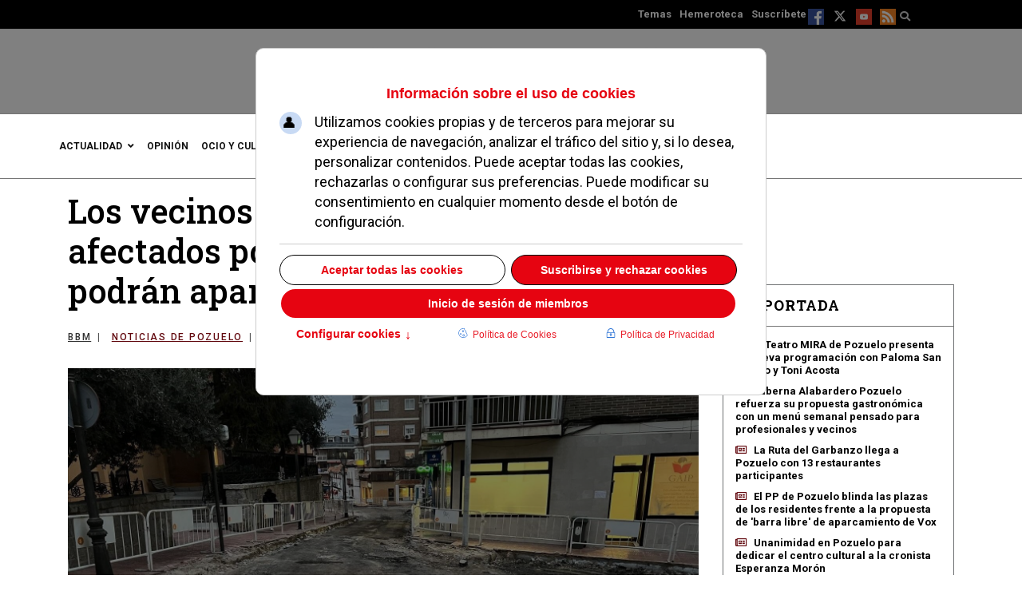

--- FILE ---
content_type: text/html; charset=utf-8
request_url: https://www.diariodepozuelo.es/111506-los-vecinos-usuarios-de-zona-verde-afectados-por-las-obras-de-la-estacion-podran-aparcar-en-zona-azul
body_size: 26075
content:

<!doctype html>
<html lang="es-es" dir="ltr">
    <head><script>var gdprConfigurationOptions = { complianceType: 'opt-in',
																			  cookieConsentLifetime: 365,
																			  cookieConsentSamesitePolicy: 'Lax',
																			  cookieConsentSecure: 0,
																			  disableFirstReload: 0,
																	  		  blockJoomlaSessionCookie: 0,
																			  blockExternalCookiesDomains: 0,
																			  externalAdvancedBlockingModeCustomAttribute: '',
																			  allowedCookies: '',
																			  blockCookieDefine: 0,
																			  autoAcceptOnNextPage: 0,
																			  revokable: 1,
																			  lawByCountry: 0,
																			  checkboxLawByCountry: 0,
																			  blockPrivacyPolicy: 0,
																			  cacheGeolocationCountry: 1,
																			  countryAcceptReloadTimeout: 1000,
																			  usaCCPARegions: null,
																			  countryEnableReload: 1,
																			  customHasLawCountries: [""],
																			  dismissOnScroll: 0,
																			  dismissOnTimeout: 0,
																			  containerSelector: 'html',
																			  hideOnMobileDevices: 0,
																			  autoFloatingOnMobile: 1,
																			  autoFloatingOnMobileThreshold: 800,
																			  autoRedirectOnDecline: 0,
																			  autoRedirectOnDeclineLink: '',
																			  showReloadMsg: 1,
																			  showReloadMsgText: 'Aplicando preferencias y recargando la página...',
																			  showConsentID: 0,
																			  defaultClosedToolbar: 0,
																			  toolbarLayout: 'basic-header',
																			  toolbarTheme: 'block',
																			  toolbarButtonsTheme: 'allow_first',
																			  revocableToolbarTheme: 'advanced',
																			  toolbarPosition: 'center',
																			  toolbarCenterTheme: 'extended',
																			  revokePosition: 'revoke-top',
																			  toolbarPositionmentType: 0,
																			  positionCenterSimpleBackdrop: 1,
																			  positionCenterBlurEffect: 0,
																			  preventPageScrolling: 0,
																			  popupEffect: 'fade',
																			  popupBackground: '#c10e1a',
																			  popupText: '#ffffff',
																			  popupLink: '#ffffff',
																			  buttonBackground: '#ffffff',
																			  buttonBorder: '#ffffff',
																			  buttonText: '#000000',
																			  highlightOpacity: '100',
																			  highlightBackground: '#333333',
																			  highlightBorder: '#ffffff',
																			  highlightText: '#ffffff',
																			  highlightDismissBackground: '#333333',
																		  	  highlightDismissBorder: '#ffffff',
																		 	  highlightDismissText: '#ffffff',
																			  autocenterRevokableButton: 1,
																			  hideRevokableButton: 1,
																			  hideRevokableButtonOnscroll: 1,
																			  customRevokableButton: 2,
																			  customRevokableButtonAction: 0,
																			  headerText: '<p>Información sobre el uso de cookies</p>',
																			  messageText: 'Utilizamos cookies propias y de terceros para mejorar su experiencia de navegación, analizar el tráfico del sitio y, si lo desea, personalizar contenidos. Puede aceptar todas las cookies, rechazarlas o configurar sus preferencias. Puede modificar su consentimiento en cualquier momento desde el botón de configuración.',
																			  denyMessageEnabled: 1, 
																			  denyMessage: 'Ha rechazado el uso de cookies no esenciales. Puede cambiar su configuración en cualquier momento desde el botón de preferencias.',
																			  placeholderBlockedResources: 0, 
																			  placeholderBlockedResourcesAction: '',
																	  		  placeholderBlockedResourcesText: 'Este contenido está bloqueado porque requiere el uso de cookies de terceros. Por favor, acepte las cookies correspondientes y recargue la página para verlo.',
																			  placeholderIndividualBlockedResourcesText: 'Debes aceptar las cookies de {domain} y recargar la página para ver este contenido.',
																			  placeholderIndividualBlockedResourcesAction: 0,
																			  placeholderOnpageUnlock: 0,
																			  scriptsOnpageUnlock: 0,
																			  autoDetectYoutubePoster: 0,
																			  autoDetectYoutubePosterApikey: 'AIzaSyCv9mZzvoCCwlQagp3fgttBqV5Yge0y62s',
																			  dismissText: 'Entendido',
																			  allowText: 'Permitir cookies',
																			  denyText: 'Suscribirse y rechazar cookies',
																			  cookiePolicyLinkText: 'Política de Cookies',
																			  cookiePolicyLink: 'https://www.diariodepozuelo.es/cookies',
																			  cookiePolicyRevocableTabText: 'Política de cookies',
																			  cookiePolicyRevocableTabIcon: 'text',
																			  cookiePolicyRevocableTabIconCustom: '',
																			  privacyPolicyLinkText: 'Política de Privacidad',
																			  privacyPolicyLink: 'https://www.diariodepozuelo.es/politica-de-privacidad',
																			  googleCMPTemplate: 1,
																			  enableGdprBulkConsent: 0,
																			  displayBulkConsentDomains: 0,
																			  bulkConsentDomains: [""],
																			  enableCustomScriptExecGeneric: 0,
																			  customScriptExecGeneric: '',
																			  categoriesCheckboxTemplate: 'cc-checkboxes-light',
																			  toggleCookieSettings: 1,
																			  toggleCookieSettingsLinkedView: 0,
																			  toggleCookieSettingsButtonsArea: 1,
 																			  toggleCookieSettingsLinkedViewSefLink: '/component/gdpr/',
																	  		  toggleCookieSettingsText: '<span class="cc-cookie-settings-toggle">Configurar cookies <span class="cc-cookie-settings-toggler">&#x2191;</span></span>',
																			  toggleCookieSettingsButtonBackground: '#333333',
																			  toggleCookieSettingsButtonBorder: '#ffffff',
																			  toggleCookieSettingsButtonText: '#ffffff',
																			  showLinks: 1,
																			  blankLinks: '_blank',
																			  autoOpenPrivacyPolicy: 0,
																			  openAlwaysDeclined: 0,
																			  cookieSettingsLabel: 'Configuración de cookies por categorías',
															  				  cookieSettingsDesc: 'Seleccione las categorías de cookies que desea permitir. Puede modificar sus preferencias en cualquier momento desde el botón de configuración.',
																			  cookieCategory1Enable: 1,
																			  cookieCategory1Name: 'Cookies necesarias',
																			  cookieCategory1Locked: 1,
																			  cookieCategory2Enable: 1,
																			  cookieCategory2Name: 'Cookies analíticas',
																			  cookieCategory2Locked: 0,
																			  cookieCategory3Enable: 1,
																			  cookieCategory3Name: 'Cookies de publicidad',
																			  cookieCategory3Locked: 0,
																			  cookieCategory4Enable: 1,
																			  cookieCategory4Name: 'Marketing',
																			  cookieCategory4Locked: 0,
																			  cookieCategoriesDescriptions: {categoryReadMore: 'Preferencias de cookies por categoría',cat1:'<p>Estas cookies son estrictamente necesarias para el funcionamiento del sitio web y no pueden desactivarse en nuestros sistemas. Se suelen configurar solo en respuesta a acciones realizadas por usted, como establecer sus preferencias de privacidad, iniciar sesión o rellenar formularios. Sin estas cookies, el sitio no puede funcionar correctamente.</p>',cat2:'<p>Estas cookies recopilan información de forma anónima para ayudarnos a entender cómo los visitantes interactúan con nuestro sitio web, permitiéndonos mejorar su rendimiento y experiencia. No recogen datos personales identificables y solo se activan con su consentimiento.</p>',cat3:'<p><strong>Estas cookies se utilizan para rastrear a los usuarios a través de diferentes sitios web con el fin de mostrar anuncios personalizados y medir la efectividad de las campañas publicitarias.</strong></p>',cat4:'<p>Marketing cookies are used to track visitors across websites. The intention is to display ads that are relevant and engaging for the individual user and thereby more valuable for publishers and third party advertisers.</p>'},
																			  alwaysReloadAfterCategoriesChange: 1,
																			  preserveLockedCategories: 1,
																			  declineButtonBehavior: 'hard',
																			  blockCheckedCategoriesByDefault: 1,
																			  reloadOnfirstDeclineall: 1,
																			  trackExistingCheckboxSelectors: '',
															  		  		  trackExistingCheckboxConsentLogsFormfields: 'name,email,subject,message',
																			  allowallShowbutton: 1,
																			  allowallText: 'Aceptar todas las cookies',
																			  allowallButtonBackground: '#ffffff',
																			  allowallButtonBorder: '#ffffff',
																			  allowallButtonText: '#000000',
																			  allowallButtonTimingAjax: 'fast',
																			  includeAcceptButton: 1,
																			  includeDenyButton: 1,
																			  trackConsentDate: 1,
																			  execCustomScriptsOnce: 1,
																			  optoutIndividualResources: 1,
																			  blockIndividualResourcesServerside: 1,
																			  disableSwitchersOptoutCategory: 1,
																			  autoAcceptCategories: 1,
																			  allowallIndividualResources: 1,
																			  blockLocalStorage: 1,
																			  blockSessionStorage: 1,
																			  externalAdvancedBlockingModeTags: 'iframe,script,img,source,link',
																			  enableCustomScriptExecCategory1: 0,
																			  customScriptExecCategory1: 'PHPSESSIDjoomla_user_statelanguagecsrf_tokencookieconsent_statussession_id',
																			  enableCustomScriptExecCategory2: 0,
																			  customScriptExecCategory2: '// Función para cargar Google Analyticsfunction loadGoogleAnalytics() {  if (!window.gtag) {    var gaScript = document.createElement(\'script\');    gaScript.async = true;    gaScript.src = \'https://www.googletagmanager.com/gtag/js?id=G-6V68CQHQDH\';    document.head.appendChild(gaScript);    window.dataLayer = window.dataLayer || [];    function gtag(){dataLayer.push(arguments);}    window.gtag = gtag;    gtag(\'js\', new Date());    gtag(\'config\', \'G-6V68CQHQDH\');  }}// Función para cargar Marfeel Analyticsfunction loadMarfeel() {  (function(window, accountId) {    var injectScript = function(src) {      var script = document.createElement(\'script\');      script.src = src;      script.async = true;      document.head.appendChild(script);    };    var resourcesPath = \'https://sdk.mrf.io/statics\';    injectScript(resourcesPath + \'/marfeel-sdk.js?id=\' + accountId);    injectScript(resourcesPath + \'/marfeel-sdk.es5.js?id=\' + accountId);  })(window, 101);}// Ejecutar ambas funciones al consentimientoloadGoogleAnalytics();loadMarfeel();',
																			  enableCustomScriptExecCategory3: 0,
																			  customScriptExecCategory3: '// Cargar Google Ad Manager(function() {  var gads = document.createElement(\'script\');  gads.async = true;  gads.src = \'https://securepubads.g.doubleclick.net/tag/js/gpt.js\';  var node = document.getElementsByTagName(\'script\')[0];  node.parentNode.insertBefore(gads, node);})();// Inicializar Google Publisher Tags (GPT)window.googletag = window.googletag || {cmd: []};googletag.cmd.push(function() {  googletag.pubads().enableSingleRequest();  googletag.pubads().collapseEmptyDivs();  googletag.enableServices();});// Cargar Google Ad Manager(function() {  var gads = document.createElement(\'script\');  gads.async = true;  gads.src = \'https://securepubads.g.doubleclick.net/tag/js/gpt.js\';  var node = document.getElementsByTagName(\'script\')[0];  node.parentNode.insertBefore(gads, node);})();// Inicializar Google Publisher Tags (GPT)window.googletag = window.googletag || {cmd: []};googletag.cmd.push(function() {  googletag.pubads().enableSingleRequest();  googletag.pubads().collapseEmptyDivs();  googletag.enableServices();});// Cargar Facebook Pixel!function(f,b,e,v,n,t,s){if(f.fbq)return;n=f.fbq=function(){n.callMethod?  n.callMethod.apply(n,arguments):n.queue.push(arguments)};  if(!f._fbq)f._fbq=n;  n.push=n;n.loaded=!0;n.version=\'2.0\';  n.queue=[];t=b.createElement(e);t.async=!0;  t.src=v;s=b.getElementsByTagName(e)[0];  s.parentNode.insertBefore(t,s)}(window, document,\'script\',  \'https://connect.facebook.net/en_US/fbevents.js\');fbq(\'init\', \'954631794974980\');fbq(\'track\', \'PageView\');',
																			  enableCustomScriptExecCategory4: 0,
																			  customScriptExecCategory4: '',
																			  enableCustomDeclineScriptExecCategory1: 0,
																			  customScriptDeclineExecCategory1: '',
																			  enableCustomDeclineScriptExecCategory2: 0,
																			  customScriptDeclineExecCategory2: '// Google Analytics: revocar consentimiento y eliminar cookiesif (typeof gtag === \'function\') {  gtag(\'consent\', \'update\', {    \'analytics_storage\': \'denied\'  });}// Eliminar cookies típicas de GAdocument.cookie = \'_ga=; path=/; expires=Thu, 01 Jan 1970 00:00:00 GMT;\';document.cookie = \'_gid=; path=/; expires=Thu, 01 Jan 1970 00:00:00 GMT;\';document.cookie = \'_gat=; path=/; expires=Thu, 01 Jan 1970 00:00:00 GMT;\';// TODO: Añadir aquí lógica para desactivar o limpiar Marfeel si existe API disponible',
																			  enableCustomDeclineScriptExecCategory3: 0,
																			  customScriptDeclineExecCategory3: '// Bloquear Facebook Pixel y eliminar cookies relacionadasif (typeof fbq === \'function\') {  fbq(\'consent\', \'revoke\');}// Eliminar cookies típicas de Facebook Pixeldocument.cookie = \'fr=; path=/; expires=Thu, 01 Jan 1970 00:00:00 GMT;\';document.cookie = \'fbp=; path=/; expires=Thu, 01 Jan 1970 00:00:00 GMT;\';// NOTA: Algunos scripts de Facebook Pixel no ofrecen API pública para desactivar directamente,// por lo que la eliminación de cookies y no cargar el script es la medida principal.',
																			  enableCustomDeclineScriptExecCategory4: 0,
																			  customScriptDeclineExecCategory4: '',
																			  enableCMPPreferences: 1,
																			  enableGTMEventsPreferences: 1,
																			  enableCMPStatistics: 1,
																			  enableGTMEventsStatistics: 1,
																			  enableCMPAds: 1,
																			  enableUETAds: 0,
																			  enableGTMEventsAds: 0,
																			  debugMode: 0
																		};</script>
<meta charset="utf-8">
        <meta name="viewport" content="width=device-width, initial-scale=1, shrink-to-fit=no">
        <meta charset="utf-8">
	<meta name="rights" content="Está expresamente prohibida la redistribución y la difusión de todo o parte de los servicios de Diario de Pozuelo sin su previo y expreso consentimiento escrito.">
	<meta name="och:class" content="ComContent">
	<meta name="och:twittercard" content="true">
	<meta name="twitter:card" content="summary">
	<meta name="twitter:site" content="@diariodepozuelo">
	<meta name="twitter:title" content="Los vecinos usuarios de zona verde afectados por las obras de La Estación podrán aparcar en zona azul">
	<meta name="twitter:description" content="Con motivo de las obras de remodelación del casco urbano de La Estación que acaban de comenzar, el Ayuntamiento de Pozuelo de Alarcón permitirá, durant">
	<meta name="twitter:image" content="https://www.diariodepozuelo.es/images/stories/noticias/2022/01/220124-obras-estacion.jpg">
	<meta name="och:opengraph" content="true">
	<meta name="robots" content="max-snippet:-1,max-image-preview:large,max-video-preview:-1">
	<meta name="author" content="BBM">
	<meta property="fb:app_id" content="160737550754712">
	<meta property="fb:pages" content="75632639299">
	<meta property="og:type" content="Article">
	<meta property="og:url" content="https://www.diariodepozuelo.es/111506-los-vecinos-usuarios-de-zona-verde-afectados-por-las-obras-de-la-estacion-podran-aparcar-en-zona-azul">
	<meta property="og:title" content="Los vecinos usuarios de zona verde afectados por las obras de La Estación podrán aparcar en zona azul">
	<meta property="og:image" content="https://www.diariodepozuelo.es/images/stories/noticias/2022/01/220124-obras-estacion.jpg">
	<meta property="og:image:width" content="1600">
	<meta property="og:image:height" content="900">
	<meta property="og:site_name" content="DIARIO DE POZUELO">
	<meta property="og:description" content="Con motivo de las obras de remodelación del casco urbano de La Estación que acaban de comenzar, el Ayuntamiento de Pozuelo de Alarcón permitirá, durant">
	<meta property="og:updated_time" content="2022-01-24T09:57:06+01:00">
	<meta property="og:image:alt" content="Los vecinos usuarios de zona verde afectados por las obras de La Estación podrán aparcar en zona azul">
	<meta property="og:locale" content="es_ES">
	<meta property="article:modified_time" content="2022-01-24T09:57:06+01:00">
	<meta property="article:published_time" content="2022-01-24T09:57:06+01:00">
	<meta property="article:section" content="Diario de Pozuelo">
	<meta property="article:author" content="BBM">
	<meta name="description" content="Con motivo de las obras de remodelación del casco urbano de La Estación que acaban de comenzar, el Ayuntamiento de Pozuelo de Alarcón permitirá, durant">
	<meta name="generator" content="Diario de Pozuelo">
	<title>¡Aparcamiento gratuito en zona azul durante obras en La Estación!</title>
	<link href="/images/favicon.ico" rel="icon" type="image/vnd.microsoft.icon">
<link href="/media/plg_system_wf_responsify/css/responsive.min.css?277c862b69c6df09b7f8e4cbda3e0e63" rel="stylesheet" />
	<link href="/components/com_jcomment/tpl/default/style.css?277c862b69c6df09b7f8e4cbda3e0e63" rel="stylesheet" />
	<link href="/modules/mod_jcomment_latest/css/style.css?277c862b69c6df09b7f8e4cbda3e0e63" rel="stylesheet" />
	<link href="/media/vendor/joomla-custom-elements/css/joomla-alert.min.css?0.2.0" rel="stylesheet" />
	<link href="/plugins/system/gdpr/assets/css/cookieconsent.min.css?277c862b69c6df09b7f8e4cbda3e0e63" rel="stylesheet" />
	<link href="/plugins/system/gdpr/assets/css/cookieconsentgooglecmp.min.css?277c862b69c6df09b7f8e4cbda3e0e63" rel="stylesheet" />
	<link href="/plugins/system/gdpr/assets/css/cookieconsent.xtd.min.css?277c862b69c6df09b7f8e4cbda3e0e63" rel="stylesheet" />
	<link href="/plugins/system/gdpr/assets/css/jquery.fancybox.min.css?277c862b69c6df09b7f8e4cbda3e0e63" rel="stylesheet" />
	<link href="/media/plg_system_jcepro/site/css/content.min.css?fe2b19f2ee347603dcb1ee4916167c1f" rel="stylesheet" />
	<link href="https://www.diariodepozuelo.es/media/com_acym/css/libraries/email-misspelled.min.css?v=960" rel="stylesheet" />
	<link href="https://www.diariodepozuelo.es/media/com_acym/css/module.min.css?v=960" rel="stylesheet" />
	<link href="//fonts.googleapis.com/css?family=Roboto:100,100i,200,200i,300,300i,400,400i,500,500i,600,600i,700,700i,800,800i,900,900i&amp;subset=cyrillic&amp;display=swap" rel="stylesheet" media="none" onload="media=&quot;all&quot;" />
	<link href="//fonts.googleapis.com/css?family=Roboto Slab:100,100i,200,200i,300,300i,400,400i,500,500i,600,600i,700,700i,800,800i,900,900i&amp;subset=cyrillic&amp;display=swap" rel="stylesheet" media="none" onload="media=&quot;all&quot;" />
	<link href="/components/com_sppagebuilder/assets/css/dynamic-content.css?0e5604f912273ef185ac02e47b9a1bbb" rel="stylesheet" />
	<link href="/components/com_sppagebuilder/assets/css/color-switcher.css?0e5604f912273ef185ac02e47b9a1bbb" rel="stylesheet" />
	<link href="/cache/com_templates/templates/shaper_gazette/149de0f5c118a75b65f81f88965ec299.css" rel="stylesheet" />
	<style>div.cc-window.cc-floating{max-width:32em}@media(max-width: 639px){div.cc-window.cc-floating:not(.cc-center){max-width: none}}div.cc-window, span.cc-cookie-settings-toggler, span.cc-cookie-domains-toggler{font-size:16px}div.cc-revoke{font-size:16px}div.cc-settings-label,span.cc-cookie-settings-toggle{font-size:14px}div.cc-window.cc-banner{padding:1em 1.8em}div.cc-window.cc-floating{padding:2em 1.8em}input.cc-cookie-checkbox+span:before, input.cc-cookie-checkbox+span:after{border-radius:1px}div.cc-center,div.cc-floating,div.cc-checkbox-container,div.gdpr-fancybox-container div.fancybox-content,ul.cc-cookie-category-list li,fieldset.cc-service-list-title legend{border-radius:10px}div.cc-window a.cc-btn,span.cc-cookie-settings-toggle{border-radius:5px}</style>
	<style>a.cc-btn.cc-dismiss{display:none}</style>
	<style>body,body.gdpr-prevent-scrolling{overflow:auto}div.cc-center{position:fixed;margin-top:0!important}</style>
	<style>div.cc-checkboxes-container input.cc-cookie-checkbox+span,fieldset.cc-cookie-list-title .gdpr_cookie_switcher label.gdpr_onoffswitch-label{border-radius:15px}div.cc-checkboxes-container input.cc-cookie-checkbox+span::before{border-radius:10px;height:14px;bottom: 2px;width:14px}fieldset.cc-cookie-list-title .gdpr_cookie_switcher span.gdpr_onoffswitch-switch{border-radius:10px;height:14px;top:2px;right:3px}fieldset.cc-cookie-list-title .gdpr_onoffswitchcookie.gdpr_cookie_switcher.disabled .gdpr_onoffswitch-switch{right:25px}div.cc-checkboxes-container input.cc-cookie-checkbox:checked+span::before{left:8px}div.cc-checkboxes-container input.cc-cookie-checkbox+span::before{left:3px}div.gdpr-component-view span.cc-checkboxes-placeholder,div.gdpr-component-view div.cc-checkboxes-container input.cc-cookie-checkbox+span::before{border-radius:10px}div.gdpr-component-view div.cc-checkboxes-container input.cc-cookie-checkbox+span::before{height: 14px;bottom: 2px;left:3px}div.gdpr-component-view div.cc-checkboxes-container input.cc-cookie-checkbox:checked+span::before{transform:translateX(22px)}</style>
	<style>div.cc-window div.cc-checkboxes-container{display:flex}div.cc-checkbox-container+div.cc-checkbox-container{border-left:none}div.cc-checkboxes-container div.cc-checkbox-container{flex:1 1 100px;justify-content:center;padding:15px 10px;border-radius:0}div.cc-checkboxes-container input[type=checkbox]{width:0 !important;height:0 !important}div.cc-checkbox-description{display:none}div.cc-checkbox-category-readmore{display:none}div.cc-center-xtd div.cc-checkbox-container a:not(.cc-btn),div.cc-center-xtd div.cc-checkbox-container a:not(.cc-btn):hover{margin:10px 0 0 10px;text-align:center;flex-basis: 100%}div.cc-checkbox-container{margin:0}div.cc-checkboxes-container a.cc-btn.cc-allow,div.cc-checkboxes-container a.cc-btn.cc-deny{flex-basis:100%!important}div.cc-center-xtd div.cc-checkbox-container input.cc-cookie-checkbox+span{position:absolute;left:50%;top:15px;margin-left:-21px}div.cc-checkboxes-container div.cc-settings-label + div.cc-checkbox-container{border-top-left-radius:5px;border-bottom-left-radius:5px}div.cc-checkboxes-container div.cc-checkbox-container:last-of-type{border-top-right-radius:5px;border-bottom-right-radius:5px}</style>
	<style>div.gdprlock-placeholder-text,div.gdprcookielock-placeholder-text{color:#ffffff}</style>
	<style>div.gdprlock-placeholder, div.gdprcookielock-placeholder{background:#c10e1a}</style>
	<style>/* Contenedor Principal */
.mas-noticias {
    background-color: #f9f9f9; /* Fondo claro y neutro */
    padding: 20px;
    margin-top: 30px;
    border-radius: 8px;
}

/* Titulares de Noticias */
.mas-noticias h2 {
    font-size: 1.4em;
    color: #333333; /* Color oscuro para contraste */
    font-weight: bold;
    margin-bottom: 10px;
}

/* Enlaces de Noticias */
.mas-noticias a {
    color: #0066cc; /* Azul del sitio */
    text-decoration: none;
    transition: color 0.3s ease;
}

.mas-noticias a:hover {
    color: #004080; /* Azul más oscuro en hover */
}

/* Imagen de Miniaturas */
.mas-noticias img {
    width: 100%;
    height: auto;
    border-radius: 5px;
    margin-bottom: 10px;
}

/* Efectos en la Tarjeta de Noticias */
.noticia-item {
    display: flex;
    align-items: center;
    margin-bottom: 15px;
    padding: 10px;
    border: 1px solid #e0e0e0;
    border-radius: 6px;
    transition: box-shadow 0.3s ease;
}

.noticia-item:hover {
    box-shadow: 0 4px 8px rgba(0, 0, 0, 0.1);
}

/* Texto y Resumen */
.noticia-descripcion {
    color: #666666; /* Texto de resumen en gris */
    font-size: 0.95em;
    line-height: 1.5;
}
</style>
	<style>.eb-5 .eb-dialog{--eb-max-width:300px;--eb-height:250px;--eb-padding:5px;--eb-border-radius:0;--eb-background-color:rgba(255, 255, 255, 1);--eb-text-color:rgba(51, 51, 51, 1);--eb-dialog-shadow:var(--eb-shadow-1);text-align:center;--eb-border-style:solid;--eb-border-color:rgba(141, 153, 145, 1);--eb-border-width:2px;--eb-overlay-enabled:0;--eb-bg-image-enabled:0;--eb-background-image:none;}.eb-5 .eb-close{--eb-close-button-outside:block;--eb-close-button-inside:none;--eb-close-button-icon:block;--eb-close-button-image:none;--eb-close-button-font-size:45px;--eb-close-button-color:rgba(232, 16, 16, 1);--eb-close-button-hover-color:rgba(128, 128, 128, 1);}.eb-5 .eb-dialog .eb-container{justify-content:center;min-height:100%;display:flex;flex-direction:column;}.eb-5.eb-inst{justify-content:center;align-items:flex-end;}@media screen and (max-width: 1024px){.eb-5 .eb-dialog{--eb-bg-image-enabled:inherit;--eb-background-image:none;}}@media screen and (max-width: 575px){.eb-5 .eb-dialog{--eb-bg-image-enabled:inherit;--eb-background-image:none;}}</style>
	<style>.eb-5 {
                --animation_duration: 400ms;

            }
        </style>
	<style>.article-info > span a {
	color: #666;
}
.article-info > span a :hover {
	color: #c10e1a;
}
a:hover, a:focus, a:active {
	color: #c10e1a;
}

#contenidoarticulo .ira-container.ira-format-block .ira-article {
    margin-bottom: 30px;
}
#contenidoarticulo .ira-container.ira-format-block .ira-article a {
    display: block;
    width: 100%;
}
#contenidoarticulo .ira-container.ira-format-block .ira-article a.ira-thumbnail img {
    width: 100%;
}
#contenidoarticulo .ira-container.ira-format-block .ira-article a.ira-title {
	font-size: 18px;
}
span.cc-message-text {
  display: flex !important;
  font-family: Roboto;
  font-weight: 400;
  padding-top: 15px;
  line-height: 25px;
font-size:18px;
}
ul.cc-compliance-list{
	flex:initial !important;
	margin: auto !important;
}
div.cc-center-xtd span.cc-cookie-settings-toggle{
	display:flex;
	justify-content: center;
}
span.cc-cookie-settings-toggler:not(.cc-opened) {
    margin-top: 0 !important;
    padding: 5px !important;
    display: block !important;
    position: relative;
    top: -4px !important;
}
span.cc-cookie-settings-toggler.cc-opened {
    margin-top: 0 !important;
}
a.cc-link.cc-cookie {
    margin: 0 35px;
}
.cc-window.cc-floating.cc-type-opt-in.cc-theme-block.cc-center-xtd {
  display: flex;
  flex-direction: inherit;
background: #FFFFFF !important;
    color: #e60411 !important;
}
.cc-window.cc-floating.cc-type-opt-in.cc-theme-block.cc-center-xtd .cc-compliance.cc-highlight {
  order: 3;
  width: 100%;
}
.cc-window.cc-floating.cc-type-opt-in.cc-theme-block.cc-center-xtd .cc-header {
  order: 1;
}
.cc-window.cc-floating.cc-type-opt-in.cc-theme-block.cc-center-xtd .cc-message {
  order: 2;
}
.cc-window.cc-floating.cc-type-opt-in.cc-theme-block.cc-center-xtd .cc-cookie-settings-toggle.cc-cookie-settings-toggle-xtd {
  order: 4;
  width: 33%;
 background: #FFFFFF !important;
    color: #e60411 !important;
}
.cc-window.cc-floating.cc-type-opt-in.cc-theme-block.cc-center-xtd .cc-link.cc-cookie {
  order: 5;
  width: 33%;
  margin: 9px 0;
color: #e60411 !important;
}
.cc-window.cc-floating.cc-type-opt-in.cc-theme-block.cc-center-xtd .cc-link.cc-privacy {
  order: 6;
  width: 33%;
  margin: 9px 0;
color: #e60411 !important;
}
.cc-checkboxes-container.cc-checkboxes-light {
    order: 3;
}
a.cc-btn.cc-allowall,div.cc-center-xtd div.cc-checkboxes-container a.cc-btn.cc-allow, div.cc-center-xtd div.cc-checkboxes-container a.cc-btn.cc-deny {
    background: #FFFFFF !important;
color: #e60411 !important;
}
a.cc-btn.cc-allowall,a.cc-btn.cc-deny,a.cc-btn.cc-allow {
    border: solid 1px #000000 !important;
    text-decoration: none;
}
span.cc-header p {
    margin: 0;
}</style>
	<style>body{font-family: 'Roboto', sans-serif;font-size: 13px;font-weight: 400;color: #000000;text-decoration: none;}
</style>
	<style>h1{font-family: 'Roboto Slab', sans-serif;font-size: 42px;font-weight: 500;color: #000000;text-decoration: none;}
</style>
	<style>h2{font-family: 'Roboto Slab', sans-serif;font-size: 36px;font-weight: 500;color: #000000;text-decoration: none;}
</style>
	<style>h3{font-family: 'Roboto Slab', sans-serif;font-size: 32px;font-weight: 500;color: #000000;text-decoration: none;}
</style>
	<style>h4{font-family: 'Roboto Slab', sans-serif;font-size: 28px;font-weight: 500;color: #000000;text-decoration: none;}
</style>
	<style>h5{font-family: 'Roboto Slab', sans-serif;font-size: 24px;font-weight: 600;color: #000000;text-decoration: none;}
</style>
	<style>h6{font-family: 'Roboto Slab', sans-serif;font-size: 20px;font-weight: 500;color: #000000;text-decoration: none;}
</style>
	<style>.logo-image {height:60px;}.logo-image-phone {height:60px;}</style>
	<style>#sp-header-top{ padding:20px 0 0 0; }</style>
	<style>#sp-mobile-logo{ padding:15px 0px 20px 0px; }</style>
	<style>#sp-main-body{ color:#444444; }</style>
	<style>#sp-footer{ background-color:#FFFFFF; }</style>
	<style>:root {--sppb-topbar-bg-color: #333333; --sppb-topbar-text-color: #aaaaaa; --sppb-header-bg-color: #ffffff; --sppb-logo-text-color: #0345bf; --sppb-menu-text-color: #202020; --sppb-menu-text-hover-color: #c10e1a; --sppb-menu-text-active-color: #c10e1a; --sppb-menu-dropdown-bg-color: #ffffff; --sppb-menu-dropdown-text-color: #c10e1a; --sppb-menu-dropdown-text-hover-color: #c10e1a; --sppb-menu-dropdown-text-active-color: #c10e1a; --sppb-text-color: #000000; --sppb-bg-color: #ffffff; --sppb-link-color: #202020; --sppb-link-hover-color: #c10e1a; --sppb-footer-bg-color: #171717; --sppb-footer-text-color: #ffffff; --sppb-footer-link-color: #a2a2a2; --sppb-footer-link-hover-color: #ffffff}</style>
<script src="/media/plg_system_wf_responsify/js/responsive.min.js?277c862b69c6df09b7f8e4cbda3e0e63"></script>
	<script src="/media/vendor/jquery/js/jquery.min.js?3.7.1"></script>
	<script src="/components/com_jcomment/js/main.js?277c862b69c6df09b7f8e4cbda3e0e63" defer></script>
	<script src="/components/com_jcomment/js/rating.js?277c862b69c6df09b7f8e4cbda3e0e63" defer></script>
	<script src="/components/com_jcomment/js/ajax.js?277c862b69c6df09b7f8e4cbda3e0e63" defer></script>
	<script src="/components/com_jcomment/js/reactions.js?277c862b69c6df09b7f8e4cbda3e0e63" defer></script>
	<script src="/media/legacy/js/jquery-noconflict.min.js?5f92ec78e3abedda214ba450edc873f9"></script>
	<script src="/media/plg_captcha_recaptcha/js/recaptcha.min.js?277c862b69c6df09b7f8e4cbda3e0e63" defer></script>
	<script src="https://www.google.com/recaptcha/api.js?onload=JoomlainitReCaptcha2&amp;render=explicit&amp;hl=es-ES" defer></script>
	<script type="application/json" class="joomla-script-options new">{"plg_system_responsify":{"urlExclusions":[],"allowedUrls":[],"iframeMedia":"allowed_iframe_media","mediaLocation":"any"},"data":{"breakpoints":{"tablet":991,"mobile":480},"header":{"stickyOffset":"100"}},"joomla.jtext":{"ERROR":"Error","MESSAGE":"Mensaje","NOTICE":"Aviso","WARNING":"Advertencia","JCLOSE":"Cerrar","JOK":"OK","JOPEN":"Abrir"},"system.paths":{"root":"","rootFull":"https:\/\/www.diariodepozuelo.es\/","base":"","baseFull":"https:\/\/www.diariodepozuelo.es\/"},"csrf.token":"4493a990f0f3ec814a15de01d0e0afdc"}</script>
	<script src="/media/system/js/core.min.js?5f92ec78e3abedda214ba450edc873f9"></script>
	<script src="/media/vendor/bootstrap/js/bootstrap-es5.min.js?5.3.2" nomodule defer></script>
	<script src="/media/system/js/showon-es5.min.js?5f92ec78e3abedda214ba450edc873f9" defer nomodule></script>
	<script src="/media/system/js/messages-es5.min.js?5f92ec78e3abedda214ba450edc873f9" nomodule defer></script>
	<script src="/media/vendor/bootstrap/js/alert.min.js?5.3.2" type="module"></script>
	<script src="/media/vendor/bootstrap/js/button.min.js?5.3.2" type="module"></script>
	<script src="/media/vendor/bootstrap/js/carousel.min.js?5.3.2" type="module"></script>
	<script src="/media/vendor/bootstrap/js/collapse.min.js?5.3.2" type="module"></script>
	<script src="/media/vendor/bootstrap/js/dropdown.min.js?5.3.2" type="module"></script>
	<script src="/media/vendor/bootstrap/js/modal.min.js?5.3.2" type="module"></script>
	<script src="/media/vendor/bootstrap/js/offcanvas.min.js?5.3.2" type="module"></script>
	<script src="/media/vendor/bootstrap/js/popover.min.js?5.3.2" type="module"></script>
	<script src="/media/vendor/bootstrap/js/scrollspy.min.js?5.3.2" type="module"></script>
	<script src="/media/vendor/bootstrap/js/tab.min.js?5.3.2" type="module"></script>
	<script src="/media/vendor/bootstrap/js/toast.min.js?5.3.2" type="module"></script>
	<script src="/media/system/js/showon.min.js?5f92ec78e3abedda214ba450edc873f9" type="module"></script>
	<script src="/media/system/js/messages.min.js?5f92ec78e3abedda214ba450edc873f9" type="module"></script>
	<script src="/plugins/system/gdpr/assets/js/jquery.fancybox.min.js?277c862b69c6df09b7f8e4cbda3e0e63" defer></script>
	<script src="/plugins/system/gdpr/assets/js/cookieconsent.min.js?277c862b69c6df09b7f8e4cbda3e0e63" defer></script>
	<script src="/plugins/system/gdpr/assets/js/init.js?277c862b69c6df09b7f8e4cbda3e0e63" defer></script>
	<script src="https://www.diariodepozuelo.es/media/com_acym/js/libraries/email-misspelled.min.js?v=960"></script>
	<script src="https://www.diariodepozuelo.es/media/com_acym/js/module.min.js?v=960"></script>
	<script src="/components/com_sppagebuilder/assets/js/dynamic-content.js?0e5604f912273ef185ac02e47b9a1bbb"></script>
	<script src="/components/com_sppagebuilder/assets/js/color-switcher.js?0e5604f912273ef185ac02e47b9a1bbb"></script>
	<script src="/cache/com_templates/templates/shaper_gazette/dac45c544d2a830b73b532c6a597e5db.js"></script>
	<script>
            jQuery(function($) {
                function cloneDenyButton() {
                    var anchor = $('a.cc-btn.cc-deny');
                    if (anchor.length && $('ul.cc-compliance-list').length) {
                        $('a.cc-btn.cc-dismiss').parent().hide();
                        var clonedAnchor = anchor.clone();
                        $('<li></li>').append(clonedAnchor).appendTo('ul.cc-compliance-list');
                        $('<li><a class="cc-btn" href="/redaccion">Inicio de sesión de miembros</a></li>').appendTo('ul.cc-compliance-list');
                        return true; // stop polling
                    }
                    return false;
                }

                // keep checking until popup appears
                var interval = setInterval(function() {
                    if (cloneDenyButton()) {
                        clearInterval(interval);
                    }
                }, 500);
            });
        </script>
	<script>var jcommentLiveSite = 'https://www.diariodepozuelo.es/';var COM_JCOMMENT_REACTIONS_LIKE = 'Me gusta';var COM_JCOMMENT_REACTIONS_LOVE = 'Me encanta';var COM_JCOMMENT_REACTIONS_CARE = 'Me importa';var COM_JCOMMENT_REACTIONS_HAHA = 'Me divierte';var COM_JCOMMENT_REACTIONS_SAD = 'Me entristece';var COM_JCOMMENT_REACTIONS_WOW = 'Me asombra';var COM_JCOMMENT_REACTIONS_ANGRY = 'Me emoja';var COM_JCOMMENT_REACTIONS_PEOPLE = '%d personas';var COM_JCOMMENT_REACTIONS_OTHER_PEOPLE = ' <br/> y %d otras personas';var COM_JCOMMENT_REACTIONS_PERSON = '1 persona';var COM_JCOMMENT_REACTIONS_OTHER_PERSON = ' <br/> y 1 otra persona';</script>
	<script>var jcommentRatingRequired = 2;</script>
	<script>window.addEventListener('DOMContentLoaded', function(event){window.jcomment=new JComment(111506,'com_content','/component/jcomment');jcomment.setList('comments-list');});</script>
	<script>window.jcommentStyleMap = {"Red":{"name":"Red","style":"background-color: #e53935;","textColor":"#fff","textAlign":"center"},"Pink":{"name":"Pink","style":"background-color: #d81b60;","textColor":"#fff","textAlign":"center"},"Purple":{"name":"Purple","style":"background-color: #8e24aa;","textColor":"#fff","textAlign":"center"},"Deep Purple":{"name":"Deep Purple","style":"background-color: #5e35b1;","textColor":"#fff","textAlign":"center"},"Indigo":{"name":"Indigo","style":"background-color: #3949ab;","textColor":"#fff","textAlign":"center"},"Blue":{"name":"Blue","style":"background-color: #1e88e5;","textColor":"#fff","textAlign":"center"},"Cyan":{"name":"Cyan","style":"background-color: #00acc1;","textColor":"#fff","textAlign":"center"},"Teal":{"name":"Teal","style":"background-color: #00897b;","textColor":"#fff","textAlign":"center"},"Green":{"name":"Green","style":"background-color: #43a047;","textColor":"#fff","textAlign":"center"},"Light Green":{"name":"Light Green","style":"background-color: #7cb342;","textColor":"#000","textAlign":"center"},"Lime":{"name":"Lime","style":"background-color: #c0ca33;","textColor":"#000","textAlign":"center"},"Yellow":{"name":"Yellow","style":"background-color: #fdd835;","textColor":"#000","textAlign":"center"},"Amber":{"name":"Amber","style":"background-color: #ffb300;","textColor":"#000","textAlign":"center"},"Orange":{"name":"Orange","style":"background-color: #fb8c00;","textColor":"#000","textAlign":"center"},"Deep Orange":{"name":"Deep Orange","style":"background-color: #f4511e;","textColor":"#fff","textAlign":"center"},"Brown":{"name":"Brown","style":"background-color: #6d4c41;","textColor":"#fff","textAlign":"center"},"Grey":{"name":"Grey","style":"background-color: #757575;","textColor":"#fff","textAlign":"center"},"Blue Grey":{"name":"Blue Grey","style":"background-color: #546e7a;","textColor":"#fff","textAlign":"center"},"Sunset":{"name":"Sunset","style":"background: linear-gradient(45deg, #ff9a9e, #fad0c4);","textColor":"#000","textAlign":"center"},"Purple Blue":{"name":"Purple Blue","style":"background: linear-gradient(45deg, #a18cd1, #fbc2eb);","textColor":"#000","textAlign":"center"},"Peach":{"name":"Peach","style":"background: linear-gradient(45deg, #ffecd2, #fcb69f);","textColor":"#000","textAlign":"center"},"Ocean":{"name":"Ocean","style":"background: linear-gradient(45deg, #43cea2, #185a9d);","textColor":"#fff","textAlign":"center"},"Cherry":{"name":"Cherry","style":"background: linear-gradient(45deg, #ff6e7f, #bfe9ff);","textColor":"#000","textAlign":"center"},"Night Sky":{"name":"Night Sky","style":"background: linear-gradient(45deg, #141e30, #243b55);","textColor":"#fff","textAlign":"center"},"Fire":{"name":"Fire","style":"background: linear-gradient(45deg, #f83600, #f9d423);","textColor":"#000","textAlign":"center"},"Lavender":{"name":"Lavender","style":"background: linear-gradient(45deg, #eecda3, #ef629f);","textColor":"#000","textAlign":"center"},"Fresh Green":{"name":"Fresh Green","style":"background: linear-gradient(45deg, #dce35b, #45b649);","textColor":"#000","textAlign":"center"},"Aqua Sea":{"name":"Aqua Sea","style":"background: linear-gradient(45deg, #2193b0, #6dd5ed);","textColor":"#000","textAlign":"center"},"Steel Blue":{"name":"Steel Blue","style":"background: linear-gradient(45deg, #1f4037, #99f2c8);","textColor":"#000","textAlign":"center"},"Dark Blue":{"name":"Dark Blue","style":"background: linear-gradient(45deg, #373B44, #4286f4);","textColor":"#fff","textAlign":"center"},"Rainbow":{"name":"Rainbow","style":"background: linear-gradient(90deg, red, orange, yellow, green, blue, indigo, violet);","textColor":"#000","textAlign":"center"},"Bubble Gum":{"name":"Bubble Gum","style":"background: radial-gradient(circle, #ff9a9e 0%, #fad0c4 100%);","textColor":"#000","textAlign":"center"},"Ice Blue":{"name":"Ice Blue","style":"background: radial-gradient(circle, #a1c4fd 0%, #c2e9fb 100%);","textColor":"#000","textAlign":"center"},"Violet Dream":{"name":"Violet Dream","style":"background: radial-gradient(circle, #d4a5a5 0%, #c1c8e4 100%);","textColor":"#000","textAlign":"center"},"Emerald Mist":{"name":"Emerald Mist","style":"background: radial-gradient(circle, #43cea2 0%, #185a9d 100%);","textColor":"#fff","textAlign":"center"},"Night Glow":{"name":"Night Glow","style":"background: radial-gradient(circle, #141e30 0%, #243b55 100%);","textColor":"#fff","textAlign":"center"},"Peach Radiance":{"name":"Peach Radiance","style":"background: radial-gradient(circle, #ffecd2 0%, #fcb69f 100%);","textColor":"#000","textAlign":"center"},"Sunburst":{"name":"Sunburst","style":"background: radial-gradient(circle, #f83600 0%, #f9d423 100%);","textColor":"#000","textAlign":"center"},"Pastel Pink":{"name":"Pastel Pink","style":"background-color: #ffd1dc;","textColor":"#000","textAlign":"center"},"Pastel Purple":{"name":"Pastel Purple","style":"background-color: #d5a6bd;","textColor":"#000","textAlign":"center"},"Pastel Blue":{"name":"Pastel Blue","style":"background-color: #aec6cf;","textColor":"#000","textAlign":"center"},"Pastel Green":{"name":"Pastel Green","style":"background-color: #c1e1c1;","textColor":"#000","textAlign":"center"},"Pastel Yellow":{"name":"Pastel Yellow","style":"background-color: #fff5ba;","textColor":"#000","textAlign":"center"},"Pastel Orange":{"name":"Pastel Orange","style":"background-color: #ffdab9;","textColor":"#000","textAlign":"center"},"Pastel Aqua":{"name":"Pastel Aqua","style":"background-color: #e0f7fa;","textColor":"#000","textAlign":"center"},"Pastel Mint":{"name":"Pastel Mint","style":"background-color: #b2f2bb;","textColor":"#000","textAlign":"center"},"Pastel Lavender":{"name":"Pastel Lavender","style":"background-color: #e6e6fa;","textColor":"#000","textAlign":"center"},"Pastel Coral":{"name":"Pastel Coral","style":"background-color: #f08080;","textColor":"#000","textAlign":"center"}};</script>
	<script>window.addEventListener('DOMContentLoaded', function(event) {jcomment.setAntiCache(0,1,0);});</script>
	<script>var gdprConfigurationOptions = { complianceType: 'opt-in',
																			  cookieConsentLifetime: 365,
																			  cookieConsentSamesitePolicy: 'Lax',
																			  cookieConsentSecure: 0,
																			  disableFirstReload: 0,
																	  		  blockJoomlaSessionCookie: 0,
																			  blockExternalCookiesDomains: 0,
																			  externalAdvancedBlockingModeCustomAttribute: '',
																			  allowedCookies: '',
																			  blockCookieDefine: 0,
																			  autoAcceptOnNextPage: 0,
																			  revokable: 1,
																			  lawByCountry: 0,
																			  checkboxLawByCountry: 0,
																			  blockPrivacyPolicy: 0,
																			  cacheGeolocationCountry: 1,
																			  countryAcceptReloadTimeout: 1000,
																			  usaCCPARegions: null,
																			  countryEnableReload: 1,
																			  customHasLawCountries: [""],
																			  dismissOnScroll: 0,
																			  dismissOnTimeout: 0,
																			  containerSelector: 'html',
																			  hideOnMobileDevices: 0,
																			  autoFloatingOnMobile: 1,
																			  autoFloatingOnMobileThreshold: 800,
																			  autoRedirectOnDecline: 0,
																			  autoRedirectOnDeclineLink: '',
																			  showReloadMsg: 1,
																			  showReloadMsgText: 'Aplicando preferencias y recargando la página...',
																			  showConsentID: 0,
																			  defaultClosedToolbar: 0,
																			  toolbarLayout: 'basic-header',
																			  toolbarTheme: 'block',
																			  toolbarButtonsTheme: 'allow_first',
																			  revocableToolbarTheme: 'advanced',
																			  toolbarPosition: 'center',
																			  toolbarCenterTheme: 'extended',
																			  revokePosition: 'revoke-top',
																			  toolbarPositionmentType: 0,
																			  positionCenterSimpleBackdrop: 1,
																			  positionCenterBlurEffect: 0,
																			  preventPageScrolling: 0,
																			  popupEffect: 'fade',
																			  popupBackground: '#c10e1a',
																			  popupText: '#ffffff',
																			  popupLink: '#ffffff',
																			  buttonBackground: '#ffffff',
																			  buttonBorder: '#ffffff',
																			  buttonText: '#000000',
																			  highlightOpacity: '100',
																			  highlightBackground: '#333333',
																			  highlightBorder: '#ffffff',
																			  highlightText: '#ffffff',
																			  highlightDismissBackground: '#333333',
																		  	  highlightDismissBorder: '#ffffff',
																		 	  highlightDismissText: '#ffffff',
																			  autocenterRevokableButton: 1,
																			  hideRevokableButton: 1,
																			  hideRevokableButtonOnscroll: 1,
																			  customRevokableButton: 2,
																			  customRevokableButtonAction: 0,
																			  headerText: '<p>Información sobre el uso de cookies</p>',
																			  messageText: 'Utilizamos cookies propias y de terceros para mejorar su experiencia de navegación, analizar el tráfico del sitio y, si lo desea, personalizar contenidos. Puede aceptar todas las cookies, rechazarlas o configurar sus preferencias. Puede modificar su consentimiento en cualquier momento desde el botón de configuración.',
																			  denyMessageEnabled: 1, 
																			  denyMessage: 'Ha rechazado el uso de cookies no esenciales. Puede cambiar su configuración en cualquier momento desde el botón de preferencias.',
																			  placeholderBlockedResources: 0, 
																			  placeholderBlockedResourcesAction: '',
																	  		  placeholderBlockedResourcesText: 'Este contenido está bloqueado porque requiere el uso de cookies de terceros. Por favor, acepte las cookies correspondientes y recargue la página para verlo.',
																			  placeholderIndividualBlockedResourcesText: 'Debes aceptar las cookies de {domain} y recargar la página para ver este contenido.',
																			  placeholderIndividualBlockedResourcesAction: 0,
																			  placeholderOnpageUnlock: 0,
																			  scriptsOnpageUnlock: 0,
																			  autoDetectYoutubePoster: 0,
																			  autoDetectYoutubePosterApikey: 'AIzaSyCv9mZzvoCCwlQagp3fgttBqV5Yge0y62s',
																			  dismissText: 'Entendido',
																			  allowText: 'Permitir cookies',
																			  denyText: 'Suscribirse y rechazar cookies',
																			  cookiePolicyLinkText: 'Política de Cookies',
																			  cookiePolicyLink: 'https://www.diariodepozuelo.es/cookies',
																			  cookiePolicyRevocableTabText: 'Política de cookies',
																			  cookiePolicyRevocableTabIcon: 'text',
																			  cookiePolicyRevocableTabIconCustom: '',
																			  privacyPolicyLinkText: 'Política de Privacidad',
																			  privacyPolicyLink: 'https://www.diariodepozuelo.es/politica-de-privacidad',
																			  googleCMPTemplate: 1,
																			  enableGdprBulkConsent: 0,
																			  displayBulkConsentDomains: 0,
																			  bulkConsentDomains: [""],
																			  enableCustomScriptExecGeneric: 0,
																			  customScriptExecGeneric: '',
																			  categoriesCheckboxTemplate: 'cc-checkboxes-light',
																			  toggleCookieSettings: 1,
																			  toggleCookieSettingsLinkedView: 0,
																			  toggleCookieSettingsButtonsArea: 1,
 																			  toggleCookieSettingsLinkedViewSefLink: '/component/gdpr/',
																	  		  toggleCookieSettingsText: '<span class="cc-cookie-settings-toggle">Configurar cookies <span class="cc-cookie-settings-toggler">&#x2191;</span></span>',
																			  toggleCookieSettingsButtonBackground: '#333333',
																			  toggleCookieSettingsButtonBorder: '#ffffff',
																			  toggleCookieSettingsButtonText: '#ffffff',
																			  showLinks: 1,
																			  blankLinks: '_blank',
																			  autoOpenPrivacyPolicy: 0,
																			  openAlwaysDeclined: 0,
																			  cookieSettingsLabel: 'Configuración de cookies por categorías',
															  				  cookieSettingsDesc: 'Seleccione las categorías de cookies que desea permitir. Puede modificar sus preferencias en cualquier momento desde el botón de configuración.',
																			  cookieCategory1Enable: 1,
																			  cookieCategory1Name: 'Cookies necesarias',
																			  cookieCategory1Locked: 1,
																			  cookieCategory2Enable: 1,
																			  cookieCategory2Name: 'Cookies analíticas',
																			  cookieCategory2Locked: 0,
																			  cookieCategory3Enable: 1,
																			  cookieCategory3Name: 'Cookies de publicidad',
																			  cookieCategory3Locked: 0,
																			  cookieCategory4Enable: 1,
																			  cookieCategory4Name: 'Marketing',
																			  cookieCategory4Locked: 0,
																			  cookieCategoriesDescriptions: {categoryReadMore: 'Preferencias de cookies por categoría',cat1:'<p>Estas cookies son estrictamente necesarias para el funcionamiento del sitio web y no pueden desactivarse en nuestros sistemas. Se suelen configurar solo en respuesta a acciones realizadas por usted, como establecer sus preferencias de privacidad, iniciar sesión o rellenar formularios. Sin estas cookies, el sitio no puede funcionar correctamente.</p>',cat2:'<p>Estas cookies recopilan información de forma anónima para ayudarnos a entender cómo los visitantes interactúan con nuestro sitio web, permitiéndonos mejorar su rendimiento y experiencia. No recogen datos personales identificables y solo se activan con su consentimiento.</p>',cat3:'<p><strong>Estas cookies se utilizan para rastrear a los usuarios a través de diferentes sitios web con el fin de mostrar anuncios personalizados y medir la efectividad de las campañas publicitarias.</strong></p>',cat4:'<p>Marketing cookies are used to track visitors across websites. The intention is to display ads that are relevant and engaging for the individual user and thereby more valuable for publishers and third party advertisers.</p>'},
																			  alwaysReloadAfterCategoriesChange: 1,
																			  preserveLockedCategories: 1,
																			  declineButtonBehavior: 'hard',
																			  blockCheckedCategoriesByDefault: 1,
																			  reloadOnfirstDeclineall: 1,
																			  trackExistingCheckboxSelectors: '',
															  		  		  trackExistingCheckboxConsentLogsFormfields: 'name,email,subject,message',
																			  allowallShowbutton: 1,
																			  allowallText: 'Aceptar todas las cookies',
																			  allowallButtonBackground: '#ffffff',
																			  allowallButtonBorder: '#ffffff',
																			  allowallButtonText: '#000000',
																			  allowallButtonTimingAjax: 'fast',
																			  includeAcceptButton: 1,
																			  includeDenyButton: 1,
																			  trackConsentDate: 1,
																			  execCustomScriptsOnce: 1,
																			  optoutIndividualResources: 1,
																			  blockIndividualResourcesServerside: 1,
																			  disableSwitchersOptoutCategory: 1,
																			  autoAcceptCategories: 1,
																			  allowallIndividualResources: 1,
																			  blockLocalStorage: 1,
																			  blockSessionStorage: 1,
																			  externalAdvancedBlockingModeTags: 'iframe,script,img,source,link',
																			  enableCustomScriptExecCategory1: 0,
																			  customScriptExecCategory1: 'PHPSESSIDjoomla_user_statelanguagecsrf_tokencookieconsent_statussession_id',
																			  enableCustomScriptExecCategory2: 0,
																			  customScriptExecCategory2: '// Función para cargar Google Analyticsfunction loadGoogleAnalytics() {  if (!window.gtag) {    var gaScript = document.createElement(\'script\');    gaScript.async = true;    gaScript.src = \'https:///gtag/js?id=G-6V68CQHQDH\';    document.head.appendChild(gaScript);    window.dataLayer = window.dataLayer || [];    function gtag(){dataLayer.push(arguments);}    window.gtag = gtag;    gtag(\'js\', new Date());    gtag(\'config\', \'G-6V68CQHQDH\');  }}// Función para cargar Marfeel Analyticsfunction loadMarfeel() {  (function(window, accountId) {    var injectScript = function(src) {      var script = document.createElement(\'script\');      script.src = src;      script.async = true;      document.head.appendChild(script);    };    var resourcesPath = \'https://sdk.mrf.io/statics\';    injectScript(resourcesPath + \'/marfeel-sdk.js?id=\' + accountId);    injectScript(resourcesPath + \'/marfeel-sdk.es5.js?id=\' + accountId);  })(window, 101);}// Ejecutar ambas funciones al consentimientoloadGoogleAnalytics();loadMarfeel();',
																			  enableCustomScriptExecCategory3: 0,
																			  customScriptExecCategory3: '// Cargar Google Ad Manager(function() {  var gads = document.createElement(\'script\');  gads.async = true;  gads.src = \'https:///tag/js/gpt.js\';  var node = document.getElementsByTagName(\'script\')[0];  node.parentNode.insertBefore(gads, node);})();// Inicializar Google Publisher Tags (GPT)window.googletag = window.googletag || {cmd: []};googletag.cmd.push(function() {  googletag.pubads().enableSingleRequest();  googletag.pubads().collapseEmptyDivs();  googletag.enableServices();});// Cargar Google Ad Manager(function() {  var gads = document.createElement(\'script\');  gads.async = true;  gads.src = \'https:///tag/js/gpt.js\';  var node = document.getElementsByTagName(\'script\')[0];  node.parentNode.insertBefore(gads, node);})();// Inicializar Google Publisher Tags (GPT)window.googletag = window.googletag || {cmd: []};googletag.cmd.push(function() {  googletag.pubads().enableSingleRequest();  googletag.pubads().collapseEmptyDivs();  googletag.enableServices();});// Cargar Facebook Pixel!function(f,b,e,v,n,t,s){if(f.fbq)return;n=f.fbq=function(){n.callMethod?  n.callMethod.apply(n,arguments):n.queue.push(arguments)};  if(!f._fbq)f._fbq=n;  n.push=n;n.loaded=!0;n.version=\'2.0\';  n.queue=[];t=b.createElement(e);t.async=!0;  t.src=v;s=b.getElementsByTagName(e)[0];  s.parentNode.insertBefore(t,s)}(window, document,\'script\',  \'https:///en_US/fbevents.js\');fbq(\'init\', \'954631794974980\');fbq(\'track\', \'PageView\');',
																			  enableCustomScriptExecCategory4: 0,
																			  customScriptExecCategory4: '',
																			  enableCustomDeclineScriptExecCategory1: 0,
																			  customScriptDeclineExecCategory1: '',
																			  enableCustomDeclineScriptExecCategory2: 0,
																			  customScriptDeclineExecCategory2: '// Google Analytics: revocar consentimiento y eliminar cookiesif (typeof gtag === \'function\') {  gtag(\'consent\', \'update\', {    \'analytics_storage\': \'denied\'  });}// Eliminar cookies típicas de GAdocument.cookie = \'_ga=; path=/; expires=Thu, 01 Jan 1970 00:00:00 GMT;\';document.cookie = \'_gid=; path=/; expires=Thu, 01 Jan 1970 00:00:00 GMT;\';document.cookie = \'_gat=; path=/; expires=Thu, 01 Jan 1970 00:00:00 GMT;\';// TODO: Añadir aquí lógica para desactivar o limpiar Marfeel si existe API disponible',
																			  enableCustomDeclineScriptExecCategory3: 0,
																			  customScriptDeclineExecCategory3: '// Bloquear Facebook Pixel y eliminar cookies relacionadasif (typeof fbq === \'function\') {  fbq(\'consent\', \'revoke\');}// Eliminar cookies típicas de Facebook Pixeldocument.cookie = \'fr=; path=/; expires=Thu, 01 Jan 1970 00:00:00 GMT;\';document.cookie = \'fbp=; path=/; expires=Thu, 01 Jan 1970 00:00:00 GMT;\';// NOTA: Algunos scripts de Facebook Pixel no ofrecen API pública para desactivar directamente,// por lo que la eliminación de cookies y no cargar el script es la medida principal.',
																			  enableCustomDeclineScriptExecCategory4: 0,
																			  customScriptDeclineExecCategory4: '',
																			  enableCMPPreferences: 1,
																			  enableGTMEventsPreferences: 1,
																			  enableCMPStatistics: 1,
																			  enableGTMEventsStatistics: 1,
																			  enableCMPAds: 1,
																			  enableUETAds: 0,
																			  enableGTMEventsAds: 0,
																			  debugMode: 0
																		};var gdpr_ajax_livesite='https://www.diariodepozuelo.es/';var gdpr_enable_log_cookie_consent=1;</script>
	<script>var gdprUseCookieCategories=1;var gdpr_ajaxendpoint_cookie_category_desc='https://www.diariodepozuelo.es/index.php?option=com_gdpr&task=user.getCookieCategoryDescription&format=raw&lang=es';</script>
	<script>var gdprCookieCategoryDisabled2=1;</script>
	<script>var gdprCookieCategoryDisabled3=1;</script>
	<script>var gdprCookieCategoryDisabled4=1;</script>
	<script>var gdprJSessCook='d7ad527dab9f1ffdbd3171831b6922a7';var gdprJSessVal='i9i0o9bqjrfjug72er9ag65ffu';var gdprJAdminSessCook='5ee9a67ad0e4490d3930b39f005225fe';var gdprPropagateCategoriesSession=1;var gdprAlwaysPropagateCategoriesSession=0;var gdprAlwaysCheckCategoriesSession=0;</script>
	<script>var gdprFancyboxWidth=700;var gdprFancyboxHeight=800;var gdprCloseText='Close';</script>
	<script>var gdprUseFancyboxLinks=1;</script>
	<script>var gdpr_ajaxendpoint_cookie_policy='https://www.diariodepozuelo.es/index.php?option=com_gdpr&task=user.getCookiePolicy&tmpl=component&lang=es';</script>
	<script>var gdpr_ajaxendpoint_privacy_policy='https://www.diariodepozuelo.es/index.php?option=com_gdpr&task=user.getPrivacyPolicy&tmpl=component&lang=es';</script>
	<script>
            <!-- EngageBox #5 Actions Start -->
            
        !(function() {  
                if (!EngageBox) {
                    return;
                }

                EngageBox.onReady(function() {
                    var me = EngageBox.getInstance(5);

                    if (!me) {
                        return;
                    }

                    
        !(function() { me.on("open", function() { EngageBox.closeAll(); }); })();
                });
             })();
            <!-- EngageBox #5 Actions End -->
        </script>
	<script>
        if(typeof acymModule === 'undefined'){
            var acymModule = [];
			acymModule['emailRegex'] = /^[a-z0-9!#$%&\'*+\/=?^_`{|}~-]+(?:\.[a-z0-9!#$%&\'*+\/=?^_`{|}~-]+)*\@([a-z0-9-]+\.)+[a-z0-9]{2,20}$/i;
			acymModule['NAMECAPTION'] = 'Nombre';
			acymModule['NAME_MISSING'] = 'Por favor ingrese su nombre';
			acymModule['EMAILCAPTION'] = 'Correo electrónico';
			acymModule['VALID_EMAIL'] = 'Por favor, introduzca una dirección de correo electrónico válida';
			acymModule['VALID_EMAIL_CONFIRMATION'] = 'El campo de correo electrónico y el campo de confirmación de correo electrónico deben ser idénticos';
			acymModule['CAPTCHA_MISSING'] = 'El captcha no es válido, inténtelo de nuevo';
			acymModule['NO_LIST_SELECTED'] = 'Seleccione las listas a las que desea suscribirse';
			acymModule['NO_LIST_SELECTED_UNSUB'] = 'Seleccione las listas de las que desea darse de baja';
            acymModule['ACCEPT_TERMS'] = 'Consulte los Términos y condiciones / Política de privacidad';
        }
		</script>
	<script>window.addEventListener("DOMContentLoaded", (event) => {
acymModule["excludeValuesformAcym52391"] = [];
acymModule["excludeValuesformAcym52391"]["2"] = "Correo electrónico";  });</script>
	<script>template="shaper_gazette";</script>
	<script>
				document.addEventListener("DOMContentLoaded", () =>{
					window.htmlAddContent = window?.htmlAddContent || "";
					if (window.htmlAddContent) {
        				document.body.insertAdjacentHTML("beforeend", window.htmlAddContent);
					}
				});
			</script>
	<script>window.addEventListener("DOMContentLoaded", (event) => {
acymModule["excludeValuesformAcym37602"] = [];
acymModule["excludeValuesformAcym37602"]["2"] = "Correo electrónico";  });</script>
	<script>
			const initColorMode = () => {
				const colorVariableData = [];
				const sppbColorVariablePrefix = "--sppb";
				let activeColorMode = localStorage.getItem("sppbActiveColorMode") || "";
				const modes = [];

				if(!modes?.includes(activeColorMode)) {
					activeColorMode = "";
					localStorage.setItem("sppbActiveColorMode", activeColorMode);
				}

				document?.body?.setAttribute("data-sppb-color-mode", activeColorMode);

				if (!localStorage.getItem("sppbActiveColorMode")) {
					localStorage.setItem("sppbActiveColorMode", activeColorMode);
				}

				if (window.sppbColorVariables) {
					const colorVariables = typeof(window.sppbColorVariables) === "string" ? JSON.parse(window.sppbColorVariables) : window.sppbColorVariables;

					for (const colorVariable of colorVariables) {
						const { path, value } = colorVariable;
						const variable = String(path[0]).trim().toLowerCase().replaceAll(" ", "-");
						const mode = path[1];
						const variableName = `${sppbColorVariablePrefix}-${variable}`;

						if (activeColorMode === mode) {
							colorVariableData.push(`${variableName}: ${value}`);
						}
					}

					document.documentElement.style.cssText += colorVariableData.join(";");
				}
			};

			window.sppbColorVariables = [];
			
			initColorMode();

			document.addEventListener("DOMContentLoaded", initColorMode);
		</script>
	<link href="/component/joomrss/?Itemid=3584" rel="alternate" type="application/rss+xml" title="" />
	<link href="/component/joomrss/todas-las-noticias-de-pozuelo?Itemid=3584" rel="alternate" type="text/html" title="Todas las noticias de Pozuelo" />
	<!-- Global Site Tag (gtag.js) - Google Analytics -->
									<script async data-source="gdprlock"></script>
									<script>
									  window.dataLayer = window.dataLayer || [];
									  function gtag(){dataLayer.push(arguments);}
									  gtag('js', new Date());
									  gtag('config', 'G-PX63E1NE6V' );
									</script>
	<!-- Start: Datos Estructurados de Google -->
             <script type="application/ld+json" data-type="msd"> { "@context": "https://schema.org", "@type": "BreadcrumbList", "itemListElement": [ { "@type": "ListItem", "position": 1, "name": "Inicio", "item": "https://www.diariodepozuelo.es/" }, { "@type": "ListItem", "position": 2, "name": "ACTUALIDAD", "item": "https://www.diariodepozuelo.es/noticias-pozuelo" }, { "@type": "ListItem", "position": 3, "name": "Los vecinos usuarios de zona verde afectados por las obras de La Estación podrán aparcar en zona azul", "item": "https://www.diariodepozuelo.es/111506-los-vecinos-usuarios-de-zona-verde-afectados-por-las-obras-de-la-estacion-podran-aparcar-en-zona-azul" } ] } </script> <script type="application/ld+json" data-type="msd"> { "@context": "https://schema.org", "@type": "NewsArticle", "mainEntityOfPage": { "@type": "WebPage", "@id": "https://www.diariodepozuelo.es/111506-los-vecinos-usuarios-de-zona-verde-afectados-por-las-obras-de-la-estacion-podran-aparcar-en-zona-azul" }, "headline": "Los vecinos usuarios de zona verde afectados por las obras de La Estación podrán aparcar en zona azul", "description": "Con motivo de las obras de remodelación del casco urbano de La Estación que acaban de comenzar, el Ayuntamiento de Pozuelo de Alarcón permitirá, durante la duración de las mismas, que los vecinos, que sean usuarios del estacionamiento para residentes (zona verde) puedan aparcar en la zona azul.", "articleSection": "Noticias de Pozuelo", "articleBody": "En concreto, se beneficiarán de esta medida los usuarios de las calles Benigno Granizo, Nuestra Señora del Carmen, San Antonio, Plaza de San Juan, Ángel Barajas, Callejón Felipe González y en Juan Pablo II (en el tramo de afección de las obras). El objetivo de las obras en La Estación es adecuar, rehabilitar y mejorar los espacios públicos, renovar las redes de servicios, mejorar la seguridad vial y promover la movilidad sostenible. Para ello se crearán calles de coexistencia, se ampliarán y mejorarán los espacios peatonales y se aumentará la seguridad de las intersecciones. También se renovará el pavimento, se adecuará la red de drenaje, se eliminarán barreras arquitectónicas y se mejorará el alumbrado público con sistemas de eficiencia energética. La alcaldesa de Pozuelo de Alarcón, Susana Pérez Quislant, ha apuntado que “en el tiempo que duren las obras trabajaremos para que afecten lo menos posible a los vecinos de la zona”. Cortes y desvío de tráfico por las obras en La Estación Debido a estas obras de remodelación se ha procedido al corte y desvío de tráfico en las calles Ángel Barajas, San Antonio y Nuestra Sra. del Carmen. Los nuevos itinerarios se pueden consultar en el siguiente enlace&amp;nbsp;Incidencias de tráfico", "name": "Los vecinos usuarios de zona verde afectados por las obras de La Estación podrán aparcar en zona azul", "thumbnailUrl": "https://www.diariodepozuelo.es/images/stories/noticias/2022/01/220124-obras-estacion.jpg", "wordCount": 229, "image": { "@type": "ImageObject", "url": "https://www.diariodepozuelo.es/images/stories/noticias/2022/01/220124-obras-estacion.jpg", "height": "900", "width": "1600" }, "author": { "@type": "Person", "name": "BBM", "url": "/autores/bbarrado" }, "publisher": { "@type": "Organization", "name": "DIARIO DE POZUELO", "logo": { "@type": "ImageObject", "url": "https://www.diariodepozuelo.es/images/logo-diario-de-pozuelo.jpg", "height": 204, "width": 1587 } }, "datePublished": "2022-01-24T09:57:06+01:00", "dateCreated": "2022-01-24T09:57:06+01:00", "dateModified": "2022-01-24T09:57:06+01:00" } </script>
            <!-- End: Datos Estructurados de Google -->
	<!-- Joomla Facebook Integration Begin -->
<script type='text/javascript'>
!function(f,b,e,v,n,t,s){if(f.fbq)return;n=f.fbq=function(){n.callMethod?
n.callMethod.apply(n,arguments):n.queue.push(arguments)};if(!f._fbq)f._fbq=n;
n.push=n;n.loaded=!0;n.version='2.0';n.queue=[];t=b.createElement(e);t.async=!0;
t.src=v;s=b.getElementsByTagName(e)[0];s.parentNode.insertBefore(t,s)}(window,
document,'script','https:///en_US/fbevents.js');
fbq('init', '954631794974980', {}, {agent: 'pljoomla'});
fbq('track', 'PageView');
</script>
<noscript>
<img height="1" width="1" style="display:none" alt="fbpx" data-source="gdprlock"/>
</noscript>
<!-- DO NOT MODIFY -->
<!-- Joomla Facebook Integration end -->
<!--INICIO codigo analizador newsroom -->
<script type="text/javascript">
	function injectScript(src) {
		var isModule = arguments.length > 1 && arguments[1] !== undefined ? arguments[1] : true;
		var script = document.createElement('script');

		script.src = src;

		if (isModule) {
			script.type = 'module';
		} else {
			script.async = true;
			script.type = 'text/javascript';
			script.setAttribute('nomodule', '');
		}

		var firstScript = document.getElementsByTagName('script')[0];

		firstScript.parentNode.insertBefore(script, firstScript);
	}

	function load(window, id, userConfig) {
		var _a, _b;
		var _c;

		(_a = window.marfeel) !== null && _a !== void 0 ? _a : window.marfeel = {};
		(_b = (_c = window.marfeel).cmd) !== null && _b !== void 0 ? _b : _c.cmd = [];
		window.marfeel.config = userConfig;
		window.marfeel.config.accountId = id;

		var resourcesPath = 'https://sdk.mrf.io/statics';

		injectScript("".concat(resourcesPath, "/marfeel-sdk.js?id=").concat(id), true);
		injectScript("".concat(resourcesPath, "/marfeel-sdk.es5.js?id=").concat(id), false);
	}

	(function (window, accountId) {
		var clientConfig = arguments.length > 2 && arguments[2] !== undefined ? arguments[2] : {};

		load(window, accountId, clientConfig);
	})(window,101, {} /* Config */);
</script>
  		<!--FIN codigo analizador newsroom  -->

<!-- Start GPT Tag -->
<script async data-source="gdprlock"></script>
<script>
  window.googletag = window.googletag || {cmd: []};
  googletag.cmd.push(function() {
    googletag.defineSlot('/1337381/derecha1_ddp', [[300,250],[300,600]], 'div-gpt-ad-6076037-6').addService(googletag.pubads());
    googletag.defineSlot('/1337381/derecha2_ddp', [[300,250]], 'div-gpt-ad-6076037-7').addService(googletag.pubads());
    googletag.defineSlot('/1337381/derecha3_ddp', [[300,250]], 'div-gpt-ad-6076037-8').addService(googletag.pubads());
    googletag.defineSlot('/1337381/derecha4_ddp', [[300,250]], 'div-gpt-ad-6076037-9').addService(googletag.pubads());

    googletag.pubads().enableSingleRequest();
    googletag.pubads().collapseEmptyDivs();
    googletag.enableServices();
  });
</script>
<link rel="canonical" href="https://www.diariodepozuelo.es/111506-los-vecinos-usuarios-de-zona-verde-afectados-por-las-obras-de-la-estacion-podran-aparcar-en-zona-azul" />
</head>

    <body class="site helix-ultimate hu com_content com-content view-article layout-blog task-none itemid-2377 es-es ltr sticky-header layout-fluid offcanvas-init offcanvs-position-right _portada actualidad">
    
    <div class="body-wrapper">
        <div class="body-innerwrapper">
                        
<section id="sp-header-top" class="header-top">

						<div class="container">
				<div class="container-inner">
			
	
<div class="row">
	<div id="sp-top1" class="col-12 col-sm-12 col-md-12  col-lg-7 col-xxl-7 col-xl-7"><div class="sp-column  top1"></div></div><div id="sp-top2" class="col-12 col-sm-12 col-md-12  col-lg-2 col-xxl-2 col-xl-2"><div class="sp-column top2 text-center"><div class="sp-module  -responsive top-menu"><div class="sp-module-content"><ul class="weblinks -responsive top-menu">
			<li class="respons">
			<a href="https://www.diariodepozuelo.es/tag">Temas</a>		</li>
			<li class="respons">
			<a href="https://www.diariodepozuelo.es/hemeroteca">Hemeroteca</a>		</li>
			<li class="respons">
			<a href="https://www.diariodepozuelo.es/suscripciones">Suscríbete</a>		</li>
	</ul>
</div></div></div></div><div id="sp-top3" class="col-lg-2"><div class="sp-column  top3 text-right"><div class="sp-module   top-menu top-menu-icon"><div class="sp-module-content"><ul class="weblinks  top-menu top-menu-icon">
			<li class="respons">
			<a href="http://www.facebook.com/diariodepozuelo" target="_blank" rel="nofollow"><img src="images/facebook.png" alt="Facebook" /></a>		</li>
			<li class="respons">
			<a href="http://www.twitter.com/diariodepozuelo" target="_blank" rel="nofollow"><img src="images/twitter.png" alt="Twitter" /></a>		</li>
			<li class="respons">
			<a href="https://www.youtube.com/playlist?list=PLCF4DEF46359FAAEC" target="_blank" rel="nofollow"><img src="images/youtube.png" alt="Youtube" /></a>		</li>
			<li class="respons">
			<a href="https://www.diariodepozuelo.es/index.php?option=com_joomrss&task=feed&id=2:noticias-destacadas-en-diario-de-pozuelo&format=feed" target="_blank" rel="nofollow"><img src="images/rss.png" alt="RSS" /></a>		</li>
	</ul>
</div></div><div class="sp-module top-search"><div class="sp-module-content">

<div class="top-search-wrapper">

	<div class="icon-top-wrapper">
		<i class="fa fa-search search-icon" aria-hidden="true"></i>
		<div class="close-icon">
			<div class="icon-close-wrap">
				<div class="icon-close"></div>
			</div>
		</div>
	</div>

	<div class="row top-search-input-wrap">
		<div class="col-sm-12">
			<div class="searchwrapper">
				<h3 class="input-title">WHAT ARE YOU LOOKING FOR?</h3>
				<form action="/noticias-pozuelo" method="post">
					<div class="search">
						<input type="submit" value="Buscar" class="button" onclick="this.form.searchword.focus();"/>						<input type="hidden" name="task" value="search" />
						<input type="hidden" name="option" value="com_search" />
						<input type="hidden" name="Itemid" value="2377" />
					</div>
				</form>
			</div> <!-- /.searchwrapper -->
		</div> <!-- /.col-sm-12 -->
	</div> <!-- /.row -->
</div> <!-- /.top-search-wrapper --></div></div></div></div></div>
							</div>
			</div>
			
	</section>

<header id="sp-header" >

						<div class="container">
				<div class="container-inner">
			
	
<div class="row">
	<div id="sp-logo" class="col-sm-4 col-lg-12 d-none d-sm-none d-md-block"><div class="sp-column  d-flex align-items-center"><div class="sp-module textopequeno"><div class="sp-module-content"><div id="scroller-a" class="menu-right date_mod">
            <span class="fechatop">Domingo, 18 de enero de 2026</span>          
          </div>
</div></div><div class="logo"><a href="/">
				<img class='logo-image  d-none d-lg-inline-block'
					srcset='https://www.diariodepozuelo.es/images/logo-diario-de-pozuelo.jpg 1x, '
					src='https://www.diariodepozuelo.es/images/logo-diario-de-pozuelo.jpg'
					alt='DIARIO DE POZUELO'
				/>
				<img class="logo-image-phone d-inline-block d-lg-none" src="https://www.diariodepozuelo.es/images/logo-diario-de-pozuelo-small.jpg" alt="DIARIO DE POZUELO" /></a></div></div></div></div>
							</div>
			</div>
			
	</header>

<section id="sp-mobile-logo" class="d-md-none d-lg-none d-xl-none">

						<div class="container">
				<div class="container-inner">
			
	
<div class="row">
	<div id="sp-logo" class="col-lg-12"><div class="sp-column"><div class="sp-module textopequeno"><div class="sp-module-content"><div id="scroller-a" class="menu-right date_mod">
            <span class="fechatop">Domingo, 18 de enero de 2026</span>          
          </div>
</div></div><div class="logo"><a href="/">
				<img class='logo-image  d-none d-lg-inline-block'
					srcset='https://www.diariodepozuelo.es/images/logo-diario-de-pozuelo.jpg 1x, '
					src='https://www.diariodepozuelo.es/images/logo-diario-de-pozuelo.jpg'
					alt='DIARIO DE POZUELO'
				/>
				<img class="logo-image-phone d-inline-block d-lg-none" src="https://www.diariodepozuelo.es/images/logo-diario-de-pozuelo-small.jpg" alt="DIARIO DE POZUELO" /></a></div></div></div></div>
							</div>
			</div>
			
	</section>

<section id="sp-main-menu" >

						<div class="container">
				<div class="container-inner">
			
	
<div class="row">
	<div id="sp-menu" class="col-lg-12 d-none d-sm-none d-md-none d-lg-block"><div class="sp-column  main-menu"><nav class="sp-megamenu-wrapper" role="navigation"><a id="offcanvas-toggler" aria-label="Navigation" class="offcanvas-toggler-right d-block d-lg-none" href="#"><i class="fa fa-bars" aria-hidden="true" title="Navigation"></i></a><ul class="sp-megamenu-parent  d-none d-lg-block"><li class="sp-menu-item sp-has-child current-item active"><a aria-current="page"  href="/noticias-pozuelo"  >ACTUALIDAD</a><div class="sp-dropdown sp-dropdown-main sp-menu-right" style="width: 240px;"><div class="sp-dropdown-inner"><ul class="sp-dropdown-items"><li class="sp-menu-item"><a   href="/colegios-pozuelo"  >Educación</a></li><li class="sp-menu-item"><a   href="/sucesos-seguridad-y-tribunales"  >Sucesos, Seguridad y Tribunales</a></li><li class="sp-menu-item"><a   href="/reportajes-pozuelo"  >Reportajes</a></li><li class="sp-menu-item"><a   href="/gente-en-pozuelo"  >Gente</a></li><li class="sp-menu-item"><a   href="/politica-en-pozuelo"  >Política</a></li><li class="sp-menu-item"><a   href="/juventud-en-pozuelo"  >Juventud</a></li><li class="sp-menu-item"><a   href="/economia-y-empleo"  >Economía y Empleo</a></li><li class="sp-menu-item"><a   href="/sanidad-pozuelo"  >Sanidad</a></li></ul></div></div></li><li class="sp-menu-item"><a   href="/opinion-pozuelo"  >OPINIÓN</a></li><li class="sp-menu-item"><a   href="/cultura-pozuelo"  >OCIO Y CULTURA</a></li><li class="sp-menu-item"><a   href="/pozuelo-deportes"  >DEPORTES</a></li><li class="sp-menu-item"><a   href="/noticias-madrid"  >MADRID</a></li><li class="sp-menu-item sp-has-child"><a   href="/noroeste"  >NOROESTE</a><div class="sp-dropdown sp-dropdown-main sp-menu-right" style="width: 240px;"><div class="sp-dropdown-inner"><ul class="sp-dropdown-items"><li class="sp-menu-item"><a   href="/majadahonda"  >Majadahonda</a></li><li class="sp-menu-item"><a   href="/boadilla"  >Boadilla</a></li></ul></div></div></li><li class="sp-menu-item"><a   href="/sociedad"  >SOCIEDAD</a></li><li class="sp-menu-item"><a   href="/ocio-pozuelo"  >MAGAZINE</a></li><li class="sp-menu-item sp-has-child"><a   href="/tiempo-en-pozuelo-de-alarcon"  >SERVICIOS</a><div class="sp-dropdown sp-dropdown-main sp-menu-right" style="width: 240px;"><div class="sp-dropdown-inner"><ul class="sp-dropdown-items"><li class="sp-menu-item"><a   href="/tiempo-en-pozuelo-de-alarcon"  >El Tiempo</a></li><li class="sp-menu-item"><a  href="https://www.metroligero-oeste.es/" onclick="window.open(this.href, 'targetWindow', 'toolbar=no,location=no,status=no,menubar=no,scrollbars=yes,resizable=yes,');return false;" >Metro Ligero</a></li><li class="sp-menu-item"><a   href="/misas-pozuelo"  >Misas</a></li><li class="sp-menu-item sp-has-child"><a   href="/telefonos-de-pozuelo-de-alarcon"  >Teléfonos</a><div class="sp-dropdown sp-dropdown-sub sp-menu-right" style="width: 240px;"><div class="sp-dropdown-inner"><ul class="sp-dropdown-items"><li class="sp-menu-item"><a   href="/comercios-en-pozuelo-de-alarcon"  >Comercios</a></li><li class="sp-menu-item"><a   href="/colegios" title="Colegios Pozuelo de Alarcón"  >Colegios</a></li><li class="sp-menu-item"><a   href="/restaurantes-pozuelo"  >Restaurantes</a></li><li class="sp-menu-item"><a   href="/hoteles-pozuelo-de-alarcon"  >Hoteles</a></li></ul></div></div></li><li class="sp-menu-item"><a  href="https://www.comunidad.madrid/servicios/salud/cita-sanitaria" onclick="window.open(this.href, 'targetWindow', 'toolbar=no,location=no,status=no,menubar=no,scrollbars=yes,resizable=yes,');return false;" >Cita médica</a></li><li class="sp-menu-item"><a  href="images/documentos/plano-callejero-pozuelo-de-alarcon.pdf" onclick="window.open(this.href, 'targetWindow', 'toolbar=no,location=no,status=no,menubar=no,scrollbars=yes,resizable=yes,');return false;" >Callejero</a></li><li class="sp-menu-item"><a   href="/autobuses-pozuelo"  >Autobuses</a></li><li class="sp-menu-item"><a   href="/farmacias-de-guardia-en-pozuelo"  >Farmacias</a></li><li class="sp-menu-item"><a   href="/ultimas-noticias"  >Otras noticias</a></li><li class="sp-menu-item sp-has-child"><a   href="/vivir-en-pozuelo"  >Vivir en Pozuelo</a><div class="sp-dropdown sp-dropdown-sub sp-menu-right" style="width: 240px;"><div class="sp-dropdown-inner"><ul class="sp-dropdown-items"><li class="sp-menu-item"><a   href="/patrimonio-historico-de-pozuelo"  >Patrimonio</a></li><li class="sp-menu-item"><a   href="/tradiciones-de-pozuelo"  >Tradiciones</a></li><li class="sp-menu-item"><a   href="/conocer-pozuelo"  >Info Útil</a></li></ul></div></div></li><li class="sp-menu-item"><a   href="/restaurantes-en-pozuelo"  >Restaurantes</a></li></ul></div></div></li></ul></nav></div></div></div>
							</div>
			</div>
			
	</section>

<section id="sp-title" >

						<div class="container">
				<div class="container-inner">
			
	
<div class="row">
	<div id="sp-title" class="col-lg-12"><div class="sp-column"></div></div></div>
							</div>
			</div>
			
	</section>

<section id="sp-main-body" class="top">

										<div class="container">
					<div class="container-inner">
						
	
<div class="row">
	
<div id="sp-component" class="col-lg-8">
	<div class="sp-column  pos-topright">
		<div id="system-message-container" aria-live="polite">
	</div>


		
		<div class="article-details _portada actualidad" >
    
    
    
        
        <div class="article-header">
                <h1 >
            Los vecinos usuarios de zona verde afectados por las obras de La Estación podrán aparcar en zona azul        </h1>
                                    </div>
        <div class="article-can-edit d-flex flex-wrap justify-content-between">
                            </div>

    <div class="header-bottom">
                        <div class="article-info">

	
					<span class="createdby"    title="Escrito por: BBM">
                <a href="/autores/bbarrado"  >
            <span >BBM</span>        </a>
    </span>		
		
					<span class="category-name" title="Categoría: Noticias de Pozuelo">
			<a href="/noticias-pozuelo">Noticias de Pozuelo</a>
	</span>
		
		
					<span class="published" title="Publicado: 24 Enero 2022">
	<time datetime="2022-01-24T09:57:06+01:00" >
		24 Enero 2022	</time>
</span>
		
		
	
			
		
				
			</div>
                
            </div>

        	<div class="article-full-image">
		<img src="images/stories/noticias/2022/01/220124-obras-estacion.jpg"  alt="Los vecinos usuarios de zona verde afectados por las obras de La Estación podrán aparcar en zona azul" width="1600" height="900">	</div>

    
        
            
    
        
    
    <div >
                <p>Con motivo de las obras de remodelación del casco urbano de <a href="tag/la-estacion"><strong>la Estación</strong></a> que acaban de comenzar, el <a href="tag/ayuntamiento-de-pozuelo-de-alarcon"><strong>Ayuntamiento de Pozuelo de Alarcón</strong></a> permitirá, durante la duración de las mismas, que los vecinos, que sean usuarios del estacionamiento para residentes (zona verde) puedan aparcar en la zona azul.</p>
 
<p>En concreto, se beneficiarán de esta medida los usuarios de las calles Benigno Granizo, <a href="tag/procesion-nuestra-senora-del-carmen"><strong>Nuestra Señora del Carmen</strong></a>, San Antonio, Plaza de San Juan, Ángel Barajas, Callejón Felipe González y en Juan Pablo II (en el tramo de afección de las obras).</p><div style="width: 300px; margin: 5px 35px 5px 5px; float: right !important;">
  <!-- GPT AdSlot 7 for Ad unit 'derecha2_ddp' ### Size: [[300,250]] -->
<div id='div-gpt-ad-6076037-7'>
  <script>
    googletag.cmd.push(function() { googletag.display('div-gpt-ad-6076037-7'); });
  </script>
</div>
<!-- End AdSlot 7 -->

 <hr />

<!-- GPT AdSlot 8 for Ad unit 'derecha3_ddp' ### Size: [[300,250]] -->
<div id='div-gpt-ad-6076037-8'>
  <script>
    googletag.cmd.push(function() { googletag.display('div-gpt-ad-6076037-8'); });
  </script>
</div>
<!-- End AdSlot 8 -->
</div>
<p>El objetivo de las obras en La Estación es adecuar, rehabilitar y mejorar los espacios públicos, renovar las redes de servicios, mejorar la seguridad vial y promover la movilidad sostenible. Para ello se crearán calles de coexistencia, se ampliarán y mejorarán los espacios peatonales y se aumentará la seguridad de las intersecciones. También se renovará el pavimento, se adecuará la red de drenaje, se eliminarán barreras arquitectónicas y se mejorará el alumbrado público con sistemas de eficiencia energética.</p>
<p>La alcaldesa de <a href="noticias-pozuelo"><strong>Pozuelo de Alarcón</strong></a>, <a href="tag/susana-perez-quislant"><strong>Susana Pérez Quislant</strong></a>, ha apuntado que “en el tiempo que duren las obras trabajaremos para que afecten lo menos posible a los vecinos de la zona”.</p>
<h2><strong>Cortes y desvío de tráfico por las obras en La Estación</strong></h2>
<p>Debido a estas obras de remodelación se ha procedido al corte y desvío de <a href="tag/trafico-pozuelo"><strong>tráfico</strong></a> en las calles Ángel Barajas, San Antonio y Nuestra Sra. del Carmen. Los nuevos itinerarios se pueden consultar en el siguiente enlace&nbsp;<a href="https://www.pozuelodealarcon.org/transportes-y-movilidad/incidencias-de-trafico">Incidencias de tráfico</a></p>
<p><img src="images/stories/noticias/2022/01/220124-cortes-obras-la-estacion.png" alt="220124 cortes obras la estacion" width="1616" height="826" loading="lazy" /></p>    </div>

    
    
    
        
        
    

            </div>			<div id="jc">
						<div id="comments"></div>
			<div class="jcomment-container-form">
<h4>Escribir un comentario</h4>
<a id="addcomments" href="#addcomments"></a>
<form id="comments-form" name="comments-form" action="javascript:void(null);" class="jcomment-form">
<p>
	<span class="comments-form-title-group">
		<label class="comments-form-title-label" for="comments-form-name">Nombre<span class="comments-form-title-label-required">requerido</span></label>
		<input id="comments-form-name" type="text" name="name" value="" maxlength="40" size="22" tabindex="1" />
	</span>
</p>
<p>
	<div class="sameavatar"><div class="comment-avatar-default"></div></div>
	<span class="comments-area">
		<textarea id="comments-form-comment" name="comment" placeholder="Escribe tu comentario aqui..." cols="65" rows="8" tabindex="5"></textarea>
	</span>
</p>


<p>
	<span class="comments-form-title-group"> 
		<input class="checkbox" id="comments-form-privacy" type="checkbox" name="privacy" value="1" tabindex="5" />
					<label for="comments-form-privacy">Acepta la política de privacidad</label>
			</span>
</p>
<div id="jcomment_recaptcha_container">
	<input id="jcomment_recaptcha_control" type="checkbox" data-validation-label="Requerido"/>
	<label id="jcomment_recaptcha_label">No soy un robot</label>
</div>
<div id="comments-form-buttons">
	<div class="btn-jcomment" id="comments-form-send" onclick="jcomment.saveComment();return false;">
		<div>
			<span tabindex="7" title="Enviar (Ctrl+Enter)">Enviar</span>
		</div>
	</div>
	<div class="btn-jcomment" id="comments-form-cancel" style="display:none;">
		<div>
			<span tabindex="8" onclick="return false;" title="Cancelar">Cancelar</span>
		</div>
	</div>
	<div style="clear:both;"></div>
</div>
<div>
	<input type="hidden" name="object_id" value="111506" />
	<input type="hidden" name="object_group" value="com_content" />
	<input type="hidden" name="object_viewname" value="article" />
	<input type="hidden" name="object_title" value="¡Aparcamiento gratuito en zona azul durante obras en La Estación!" />
	<input type="hidden" name="object_link" value="https://www.diariodepozuelo.es/111506-los-vecinos-usuarios-de-zona-verde-afectados-por-las-obras-de-la-estacion-podran-aparcar-en-zona-azul" />
</div>
</form>
</div>
<script type="text/javascript">
function JCommentInitializeForm() {
	var jcEditor = new JCommentEditor('comments-form-comment', true);
	jcEditor.addCounter(1000, '', ' caracteres restantes', 'counter');
	jcomment.setForm(new JCommentForm('comments-form', jcEditor));
}

window.addEventListener('pageshow', function(event) {
	JCommentInitializeForm();
});
</script>
			</div>

			</div>
</div>
<aside id="sp-sidebar-a" class="col-lg-4"><div class="sp-column"><div class="sp-module publicidad300x250"><div class="sp-module-content">
<div id="mod-custom277" class="mod-custom custom">
    <!-- GPT AdSlot 6 for Ad unit 'derecha1_ddp' ### Size: [[300,250],[300,600]] -->
<div id="div-gpt-ad-6076037-6">
<script type="text/javascript">
    googletag.cmd.push(function() { googletag.display('div-gpt-ad-6076037-6'); });
  </script>
</div>
<!-- End AdSlot 6 --></div>
<br><br></div></div><div class="sp-module DDP3854"><div class="sp-module-content">
<div id="mod-custom280" class="mod-custom custom">
    <!-- GPT AdSlot 7 for Ad unit 'derecha2_ddp' ### Size: [[300,250]] -->
<div id="div-gpt-ad-6076037-7">
<script type="text/javascript">
    googletag.cmd.push(function() { googletag.display('div-gpt-ad-6076037-7'); });
  </script>
</div>
<!-- End AdSlot 7 -->
<p></div>
</div></div><div class="sp-module  portada mr-css"><h3 class="sp-module-title">EN PORTADA</h3><div class="sp-module-content">
<div class="aidanews2  portada mr-css">
    <div class="aidanews2_art aidaord_1 aidaid_114046 aidanews2_cat_404 aidanews2_cat_1600  odd first">
    <div class="aidanews2_positions"> <!--Display Layout Positions-->
            <div class="aidanews2_top">
        <div class="aidanews2_topL"><span style="font-size: 13px;font-weight:bold;text-align: left;line-height: 16px;" class="aidanews2_title"><a href="/114046-el-teatro-mira-de-pozuelo-presenta-su-nueva-programacion-con-paloma-san-basilio-y-toni-acosta">El Teatro MIRA de Pozuelo presenta su nueva programación con Paloma San Basilio y Toni Acosta</a></span></div>        <!--Insert div to extend main top div (Not using css classes to be sure it is styled)-->
        <div style="clear: both; width: 100%; padding: 0;"></div>
      </div>
          </div>
  </div>
    <div class="aidanews2_art aidaord_2 aidaid_114047 aidanews2_cat_1598 aidanews2_cat_1598  even">
    <div class="aidanews2_positions"> <!--Display Layout Positions-->
            <div class="aidanews2_top">
        <div class="aidanews2_topL"><span style="font-size: 13px;font-weight:bold;text-align: left;line-height: 16px;" class="aidanews2_title"><a href="/114047-taberna-alabardero-pozuelo-refuerza-su-propuesta-gastronomica-con-un-menu-semanal-pensado-para-profesionales-y-vecinos">Taberna Alabardero Pozuelo refuerza su propuesta gastronómica con un menú semanal pensado para profesionales y vecinos</a></span></div>        <!--Insert div to extend main top div (Not using css classes to be sure it is styled)-->
        <div style="clear: both; width: 100%; padding: 0;"></div>
      </div>
          </div>
  </div>
    <div class="aidanews2_art aidaord_3 aidaid_114048 aidanews2_cat_1600 aidanews2_cat_1600  odd">
    <div class="aidanews2_positions"> <!--Display Layout Positions-->
            <div class="aidanews2_top">
        <div class="aidanews2_topL"><span style="font-size: 13px;font-weight:bold;text-align: left;line-height: 16px;" class="aidanews2_title"><a href="/114048-la-ruta-del-garbanzo-llega-a-pozuelo-con-13-restaurantes-participantes">La Ruta del Garbanzo llega a Pozuelo con 13 restaurantes participantes</a></span></div>        <!--Insert div to extend main top div (Not using css classes to be sure it is styled)-->
        <div style="clear: both; width: 100%; padding: 0;"></div>
      </div>
          </div>
  </div>
    <div class="aidanews2_art aidaord_4 aidaid_114056 aidanews2_cat_1700 aidanews2_cat_1598  even">
    <div class="aidanews2_positions"> <!--Display Layout Positions-->
            <div class="aidanews2_top">
        <div class="aidanews2_topL"><span style="font-size: 13px;font-weight:bold;text-align: left;line-height: 16px;" class="aidanews2_title"><a href="/114056-el-pp-de-pozuelo-rechaza-la-ocurrencia-de-vox-para-permitir-aparcar-gratis-a-los-vecinos">El PP de Pozuelo blinda las plazas de los residentes frente a la propuesta de &#039;barra libre&#039; de aparcamiento de Vox</a></span></div>        <!--Insert div to extend main top div (Not using css classes to be sure it is styled)-->
        <div style="clear: both; width: 100%; padding: 0;"></div>
      </div>
          </div>
  </div>
    <div class="aidanews2_art aidaord_5 aidaid_114040 aidanews2_cat_1600 aidanews2_cat_1600  odd last">
    <div class="aidanews2_positions"> <!--Display Layout Positions-->
            <div class="aidanews2_top">
        <div class="aidanews2_topL"><span style="font-size: 13px;font-weight:bold;text-align: left;line-height: 16px;" class="aidanews2_title"><a href="/114040-unanimidad-en-pozuelo-para-dedicar-el-centro-cultural-a-la-cronista-esperanza-moron">Unanimidad en Pozuelo para dedicar el centro cultural a la cronista Esperanza Morón</a></span></div>        <!--Insert div to extend main top div (Not using css classes to be sure it is styled)-->
        <div style="clear: both; width: 100%; padding: 0;"></div>
      </div>
          </div>
  </div>
  </div>
<!-- Mandatory DIV to avoid problems -->
<div style="clear: both;"></div>
</div></div><div class="sp-module portada"><h3 class="sp-module-title">Boletín semanal</h3><div class="sp-module-content">	<div class="acym_module" id="acym_module_formAcym37602">
		<div class="acym_fulldiv" id="acym_fulldiv_formAcym37602" >
			<form enctype="multipart/form-data"
				  id="formAcym37602"
				  name="formAcym37602"
				  method="POST"
				  action="/component/acym/frontusers?tmpl=component"
				  onsubmit="return submitAcymForm('subscribe','formAcym37602', 'acymSubmitSubForm')">
				<div class="acym_module_form">
                    <div class="acym_introtext"><p>Cuando quieras podrás cancelar fácilmente la suscripción desde el propio correo.</p></div>
<div class="acym_form">
    <div class="onefield fieldacy2 acyfield_text" id="field_2"><input id="email_field_242"  name="user[email]" placeholder="Correo electrónico" value="" data-authorized-content="{&quot;0&quot;:&quot;all&quot;,&quot;regex&quot;:&quot;&quot;,&quot;message&quot;:&quot;Valor incorrecto para el campo Correo electr\\u00f3nico&quot;}" required type="email" class="cell acym__user__edit__email"><ul acym-data-field="email_field_242" class="acym_email_suggestions" style="display: none;"></ul><div class="acym__field__error__block" data-acym-field-id="2"></div></div><div class="onefield fieldacycaptcha" id="field_captcha_formAcym37602"><div id="formAcym37602-captcha" class='class="" g-recaptcha' data-sitekey="6LccdO0rAAAAADc7TyUw4ou_z93DnSdXpFuhcCsR" data-theme="light" data-size="normal" data-tabindex="0" data-callback="" data-expired-callback="" data-error-callback=""></div></div></div>

<p class="acysubbuttons">
	<noscript>
        Habilite javascript para enviar este formulario	</noscript>
	<input type="button"
		   class="btn btn-primary button subbutton"
		   value="ME SUSCRIBO  "
		   name="Submit"
		   onclick="try{ return submitAcymForm('subscribe','formAcym37602', 'acymSubmitSubForm'); }catch(err){alert('The form could not be submitted '+err);return false;}" />
    </p>
				</div>

				<input type="hidden" name="ctrl" value="frontusers" />
				<input type="hidden" name="task" value="notask" />
				<input type="hidden" name="option" value="com_acym" />

                
				<input type="hidden" name="ajax" value="1" />
				<input type="hidden" name="successmode" value="replace" />
				<input type="hidden" name="acy_source" value="Module n°1806" />
				<input type="hidden" name="hiddenlists" value="1" />
				<input type="hidden" name="fields" value="name,email" />
				<input type="hidden" name="acyformname" value="formAcym37602" />
				<input type="hidden" name="acysubmode" value="mod_acym" />
				<input type="hidden" name="confirmation_message" value="" />

                			</form>
		</div>
	</div>
</div></div><div class="sp-module"><div class="sp-module-content">
<div id="mod-custom1652" class="mod-custom custom">
    <!-- GPT AdSlot 8 for Ad unit 'derecha3_ddp' ### Size: [[300,250]] -->
<div id='div-gpt-ad-6076037-8'>
  <script>
    googletag.cmd.push(function() { googletag.display('div-gpt-ad-6076037-8'); });
  </script>
</div>
<!-- End AdSlot 8 --></div>
</div></div><div class="sp-module news-mas"><h6 class="sp-module-title">Lo más leído de la semana</h6><div class="sp-module-content">
<div class="aidanews2 news-mas">
    <div class="aidanews2_art aidaord_1 aidaid_114052 aidanews2_cat_1665 aidanews2_cat_1598  odd first">
    <div class="aidanews2_positions"> <!--Display Layout Positions-->
      <div class="aidanews2_head"><a class="aidanews2_img1" href="/114052-un-herido-grave-tras-un-choque-entre-un-autobus-y-un-turismo-en-pozuelo-de-alarcon"><img src="cache/aida114052-un-herido-grave-tras-un-choque-entre-un-autobus-y-un-turismo-en-pozuelo-de-alarcon-1-350X150-1-first.jpg" width="350" height="150" alt="un-herido-grave-tras-un-choque-entre-un-autobus-y-un-turismo-en-pozuelo-de-alarcon"/></a></div>      <div class="aidanews2_top">
        <div class="aidanews2_topL"><span style="font-size: 13px;font-weight:bold;text-align: left;line-height: 16px;" class="aidanews2_title"><a href="/114052-un-herido-grave-tras-un-choque-entre-un-autobus-y-un-turismo-en-pozuelo-de-alarcon">Un herido grave tras un choque entre un autobús y un turismo en Pozuelo de Alarcón</a></span></div>        <!--Insert div to extend main top div (Not using css classes to be sure it is styled)-->
        <div style="clear: both; width: 100%; padding: 0;"></div>
      </div>
          </div>
  </div>
    <div class="aidanews2_art aidaord_2 aidaid_114056 aidanews2_cat_1700 aidanews2_cat_1598  even">
    <div class="aidanews2_positions"> <!--Display Layout Positions-->
      <div class="aidanews2_head"><a class="aidanews2_img1" href="/114056-el-pp-de-pozuelo-rechaza-la-ocurrencia-de-vox-para-permitir-aparcar-gratis-a-los-vecinos"><img src="cache/aida114056-el-pp-de-pozuelo-rechaza-la-ocurrencia-de-vox-para-permitir-aparcar-gratis-a-los-vecinos-1-350X150-1-first.jpg" width="350" height="150" alt="el-pp-de-pozuelo-rechaza-la-ocurrencia-de-vox-para-permitir-aparcar-gratis-a-los-vecinos"/></a></div>      <div class="aidanews2_top">
        <div class="aidanews2_topL"><span style="font-size: 13px;font-weight:bold;text-align: left;line-height: 16px;" class="aidanews2_title"><a href="/114056-el-pp-de-pozuelo-rechaza-la-ocurrencia-de-vox-para-permitir-aparcar-gratis-a-los-vecinos">El PP de Pozuelo blinda las plazas de los residentes frente a la propuesta de &#039;barra libre&#039; de aparcamiento de Vox</a></span></div>        <!--Insert div to extend main top div (Not using css classes to be sure it is styled)-->
        <div style="clear: both; width: 100%; padding: 0;"></div>
      </div>
          </div>
  </div>
    <div class="aidanews2_art aidaord_3 aidaid_114050 aidanews2_cat_1598 aidanews2_cat_1598  odd last">
    <div class="aidanews2_positions"> <!--Display Layout Positions-->
      <div class="aidanews2_head"><a class="aidanews2_img1" href="/114050-pozuelo-refuerza-la-campana-contra-los-excrementos-caninos-con-multas-de-hasta-750-euros"><img src="cache/aida114050-pozuelo-refuerza-la-campana-contra-los-excrementos-caninos-con-multas-de-hasta-750-euros-1-350X150-1-first.jpg" width="350" height="150" alt="pozuelo-refuerza-la-campana-contra-los-excrementos-caninos-con-multas-de-hasta-750-euros"/></a></div>      <div class="aidanews2_top">
        <div class="aidanews2_topL"><span style="font-size: 13px;font-weight:bold;text-align: left;line-height: 16px;" class="aidanews2_title"><a href="/114050-pozuelo-refuerza-la-campana-contra-los-excrementos-caninos-con-multas-de-hasta-750-euros">Pozuelo refuerza la campaña contra los excrementos caninos con multas de hasta 750 euros</a></span></div>        <!--Insert div to extend main top div (Not using css classes to be sure it is styled)-->
        <div style="clear: both; width: 100%; padding: 0;"></div>
      </div>
          </div>
  </div>
  </div>
<!-- Mandatory DIV to avoid problems -->
<div style="clear: both;"></div>
</div></div><div class="sp-module portada"><h3 class="sp-module-title">Últimos comentarios</h3><div class="sp-module-content"><ul class="jcomment-latest-compactportada">
		<li>
		<a href="https://www.diariodepozuelo.es/114057-el-psoe-denuncia-el-impacto-negativo-de-la-macrofiesta-de-nochevieja-en-pozuelo#comments">
			Vecinos de Pozuelo indignados por macrofiestas del Ayuntamiento		</a>
		<span class="comment-rounded-compact">1</span>
	</li>
		<li>
		<a href="https://www.diariodepozuelo.es/114056-el-pp-de-pozuelo-rechaza-la-ocurrencia-de-vox-para-permitir-aparcar-gratis-a-los-vecinos#comments">
			Polémica en Pozuelo: rechazada propuesta de aparcamiento gratuito		</a>
		<span class="comment-rounded-compact">2</span>
	</li>
		<li>
		<a href="https://www.diariodepozuelo.es/114051-vox-pozuelo-propone-que-los-vecinos-aparquen-gratis-en-las-zonas-reguladas#comments">
			¡Residentes de Pozuelo, atención! ¡VOX propone estacionamiento exclusivo y gratuito en todo el municipio!		</a>
		<span class="comment-rounded-compact">1</span>
	</li>
	</ul>
</div></div><div class="sp-module"><div class="sp-module-content">
<div id="mod-custom1693" class="mod-custom custom">
    <!-- GPT AdSlot 9 for Ad unit 'derecha4_ddp' ### Size: [[300,250]] -->
<div id='div-gpt-ad-6076037-9'>
  <script>
    googletag.cmd.push(function() { googletag.display('div-gpt-ad-6076037-9'); });
  </script>
</div>
<!-- End AdSlot 9 --></div>
</div></div><div class="sp-module news-mas"><h3 class="sp-module-title">Lo más leído del mes</h3><div class="sp-module-content">
<div class="aidanews2 news-mas">
    <div class="aidanews2_art aidaord_1 aidaid_114046 aidanews2_cat_404 aidanews2_cat_1600  odd first">
    <div class="aidanews2_positions"> <!--Display Layout Positions-->
      <div class="aidanews2_head"><a class="aidanews2_img1" href="/114046-el-teatro-mira-de-pozuelo-presenta-su-nueva-programacion-con-paloma-san-basilio-y-toni-acosta"><img src="cache/aida114046-el-teatro-mira-de-pozuelo-presenta-su-nueva-programacion-con-paloma-san-basilio-y-toni-acosta-1-350X150-1-first.jpg" width="350" height="150" alt="el-teatro-mira-de-pozuelo-presenta-su-nueva-programacion-con-paloma-san-basilio-y-toni-acosta"/></a></div>      <div class="aidanews2_top">
        <div class="aidanews2_topL"><span style="font-size: 13px;font-weight:bold;text-align: left;line-height: 16px;" class="aidanews2_title"><a href="/114046-el-teatro-mira-de-pozuelo-presenta-su-nueva-programacion-con-paloma-san-basilio-y-toni-acosta">El Teatro MIRA de Pozuelo presenta su nueva programación con Paloma San Basilio y Toni Acosta</a></span></div>        <!--Insert div to extend main top div (Not using css classes to be sure it is styled)-->
        <div style="clear: both; width: 100%; padding: 0;"></div>
      </div>
          </div>
  </div>
    <div class="aidanews2_art aidaord_2 aidaid_114047 aidanews2_cat_1598 aidanews2_cat_1598  even">
    <div class="aidanews2_positions"> <!--Display Layout Positions-->
      <div class="aidanews2_head"><a class="aidanews2_img1" href="/114047-taberna-alabardero-pozuelo-refuerza-su-propuesta-gastronomica-con-un-menu-semanal-pensado-para-profesionales-y-vecinos"><img src="cache/aida114047-taberna-alabardero-pozuelo-refuerza-su-propuesta-gastronomica-con-un-menu-semanal-pensado-para-profesionales-y-vecinos-1-350X150-1-first.jpg" width="350" height="150" alt="taberna-alabardero-pozuelo-refuerza-su-propuesta-gastronomica-con-un-menu-semanal-pensado-para-profesionales-y-vecinos"/></a></div>      <div class="aidanews2_top">
        <div class="aidanews2_topL"><span style="font-size: 13px;font-weight:bold;text-align: left;line-height: 16px;" class="aidanews2_title"><a href="/114047-taberna-alabardero-pozuelo-refuerza-su-propuesta-gastronomica-con-un-menu-semanal-pensado-para-profesionales-y-vecinos">Taberna Alabardero Pozuelo refuerza su propuesta gastronómica con un menú semanal pensado para profesionales y vecinos</a></span></div>        <!--Insert div to extend main top div (Not using css classes to be sure it is styled)-->
        <div style="clear: both; width: 100%; padding: 0;"></div>
      </div>
          </div>
  </div>
    <div class="aidanews2_art aidaord_3 aidaid_114048 aidanews2_cat_1600 aidanews2_cat_1600  odd">
    <div class="aidanews2_positions"> <!--Display Layout Positions-->
      <div class="aidanews2_head"><a class="aidanews2_img1" href="/114048-la-ruta-del-garbanzo-llega-a-pozuelo-con-13-restaurantes-participantes"><img src="cache/aida114048-la-ruta-del-garbanzo-llega-a-pozuelo-con-13-restaurantes-participantes-1-350X150-1-first.jpg" width="350" height="150" alt="la-ruta-del-garbanzo-llega-a-pozuelo-con-13-restaurantes-participantes"/></a></div>      <div class="aidanews2_top">
        <div class="aidanews2_topL"><span style="font-size: 13px;font-weight:bold;text-align: left;line-height: 16px;" class="aidanews2_title"><a href="/114048-la-ruta-del-garbanzo-llega-a-pozuelo-con-13-restaurantes-participantes">La Ruta del Garbanzo llega a Pozuelo con 13 restaurantes participantes</a></span></div>        <!--Insert div to extend main top div (Not using css classes to be sure it is styled)-->
        <div style="clear: both; width: 100%; padding: 0;"></div>
      </div>
          </div>
  </div>
    <div class="aidanews2_art aidaord_4 aidaid_114056 aidanews2_cat_1700 aidanews2_cat_1598  even last">
    <div class="aidanews2_positions"> <!--Display Layout Positions-->
      <div class="aidanews2_head"><a class="aidanews2_img1" href="/114056-el-pp-de-pozuelo-rechaza-la-ocurrencia-de-vox-para-permitir-aparcar-gratis-a-los-vecinos"><img src="cache/aida114056-el-pp-de-pozuelo-rechaza-la-ocurrencia-de-vox-para-permitir-aparcar-gratis-a-los-vecinos-1-350X150-1-first.jpg" width="350" height="150" alt="el-pp-de-pozuelo-rechaza-la-ocurrencia-de-vox-para-permitir-aparcar-gratis-a-los-vecinos"/></a></div>      <div class="aidanews2_top">
        <div class="aidanews2_topL"><span style="font-size: 13px;font-weight:bold;text-align: left;line-height: 16px;" class="aidanews2_title"><a href="/114056-el-pp-de-pozuelo-rechaza-la-ocurrencia-de-vox-para-permitir-aparcar-gratis-a-los-vecinos">El PP de Pozuelo blinda las plazas de los residentes frente a la propuesta de &#039;barra libre&#039; de aparcamiento de Vox</a></span></div>        <!--Insert div to extend main top div (Not using css classes to be sure it is styled)-->
        <div style="clear: both; width: 100%; padding: 0;"></div>
      </div>
          </div>
  </div>
  </div>
<!-- Mandatory DIV to avoid problems -->
<div style="clear: both;"></div>
</div></div></div></aside></div>
											</div>
				</div>
						
	</section>

<section id="sp-bottom-top" >

						<div class="container">
				<div class="container-inner">
			
	
<div class="row">
	<div id="sp-bottom-top2" class="col-6 col-lg-12"><div class="sp-column"><a href="#" class="sp-scroll-up" aria-label="Scroll Up">
			<span class="goto-top">Back To Top</span>
		</a></div></div></div>
							</div>
			</div>
			
	</section>

<footer id="sp-footer" class="footer-2">

						<div class="container">
				<div class="container-inner">
			
	
<div class="row">
	<div id="sp-footer2" class="col-lg-12"><div class="sp-column"><div class="sp-module  footer2"><div class="sp-module-content"><ul class="menu footer1_menu">
<li class="item-291"><a href="/politica-de-privacidad" >Política de privacidad</a></li><li class="item-3941"><a href="/telefono-diario-de-pozuelo-contactar" >Contacta</a></li><li class="item-459"><a href="/aviso-legal-y-contacto" >Aviso legal</a></li><li class="item-3944"><a href="https://www.madridactual.es/317017-staff-grupo-madrid-actual" onclick="window.open(this.href, 'targetWindow', 'toolbar=no,location=no,status=no,menubar=no,scrollbars=yes,resizable=yes,'); return false;">Staff</a></li><li class="item-3946"><a href="/publicidad-diario-de-pozuelo" >Publicidad</a></li><li class="item-7466"><a href="/satisfech" >¿satisfech@?</a></li><li class="item-4289"><a href="/cookies" >Cookies</a></li><li class="item-4330"><a href="/condiciones" >Condiciones de uso</a></li><li class="item-7468"><a href="/tu-noticia" >Tu noticia</a></li><li class="item-7469"><a href="/buscar-en-diario-de-pozuelo?view=search" >Buscar</a></li><li class="item-7558"><a href="/envia-cartas-al-director" >Cartas al Director</a></li><li class="item-7560"><a href="/mapa-del-sitio" > Mapa del sitio</a></li><li class="item-7945"><a href="#" class="cc-custom-revoke">Configuración de cookies</a></li></ul>
</div></div><span class="sp-copyright"><p><strong>© Diario de Pozuelo</strong> <span>Está expresamente prohibida la redistribución y la redifusión de todo o parte de los servicios de Diario de Pozuelo sin su previo y expreso consentimiento escrito.</span></p></span></div></div></div>
							</div>
			</div>
			
	</footer>
        </div>
    </div>

    <!-- Off Canvas Menu -->
    <div class="offcanvas-overlay"></div>
    <div class="offcanvas-menu">
        <a href="#" class="close-offcanvas"><span class="fa fa-remove"></span></a>
        <div class="offcanvas-inner">
                            <p class="alert alert-warning">
                    Publish the Menu module to &quot;offcanvas&quot; position. Here you can publish other modules as well. <br /> <a target='_blank' href='https://www.joomshaper.com/documentation/helix-framework/helixultimate#documentation-heading-5_13'>Learn More.</a>                </p>
                    </div>
    </div>

    
    

    <div data-id="5" 
	class="eb-inst eb-hide eb-module eb-5"
	data-options='{"trigger":"onPageLoad","trigger_selector":"","delay":20000,"early_trigger":true,"scroll_depth":"percentage","scroll_depth_value":50,"firing_frequency":1,"reverse_scroll_close":true,"threshold":0,"close_out_viewport":false,"exit_timer":20000,"idle_time":10000,"close_on_esc":false,"animation_open":"slideInUp","animation_close":"fadeOutDown","animation_duration":400,"disable_page_scroll":false,"test_mode":false,"debug":false,"ga_tracking":true,"ga_tracking_id":"UA-6404455-1","ga_tracking_event_category":"EngageBox","ga_tracking_event_label":"Box #5 - Recibe nuestro bolet\u00edn semanal","auto_focus":false}'
	data-type='popup'
		>

	<button type="button" data-ebox-cmd="close" class="eb-close placement-outside" aria-label="Close">
	<img alt="close popup button" />
	<span aria-hidden="true">&times;</span>
</button>
	<div class="eb-dialog" role="dialog" aria-modal="true" id="dialog5" aria-label="dialog5">
		
		<button type="button" data-ebox-cmd="close" class="eb-close placement-inside" aria-label="Close">
	<img alt="close popup button" />
	<span aria-hidden="true">&times;</span>
</button>	
		<div class="eb-container">
							<div class="eb-header">
					Recibe nuestro boletín semanal				</div>
						<div class="eb-content">
					<div class="acym_module" id="acym_module_formAcym52391">
		<div class="acym_fulldiv" id="acym_fulldiv_formAcym52391" >
			<form enctype="multipart/form-data"
				  id="formAcym52391"
				  name="formAcym52391"
				  method="POST"
				  action="/component/acym/frontusers?tmpl=component"
				  onsubmit="return submitAcymForm('subscribe','formAcym52391', 'acymSubmitSubForm')">
				<div class="acym_module_form">
                    <div class="acym_introtext"><p>Cuando quieras podrás cancelar fácilmente la suscripción desde el propio correo.</p></div>
<div class="acym_form">
    <div class="onefield fieldacy2 acyfield_text" id="field_2"><input id="email_field_183"  name="user[email]" placeholder="Correo electrónico" value="" data-authorized-content="{&quot;0&quot;:&quot;all&quot;,&quot;regex&quot;:&quot;&quot;,&quot;message&quot;:&quot;Valor incorrecto para el campo Correo electr\\u00f3nico&quot;}" required type="email" class="cell acym__user__edit__email"><ul acym-data-field="email_field_183" class="acym_email_suggestions" style="display: none;"></ul><div class="acym__field__error__block" data-acym-field-id="2"></div></div><div class="onefield fieldacycaptcha" id="field_captcha_formAcym52391"><div id="formAcym52391-captcha" class='class="" g-recaptcha' data-sitekey="6LccdO0rAAAAADc7TyUw4ou_z93DnSdXpFuhcCsR" data-theme="light" data-size="normal" data-tabindex="0" data-callback="" data-expired-callback="" data-error-callback=""></div></div></div>

<p class="acysubbuttons">
	<noscript>
        Habilite javascript para enviar este formulario	</noscript>
	<input type="button"
		   class="btn btn-primary button subbutton"
		   value="ME SUSCRIBO  "
		   name="Submit"
		   onclick="try{ return submitAcymForm('subscribe','formAcym52391', 'acymSubmitSubForm'); }catch(err){alert('The form could not be submitted '+err);return false;}" />
    </p>
				</div>

				<input type="hidden" name="ctrl" value="frontusers" />
				<input type="hidden" name="task" value="notask" />
				<input type="hidden" name="option" value="com_acym" />

                
				<input type="hidden" name="ajax" value="1" />
				<input type="hidden" name="successmode" value="replace" />
				<input type="hidden" name="acy_source" value="Module n°1806" />
				<input type="hidden" name="hiddenlists" value="1" />
				<input type="hidden" name="fields" value="name,email" />
				<input type="hidden" name="acyformname" value="formAcym52391" />
				<input type="hidden" name="acysubmode" value="mod_acym" />
				<input type="hidden" name="confirmation_message" value="" />

                			</form>
		</div>
	</div>
			</div>
		</div>
	</div>	
</div>
</body>
</html>

--- FILE ---
content_type: text/html; charset=utf-8
request_url: https://www.google.com/recaptcha/api2/anchor?ar=1&k=6LccdO0rAAAAADc7TyUw4ou_z93DnSdXpFuhcCsR&co=aHR0cHM6Ly93d3cuZGlhcmlvZGVwb3p1ZWxvLmVzOjQ0Mw..&hl=es&v=PoyoqOPhxBO7pBk68S4YbpHZ&theme=light&size=normal&anchor-ms=20000&execute-ms=30000&cb=uaiow5lyju1m
body_size: 49560
content:
<!DOCTYPE HTML><html dir="ltr" lang="es"><head><meta http-equiv="Content-Type" content="text/html; charset=UTF-8">
<meta http-equiv="X-UA-Compatible" content="IE=edge">
<title>reCAPTCHA</title>
<style type="text/css">
/* cyrillic-ext */
@font-face {
  font-family: 'Roboto';
  font-style: normal;
  font-weight: 400;
  font-stretch: 100%;
  src: url(//fonts.gstatic.com/s/roboto/v48/KFO7CnqEu92Fr1ME7kSn66aGLdTylUAMa3GUBHMdazTgWw.woff2) format('woff2');
  unicode-range: U+0460-052F, U+1C80-1C8A, U+20B4, U+2DE0-2DFF, U+A640-A69F, U+FE2E-FE2F;
}
/* cyrillic */
@font-face {
  font-family: 'Roboto';
  font-style: normal;
  font-weight: 400;
  font-stretch: 100%;
  src: url(//fonts.gstatic.com/s/roboto/v48/KFO7CnqEu92Fr1ME7kSn66aGLdTylUAMa3iUBHMdazTgWw.woff2) format('woff2');
  unicode-range: U+0301, U+0400-045F, U+0490-0491, U+04B0-04B1, U+2116;
}
/* greek-ext */
@font-face {
  font-family: 'Roboto';
  font-style: normal;
  font-weight: 400;
  font-stretch: 100%;
  src: url(//fonts.gstatic.com/s/roboto/v48/KFO7CnqEu92Fr1ME7kSn66aGLdTylUAMa3CUBHMdazTgWw.woff2) format('woff2');
  unicode-range: U+1F00-1FFF;
}
/* greek */
@font-face {
  font-family: 'Roboto';
  font-style: normal;
  font-weight: 400;
  font-stretch: 100%;
  src: url(//fonts.gstatic.com/s/roboto/v48/KFO7CnqEu92Fr1ME7kSn66aGLdTylUAMa3-UBHMdazTgWw.woff2) format('woff2');
  unicode-range: U+0370-0377, U+037A-037F, U+0384-038A, U+038C, U+038E-03A1, U+03A3-03FF;
}
/* math */
@font-face {
  font-family: 'Roboto';
  font-style: normal;
  font-weight: 400;
  font-stretch: 100%;
  src: url(//fonts.gstatic.com/s/roboto/v48/KFO7CnqEu92Fr1ME7kSn66aGLdTylUAMawCUBHMdazTgWw.woff2) format('woff2');
  unicode-range: U+0302-0303, U+0305, U+0307-0308, U+0310, U+0312, U+0315, U+031A, U+0326-0327, U+032C, U+032F-0330, U+0332-0333, U+0338, U+033A, U+0346, U+034D, U+0391-03A1, U+03A3-03A9, U+03B1-03C9, U+03D1, U+03D5-03D6, U+03F0-03F1, U+03F4-03F5, U+2016-2017, U+2034-2038, U+203C, U+2040, U+2043, U+2047, U+2050, U+2057, U+205F, U+2070-2071, U+2074-208E, U+2090-209C, U+20D0-20DC, U+20E1, U+20E5-20EF, U+2100-2112, U+2114-2115, U+2117-2121, U+2123-214F, U+2190, U+2192, U+2194-21AE, U+21B0-21E5, U+21F1-21F2, U+21F4-2211, U+2213-2214, U+2216-22FF, U+2308-230B, U+2310, U+2319, U+231C-2321, U+2336-237A, U+237C, U+2395, U+239B-23B7, U+23D0, U+23DC-23E1, U+2474-2475, U+25AF, U+25B3, U+25B7, U+25BD, U+25C1, U+25CA, U+25CC, U+25FB, U+266D-266F, U+27C0-27FF, U+2900-2AFF, U+2B0E-2B11, U+2B30-2B4C, U+2BFE, U+3030, U+FF5B, U+FF5D, U+1D400-1D7FF, U+1EE00-1EEFF;
}
/* symbols */
@font-face {
  font-family: 'Roboto';
  font-style: normal;
  font-weight: 400;
  font-stretch: 100%;
  src: url(//fonts.gstatic.com/s/roboto/v48/KFO7CnqEu92Fr1ME7kSn66aGLdTylUAMaxKUBHMdazTgWw.woff2) format('woff2');
  unicode-range: U+0001-000C, U+000E-001F, U+007F-009F, U+20DD-20E0, U+20E2-20E4, U+2150-218F, U+2190, U+2192, U+2194-2199, U+21AF, U+21E6-21F0, U+21F3, U+2218-2219, U+2299, U+22C4-22C6, U+2300-243F, U+2440-244A, U+2460-24FF, U+25A0-27BF, U+2800-28FF, U+2921-2922, U+2981, U+29BF, U+29EB, U+2B00-2BFF, U+4DC0-4DFF, U+FFF9-FFFB, U+10140-1018E, U+10190-1019C, U+101A0, U+101D0-101FD, U+102E0-102FB, U+10E60-10E7E, U+1D2C0-1D2D3, U+1D2E0-1D37F, U+1F000-1F0FF, U+1F100-1F1AD, U+1F1E6-1F1FF, U+1F30D-1F30F, U+1F315, U+1F31C, U+1F31E, U+1F320-1F32C, U+1F336, U+1F378, U+1F37D, U+1F382, U+1F393-1F39F, U+1F3A7-1F3A8, U+1F3AC-1F3AF, U+1F3C2, U+1F3C4-1F3C6, U+1F3CA-1F3CE, U+1F3D4-1F3E0, U+1F3ED, U+1F3F1-1F3F3, U+1F3F5-1F3F7, U+1F408, U+1F415, U+1F41F, U+1F426, U+1F43F, U+1F441-1F442, U+1F444, U+1F446-1F449, U+1F44C-1F44E, U+1F453, U+1F46A, U+1F47D, U+1F4A3, U+1F4B0, U+1F4B3, U+1F4B9, U+1F4BB, U+1F4BF, U+1F4C8-1F4CB, U+1F4D6, U+1F4DA, U+1F4DF, U+1F4E3-1F4E6, U+1F4EA-1F4ED, U+1F4F7, U+1F4F9-1F4FB, U+1F4FD-1F4FE, U+1F503, U+1F507-1F50B, U+1F50D, U+1F512-1F513, U+1F53E-1F54A, U+1F54F-1F5FA, U+1F610, U+1F650-1F67F, U+1F687, U+1F68D, U+1F691, U+1F694, U+1F698, U+1F6AD, U+1F6B2, U+1F6B9-1F6BA, U+1F6BC, U+1F6C6-1F6CF, U+1F6D3-1F6D7, U+1F6E0-1F6EA, U+1F6F0-1F6F3, U+1F6F7-1F6FC, U+1F700-1F7FF, U+1F800-1F80B, U+1F810-1F847, U+1F850-1F859, U+1F860-1F887, U+1F890-1F8AD, U+1F8B0-1F8BB, U+1F8C0-1F8C1, U+1F900-1F90B, U+1F93B, U+1F946, U+1F984, U+1F996, U+1F9E9, U+1FA00-1FA6F, U+1FA70-1FA7C, U+1FA80-1FA89, U+1FA8F-1FAC6, U+1FACE-1FADC, U+1FADF-1FAE9, U+1FAF0-1FAF8, U+1FB00-1FBFF;
}
/* vietnamese */
@font-face {
  font-family: 'Roboto';
  font-style: normal;
  font-weight: 400;
  font-stretch: 100%;
  src: url(//fonts.gstatic.com/s/roboto/v48/KFO7CnqEu92Fr1ME7kSn66aGLdTylUAMa3OUBHMdazTgWw.woff2) format('woff2');
  unicode-range: U+0102-0103, U+0110-0111, U+0128-0129, U+0168-0169, U+01A0-01A1, U+01AF-01B0, U+0300-0301, U+0303-0304, U+0308-0309, U+0323, U+0329, U+1EA0-1EF9, U+20AB;
}
/* latin-ext */
@font-face {
  font-family: 'Roboto';
  font-style: normal;
  font-weight: 400;
  font-stretch: 100%;
  src: url(//fonts.gstatic.com/s/roboto/v48/KFO7CnqEu92Fr1ME7kSn66aGLdTylUAMa3KUBHMdazTgWw.woff2) format('woff2');
  unicode-range: U+0100-02BA, U+02BD-02C5, U+02C7-02CC, U+02CE-02D7, U+02DD-02FF, U+0304, U+0308, U+0329, U+1D00-1DBF, U+1E00-1E9F, U+1EF2-1EFF, U+2020, U+20A0-20AB, U+20AD-20C0, U+2113, U+2C60-2C7F, U+A720-A7FF;
}
/* latin */
@font-face {
  font-family: 'Roboto';
  font-style: normal;
  font-weight: 400;
  font-stretch: 100%;
  src: url(//fonts.gstatic.com/s/roboto/v48/KFO7CnqEu92Fr1ME7kSn66aGLdTylUAMa3yUBHMdazQ.woff2) format('woff2');
  unicode-range: U+0000-00FF, U+0131, U+0152-0153, U+02BB-02BC, U+02C6, U+02DA, U+02DC, U+0304, U+0308, U+0329, U+2000-206F, U+20AC, U+2122, U+2191, U+2193, U+2212, U+2215, U+FEFF, U+FFFD;
}
/* cyrillic-ext */
@font-face {
  font-family: 'Roboto';
  font-style: normal;
  font-weight: 500;
  font-stretch: 100%;
  src: url(//fonts.gstatic.com/s/roboto/v48/KFO7CnqEu92Fr1ME7kSn66aGLdTylUAMa3GUBHMdazTgWw.woff2) format('woff2');
  unicode-range: U+0460-052F, U+1C80-1C8A, U+20B4, U+2DE0-2DFF, U+A640-A69F, U+FE2E-FE2F;
}
/* cyrillic */
@font-face {
  font-family: 'Roboto';
  font-style: normal;
  font-weight: 500;
  font-stretch: 100%;
  src: url(//fonts.gstatic.com/s/roboto/v48/KFO7CnqEu92Fr1ME7kSn66aGLdTylUAMa3iUBHMdazTgWw.woff2) format('woff2');
  unicode-range: U+0301, U+0400-045F, U+0490-0491, U+04B0-04B1, U+2116;
}
/* greek-ext */
@font-face {
  font-family: 'Roboto';
  font-style: normal;
  font-weight: 500;
  font-stretch: 100%;
  src: url(//fonts.gstatic.com/s/roboto/v48/KFO7CnqEu92Fr1ME7kSn66aGLdTylUAMa3CUBHMdazTgWw.woff2) format('woff2');
  unicode-range: U+1F00-1FFF;
}
/* greek */
@font-face {
  font-family: 'Roboto';
  font-style: normal;
  font-weight: 500;
  font-stretch: 100%;
  src: url(//fonts.gstatic.com/s/roboto/v48/KFO7CnqEu92Fr1ME7kSn66aGLdTylUAMa3-UBHMdazTgWw.woff2) format('woff2');
  unicode-range: U+0370-0377, U+037A-037F, U+0384-038A, U+038C, U+038E-03A1, U+03A3-03FF;
}
/* math */
@font-face {
  font-family: 'Roboto';
  font-style: normal;
  font-weight: 500;
  font-stretch: 100%;
  src: url(//fonts.gstatic.com/s/roboto/v48/KFO7CnqEu92Fr1ME7kSn66aGLdTylUAMawCUBHMdazTgWw.woff2) format('woff2');
  unicode-range: U+0302-0303, U+0305, U+0307-0308, U+0310, U+0312, U+0315, U+031A, U+0326-0327, U+032C, U+032F-0330, U+0332-0333, U+0338, U+033A, U+0346, U+034D, U+0391-03A1, U+03A3-03A9, U+03B1-03C9, U+03D1, U+03D5-03D6, U+03F0-03F1, U+03F4-03F5, U+2016-2017, U+2034-2038, U+203C, U+2040, U+2043, U+2047, U+2050, U+2057, U+205F, U+2070-2071, U+2074-208E, U+2090-209C, U+20D0-20DC, U+20E1, U+20E5-20EF, U+2100-2112, U+2114-2115, U+2117-2121, U+2123-214F, U+2190, U+2192, U+2194-21AE, U+21B0-21E5, U+21F1-21F2, U+21F4-2211, U+2213-2214, U+2216-22FF, U+2308-230B, U+2310, U+2319, U+231C-2321, U+2336-237A, U+237C, U+2395, U+239B-23B7, U+23D0, U+23DC-23E1, U+2474-2475, U+25AF, U+25B3, U+25B7, U+25BD, U+25C1, U+25CA, U+25CC, U+25FB, U+266D-266F, U+27C0-27FF, U+2900-2AFF, U+2B0E-2B11, U+2B30-2B4C, U+2BFE, U+3030, U+FF5B, U+FF5D, U+1D400-1D7FF, U+1EE00-1EEFF;
}
/* symbols */
@font-face {
  font-family: 'Roboto';
  font-style: normal;
  font-weight: 500;
  font-stretch: 100%;
  src: url(//fonts.gstatic.com/s/roboto/v48/KFO7CnqEu92Fr1ME7kSn66aGLdTylUAMaxKUBHMdazTgWw.woff2) format('woff2');
  unicode-range: U+0001-000C, U+000E-001F, U+007F-009F, U+20DD-20E0, U+20E2-20E4, U+2150-218F, U+2190, U+2192, U+2194-2199, U+21AF, U+21E6-21F0, U+21F3, U+2218-2219, U+2299, U+22C4-22C6, U+2300-243F, U+2440-244A, U+2460-24FF, U+25A0-27BF, U+2800-28FF, U+2921-2922, U+2981, U+29BF, U+29EB, U+2B00-2BFF, U+4DC0-4DFF, U+FFF9-FFFB, U+10140-1018E, U+10190-1019C, U+101A0, U+101D0-101FD, U+102E0-102FB, U+10E60-10E7E, U+1D2C0-1D2D3, U+1D2E0-1D37F, U+1F000-1F0FF, U+1F100-1F1AD, U+1F1E6-1F1FF, U+1F30D-1F30F, U+1F315, U+1F31C, U+1F31E, U+1F320-1F32C, U+1F336, U+1F378, U+1F37D, U+1F382, U+1F393-1F39F, U+1F3A7-1F3A8, U+1F3AC-1F3AF, U+1F3C2, U+1F3C4-1F3C6, U+1F3CA-1F3CE, U+1F3D4-1F3E0, U+1F3ED, U+1F3F1-1F3F3, U+1F3F5-1F3F7, U+1F408, U+1F415, U+1F41F, U+1F426, U+1F43F, U+1F441-1F442, U+1F444, U+1F446-1F449, U+1F44C-1F44E, U+1F453, U+1F46A, U+1F47D, U+1F4A3, U+1F4B0, U+1F4B3, U+1F4B9, U+1F4BB, U+1F4BF, U+1F4C8-1F4CB, U+1F4D6, U+1F4DA, U+1F4DF, U+1F4E3-1F4E6, U+1F4EA-1F4ED, U+1F4F7, U+1F4F9-1F4FB, U+1F4FD-1F4FE, U+1F503, U+1F507-1F50B, U+1F50D, U+1F512-1F513, U+1F53E-1F54A, U+1F54F-1F5FA, U+1F610, U+1F650-1F67F, U+1F687, U+1F68D, U+1F691, U+1F694, U+1F698, U+1F6AD, U+1F6B2, U+1F6B9-1F6BA, U+1F6BC, U+1F6C6-1F6CF, U+1F6D3-1F6D7, U+1F6E0-1F6EA, U+1F6F0-1F6F3, U+1F6F7-1F6FC, U+1F700-1F7FF, U+1F800-1F80B, U+1F810-1F847, U+1F850-1F859, U+1F860-1F887, U+1F890-1F8AD, U+1F8B0-1F8BB, U+1F8C0-1F8C1, U+1F900-1F90B, U+1F93B, U+1F946, U+1F984, U+1F996, U+1F9E9, U+1FA00-1FA6F, U+1FA70-1FA7C, U+1FA80-1FA89, U+1FA8F-1FAC6, U+1FACE-1FADC, U+1FADF-1FAE9, U+1FAF0-1FAF8, U+1FB00-1FBFF;
}
/* vietnamese */
@font-face {
  font-family: 'Roboto';
  font-style: normal;
  font-weight: 500;
  font-stretch: 100%;
  src: url(//fonts.gstatic.com/s/roboto/v48/KFO7CnqEu92Fr1ME7kSn66aGLdTylUAMa3OUBHMdazTgWw.woff2) format('woff2');
  unicode-range: U+0102-0103, U+0110-0111, U+0128-0129, U+0168-0169, U+01A0-01A1, U+01AF-01B0, U+0300-0301, U+0303-0304, U+0308-0309, U+0323, U+0329, U+1EA0-1EF9, U+20AB;
}
/* latin-ext */
@font-face {
  font-family: 'Roboto';
  font-style: normal;
  font-weight: 500;
  font-stretch: 100%;
  src: url(//fonts.gstatic.com/s/roboto/v48/KFO7CnqEu92Fr1ME7kSn66aGLdTylUAMa3KUBHMdazTgWw.woff2) format('woff2');
  unicode-range: U+0100-02BA, U+02BD-02C5, U+02C7-02CC, U+02CE-02D7, U+02DD-02FF, U+0304, U+0308, U+0329, U+1D00-1DBF, U+1E00-1E9F, U+1EF2-1EFF, U+2020, U+20A0-20AB, U+20AD-20C0, U+2113, U+2C60-2C7F, U+A720-A7FF;
}
/* latin */
@font-face {
  font-family: 'Roboto';
  font-style: normal;
  font-weight: 500;
  font-stretch: 100%;
  src: url(//fonts.gstatic.com/s/roboto/v48/KFO7CnqEu92Fr1ME7kSn66aGLdTylUAMa3yUBHMdazQ.woff2) format('woff2');
  unicode-range: U+0000-00FF, U+0131, U+0152-0153, U+02BB-02BC, U+02C6, U+02DA, U+02DC, U+0304, U+0308, U+0329, U+2000-206F, U+20AC, U+2122, U+2191, U+2193, U+2212, U+2215, U+FEFF, U+FFFD;
}
/* cyrillic-ext */
@font-face {
  font-family: 'Roboto';
  font-style: normal;
  font-weight: 900;
  font-stretch: 100%;
  src: url(//fonts.gstatic.com/s/roboto/v48/KFO7CnqEu92Fr1ME7kSn66aGLdTylUAMa3GUBHMdazTgWw.woff2) format('woff2');
  unicode-range: U+0460-052F, U+1C80-1C8A, U+20B4, U+2DE0-2DFF, U+A640-A69F, U+FE2E-FE2F;
}
/* cyrillic */
@font-face {
  font-family: 'Roboto';
  font-style: normal;
  font-weight: 900;
  font-stretch: 100%;
  src: url(//fonts.gstatic.com/s/roboto/v48/KFO7CnqEu92Fr1ME7kSn66aGLdTylUAMa3iUBHMdazTgWw.woff2) format('woff2');
  unicode-range: U+0301, U+0400-045F, U+0490-0491, U+04B0-04B1, U+2116;
}
/* greek-ext */
@font-face {
  font-family: 'Roboto';
  font-style: normal;
  font-weight: 900;
  font-stretch: 100%;
  src: url(//fonts.gstatic.com/s/roboto/v48/KFO7CnqEu92Fr1ME7kSn66aGLdTylUAMa3CUBHMdazTgWw.woff2) format('woff2');
  unicode-range: U+1F00-1FFF;
}
/* greek */
@font-face {
  font-family: 'Roboto';
  font-style: normal;
  font-weight: 900;
  font-stretch: 100%;
  src: url(//fonts.gstatic.com/s/roboto/v48/KFO7CnqEu92Fr1ME7kSn66aGLdTylUAMa3-UBHMdazTgWw.woff2) format('woff2');
  unicode-range: U+0370-0377, U+037A-037F, U+0384-038A, U+038C, U+038E-03A1, U+03A3-03FF;
}
/* math */
@font-face {
  font-family: 'Roboto';
  font-style: normal;
  font-weight: 900;
  font-stretch: 100%;
  src: url(//fonts.gstatic.com/s/roboto/v48/KFO7CnqEu92Fr1ME7kSn66aGLdTylUAMawCUBHMdazTgWw.woff2) format('woff2');
  unicode-range: U+0302-0303, U+0305, U+0307-0308, U+0310, U+0312, U+0315, U+031A, U+0326-0327, U+032C, U+032F-0330, U+0332-0333, U+0338, U+033A, U+0346, U+034D, U+0391-03A1, U+03A3-03A9, U+03B1-03C9, U+03D1, U+03D5-03D6, U+03F0-03F1, U+03F4-03F5, U+2016-2017, U+2034-2038, U+203C, U+2040, U+2043, U+2047, U+2050, U+2057, U+205F, U+2070-2071, U+2074-208E, U+2090-209C, U+20D0-20DC, U+20E1, U+20E5-20EF, U+2100-2112, U+2114-2115, U+2117-2121, U+2123-214F, U+2190, U+2192, U+2194-21AE, U+21B0-21E5, U+21F1-21F2, U+21F4-2211, U+2213-2214, U+2216-22FF, U+2308-230B, U+2310, U+2319, U+231C-2321, U+2336-237A, U+237C, U+2395, U+239B-23B7, U+23D0, U+23DC-23E1, U+2474-2475, U+25AF, U+25B3, U+25B7, U+25BD, U+25C1, U+25CA, U+25CC, U+25FB, U+266D-266F, U+27C0-27FF, U+2900-2AFF, U+2B0E-2B11, U+2B30-2B4C, U+2BFE, U+3030, U+FF5B, U+FF5D, U+1D400-1D7FF, U+1EE00-1EEFF;
}
/* symbols */
@font-face {
  font-family: 'Roboto';
  font-style: normal;
  font-weight: 900;
  font-stretch: 100%;
  src: url(//fonts.gstatic.com/s/roboto/v48/KFO7CnqEu92Fr1ME7kSn66aGLdTylUAMaxKUBHMdazTgWw.woff2) format('woff2');
  unicode-range: U+0001-000C, U+000E-001F, U+007F-009F, U+20DD-20E0, U+20E2-20E4, U+2150-218F, U+2190, U+2192, U+2194-2199, U+21AF, U+21E6-21F0, U+21F3, U+2218-2219, U+2299, U+22C4-22C6, U+2300-243F, U+2440-244A, U+2460-24FF, U+25A0-27BF, U+2800-28FF, U+2921-2922, U+2981, U+29BF, U+29EB, U+2B00-2BFF, U+4DC0-4DFF, U+FFF9-FFFB, U+10140-1018E, U+10190-1019C, U+101A0, U+101D0-101FD, U+102E0-102FB, U+10E60-10E7E, U+1D2C0-1D2D3, U+1D2E0-1D37F, U+1F000-1F0FF, U+1F100-1F1AD, U+1F1E6-1F1FF, U+1F30D-1F30F, U+1F315, U+1F31C, U+1F31E, U+1F320-1F32C, U+1F336, U+1F378, U+1F37D, U+1F382, U+1F393-1F39F, U+1F3A7-1F3A8, U+1F3AC-1F3AF, U+1F3C2, U+1F3C4-1F3C6, U+1F3CA-1F3CE, U+1F3D4-1F3E0, U+1F3ED, U+1F3F1-1F3F3, U+1F3F5-1F3F7, U+1F408, U+1F415, U+1F41F, U+1F426, U+1F43F, U+1F441-1F442, U+1F444, U+1F446-1F449, U+1F44C-1F44E, U+1F453, U+1F46A, U+1F47D, U+1F4A3, U+1F4B0, U+1F4B3, U+1F4B9, U+1F4BB, U+1F4BF, U+1F4C8-1F4CB, U+1F4D6, U+1F4DA, U+1F4DF, U+1F4E3-1F4E6, U+1F4EA-1F4ED, U+1F4F7, U+1F4F9-1F4FB, U+1F4FD-1F4FE, U+1F503, U+1F507-1F50B, U+1F50D, U+1F512-1F513, U+1F53E-1F54A, U+1F54F-1F5FA, U+1F610, U+1F650-1F67F, U+1F687, U+1F68D, U+1F691, U+1F694, U+1F698, U+1F6AD, U+1F6B2, U+1F6B9-1F6BA, U+1F6BC, U+1F6C6-1F6CF, U+1F6D3-1F6D7, U+1F6E0-1F6EA, U+1F6F0-1F6F3, U+1F6F7-1F6FC, U+1F700-1F7FF, U+1F800-1F80B, U+1F810-1F847, U+1F850-1F859, U+1F860-1F887, U+1F890-1F8AD, U+1F8B0-1F8BB, U+1F8C0-1F8C1, U+1F900-1F90B, U+1F93B, U+1F946, U+1F984, U+1F996, U+1F9E9, U+1FA00-1FA6F, U+1FA70-1FA7C, U+1FA80-1FA89, U+1FA8F-1FAC6, U+1FACE-1FADC, U+1FADF-1FAE9, U+1FAF0-1FAF8, U+1FB00-1FBFF;
}
/* vietnamese */
@font-face {
  font-family: 'Roboto';
  font-style: normal;
  font-weight: 900;
  font-stretch: 100%;
  src: url(//fonts.gstatic.com/s/roboto/v48/KFO7CnqEu92Fr1ME7kSn66aGLdTylUAMa3OUBHMdazTgWw.woff2) format('woff2');
  unicode-range: U+0102-0103, U+0110-0111, U+0128-0129, U+0168-0169, U+01A0-01A1, U+01AF-01B0, U+0300-0301, U+0303-0304, U+0308-0309, U+0323, U+0329, U+1EA0-1EF9, U+20AB;
}
/* latin-ext */
@font-face {
  font-family: 'Roboto';
  font-style: normal;
  font-weight: 900;
  font-stretch: 100%;
  src: url(//fonts.gstatic.com/s/roboto/v48/KFO7CnqEu92Fr1ME7kSn66aGLdTylUAMa3KUBHMdazTgWw.woff2) format('woff2');
  unicode-range: U+0100-02BA, U+02BD-02C5, U+02C7-02CC, U+02CE-02D7, U+02DD-02FF, U+0304, U+0308, U+0329, U+1D00-1DBF, U+1E00-1E9F, U+1EF2-1EFF, U+2020, U+20A0-20AB, U+20AD-20C0, U+2113, U+2C60-2C7F, U+A720-A7FF;
}
/* latin */
@font-face {
  font-family: 'Roboto';
  font-style: normal;
  font-weight: 900;
  font-stretch: 100%;
  src: url(//fonts.gstatic.com/s/roboto/v48/KFO7CnqEu92Fr1ME7kSn66aGLdTylUAMa3yUBHMdazQ.woff2) format('woff2');
  unicode-range: U+0000-00FF, U+0131, U+0152-0153, U+02BB-02BC, U+02C6, U+02DA, U+02DC, U+0304, U+0308, U+0329, U+2000-206F, U+20AC, U+2122, U+2191, U+2193, U+2212, U+2215, U+FEFF, U+FFFD;
}

</style>
<link rel="stylesheet" type="text/css" href="https://www.gstatic.com/recaptcha/releases/PoyoqOPhxBO7pBk68S4YbpHZ/styles__ltr.css">
<script nonce="xnOiypd-6Ha9Kv3Typaoeg" type="text/javascript">window['__recaptcha_api'] = 'https://www.google.com/recaptcha/api2/';</script>
<script type="text/javascript" src="https://www.gstatic.com/recaptcha/releases/PoyoqOPhxBO7pBk68S4YbpHZ/recaptcha__es.js" nonce="xnOiypd-6Ha9Kv3Typaoeg">
      
    </script></head>
<body><div id="rc-anchor-alert" class="rc-anchor-alert"></div>
<input type="hidden" id="recaptcha-token" value="[base64]">
<script type="text/javascript" nonce="xnOiypd-6Ha9Kv3Typaoeg">
      recaptcha.anchor.Main.init("[\x22ainput\x22,[\x22bgdata\x22,\x22\x22,\[base64]/[base64]/[base64]/[base64]/cjw8ejpyPj4+eil9Y2F0Y2gobCl7dGhyb3cgbDt9fSxIPWZ1bmN0aW9uKHcsdCx6KXtpZih3PT0xOTR8fHc9PTIwOCl0LnZbd10/dC52W3ddLmNvbmNhdCh6KTp0LnZbd109b2Yoeix0KTtlbHNle2lmKHQuYkImJnchPTMxNylyZXR1cm47dz09NjZ8fHc9PTEyMnx8dz09NDcwfHx3PT00NHx8dz09NDE2fHx3PT0zOTd8fHc9PTQyMXx8dz09Njh8fHc9PTcwfHx3PT0xODQ/[base64]/[base64]/[base64]/bmV3IGRbVl0oSlswXSk6cD09Mj9uZXcgZFtWXShKWzBdLEpbMV0pOnA9PTM/bmV3IGRbVl0oSlswXSxKWzFdLEpbMl0pOnA9PTQ/[base64]/[base64]/[base64]/[base64]\x22,\[base64]\\u003d\x22,\x22w4HDlcOQw4tQHBfCqTrDhyNtw4sJSm7CrEbCo8K1w7JUGFYMw6fCrcKnw73ClMKeHh8Ww5oFwrxfHzFnZcKYWBPDs8O1w7/Ch8KSwoLDgsO/wo7CpTvCtsO8CiLCnDIJFnBtwr/DhcOSGMKYCMKMP3/DoMKpw6sRSMKtDnt7W8KMUcK3QSrCmWDDiMOTwpXDjcOQacOEwo7DvsKkw67Dl3E3w6INw546I34MVhpJwojDsWDCkHbCvhLDrDnDlXnDvBPDmcOOw5IJL1bCkUhJGMO2wr0JwpLDucK5wqwhw6sYN8OcMcKywqpZCsKUwqrCp8K5w5Vbw4F6w4s8woZBEMOxwoJEKA/Cs1cAw6DDtAzCusOLwpU6K0vCvDZmwp96wrMsAsORYMORwr87w5Ztw7FKwo5/VVLDpBPCvz/DrFRGw5HDucKGQ8OGw53DrcKRwqLDvsKxwoLDtcK4w4LDm8OYHUxAa0ZWwqDCjhppZsKdMMOQFsKDwpEswpzDvSxbwq8Swo1fwpBwaWQBw4gCbnYvFMKqNcOkMlc9w7/DpMOMw7DDth4eSMOQUjXChMOEHcKVTk3CrsO9wr4MNMOOZ8Kww7IWfcOOf8K5w5Uuw59PwprDjcOowq/CrynDucKKw5NsKsK4PsKdacKzZ3nDlcOQZBVAeSMZw4FAwqfDhcOywrsMw57Cnz0Qw6rCscOhwqLDl8OSwobCs8KwMcK8FMKoR2oETMORPcKwEMKsw7Y/wrBzaws1f8KSw6wtfcOKw6DDocOcw5kDIjvCnMObEMOjwp/DmnnDlDsIwo80wp9EwqoxD8OmXcKyw5M6Xm/DkGfCu3rCkMOkSzdsYy8Tw4vDr11qDcKpwoBUwoYZwo/Dnn7DrcOsI8K6fcKVK8OSwqE9wog/dHsWDW5lwpEow5QBw7MZUAHDgcKQS8O5w5hmwrHCicK1w4rCjnxEwpvCg8KjKMKawp/CvcK/KE/Ci1DDlcKwwqHDvsKkc8OLEQbCn8K9wo7DlyjChcO/PCrCoMKbS1cmw6ENw7nDl2DDu2jDjsK8w68kGVLDiUHDrcKtaMO0S8OlcMOnfCDDo1ZywpJuccOcFBdrYgRNworCgsKWK0HDn8Ouw4fDqMOUVWQRRTrDrsOsWMORfDEaCnxQwofCiCFkw7TDqsOhBRY4w4bCn8KzwqxWw6sZw4fCjH53w6I5BipGw5LDgcKZwoXCj0/[base64]/DrQ5owqHDkFBQwqEZaMOYbMKhJiMFwpNmfMK7wpvCnMKNM8OTAMKjwoNrYXfCpMKFFMObQsKwMEYHwqJ9w547asOowoDCg8OKwp0hKsKZQW0uw6Muw6HDkVHDs8Kbw7Mcwp7Dk8K5McKiMcK/RzR6w7B/Fi7DuMK1JBBKw5DCgMKnRMO2CkvCpV/Coj4YX8KlFMOZZMOYJcO+cMOqF8KLw57CggnDmEPDv8KtQR7CmgPCjcKCScKTwqvDuMOgw4NLw57ChUcsMX7CrsKhwojCjwbDusKywp4MHMOWOMObfsKuw4NFw6jDpFLDknvCkH3DmTXDhR/DpMO8wql8w6HCpcO0wox/woJhwp0dwrMnw5zDiMKvXBrDugDDhxPDnsOkfMOuXMKtPMOwX8OuKMK8GC1RbFbCksKJAMOewpNWbTowNcOWwpB0FcOdasOxOMKDwrnDssOqwo8sbcOhECTCoD3CpwvCiUvCmmVowqMuQV0uXMK+wpTDt0/DrnZWw7DDtHHDjsOaQ8KvwoVPwq3DjMKzwpMRwoTCusKyw4huw4Y0wrbDisOAw7jChgrDryLCs8OOWwLCvsKoJsOXwofCknjDlMKAw6dzasKow4RNKMKZdcK6woMvLcKLw53DksOzWQbCqX/DogcXwpENWX9nJV7DnX3Cu8OrFRkSw78WwrYow6zDrcKSwoo3FsKswqkrwpQEw6rCpjfDti7CqcKuwqvCrFnCnMOnwprCqQPChcOrVcKaFgfDnxbCk1fCu8OQKQdgwq/DkcKpw6BSVFBzwoXDsSTDvMKbJmfCo8Kcw4DDpcK4wrnCrcO4wq4Ww7jDv13CohrDvnzDv8KNayTDkMKOWcO2QsKlSE57w7LDjh7DoC5Sw7LDk8OLw4ZaK8KmfHNPNMOvw510wrLDhcOkR8KGIkhjwq/CqEbDig5rD2LDssKbwrVpw6EPwoHCnmzDqsO+YcO3w70/[base64]/SXjDgX4eS8O/wopwwpHCo8OLRcK7wr3CtcO3w5HCnMONKMKvwrpwecOjwrvCiMOFwpLDnsOlw70QGcKgW8Ouw7LDp8K6w7tlwpTDp8ObSjAiNSV0w4NZdlY2w50Yw7EnZXvCsMK8w5RUwqNnZi/CmsOzbQDCrw0sworCqMKdIhfCsiwmwr/Dm8KMw6bDqsKgwrogwqV3N2QBDcO4w53DmTjCukV1cBzDj8OReMOxwpDDn8KCw7vCjsK/w6TCr0pHwotQKcKnasOxw73Cvkwwwo0AEcKIB8OKw7XDhsO8wr5xEsKhwrQ/FcKLYQ93w67Co8OPwp7DvDYVcWN0fcKgwqrDthh3w5khf8ODwolObsKDw5nDvmBIwqk5wrRFw50Qwq/CqxrCq8KDDh/[base64]/[base64]/[base64]/DshbDuMOHEcKzZCLDm8KabEwRcC5kXMOLYC4aw75yQMKkw6New6TCnX4zw6nCsMKMw4LDiMKJE8OEWBU4MDYzbC3DiMOiOkt6J8KXXQPCpsKzw6zDiGdOw6fCn8OEHhwHwrEdNcKBesKBSDjCl8KcwoNtK0LDtsOWMsKjwo4Ywp/DhUvCihPDjSNnw74GwrnDisOZwrovBHvDvMOpwpDDlDJ3w4HDpMKOBcOcw7bDuAjDnMOEw43DsMKBw6bCkMOYwqnDpQrDisO9w5g1OT9Owr7Dp8KQw6/[base64]/Ym1maF3CmHvCkQnDrsKFwr3CicOlwoHCkRhDM8OoXijDr8KuwqRGMmvDi3XDg0bDgMK4wqPDhsOZw4xrEEnCki/[base64]/w6nCt8OMwo8iDVvDp8OPw6PCucK4fMKcDQTCu39tw5xpw7TCp8Knwp/DvsKqAsKjwrFtwoV6wpDDu8OGOBlvSi17wo9wwoAjwrDCpsKew7HDjA7DuGXDiMK2Fh3Cs8KzS8OHXcK4R8KkSh7Du8OMwq4jwpTDg0FsAD/Ci8KbwqcrW8KkNUPCuzzDp2MYwp98UAxXwrRwQ8ODHWHCklHDkMOuw5VZw4YIw5DDuCrDhcKuwqA8w7ROwq8QwpRrZXnCh8KHwp92IMKRHMK/wo9/Dl5wOBwrOcKuw4Ujw73DoVw9wpPDoGQkYMKeL8KoVsKjSMK3w4p8LMO6w7wzwqrDjQFpwooOHcOrwoobBxNewqZ/DFHDi2R6wpN/b8O2w6/CscKWMUB0wrx5HR7CmjXDssOXw71Rw78Dw6XCogTDj8Orw5/Du8KmTyE9wqvCrEjCgsK3AgTCnsKIYcK4wqXDnTzClcKDVMOTP2LChXIKwqbDrsOQcMOTwqTClsOtw7LDnSgjwprCpz4Pwrt+wqVqwq3Cu8KxCkPDrXBITywvQB9IL8O/w7spGsOCw5F7w6TDtMOYRsOSwr5xEQUdw41pAD0Xw60ZM8OlIQYCwrvDjMKWwqozVMOKdsO+w4XCiMKIwqpxwrfDucKlHcOjw7vDon/[base64]/CqcOiESfDgcO2ZzEowpFPwo4IwqPCuXbDmcO+w7UyWMOFOcODNMKdaMKiWMO8QMKcEcK+wokVwpYlw4Enw50GVMKZIhvCuMK5NyM0cj5qIMOieMKOMcKPwokOZk7CpmzCmHbDtcOOw51ybjzDksKfw6XCusOawqzDrsOIw7kmA8OAEQpVwo/CmcK0GinClg42csK4GEPDgMK9wrB2L8K7wqtNw47DusOUSg0Jw6vDosKhOh5qw6fDpCnDonbDg8OlN8OoOxEzw5HCuyPDrjPDszNlwrMJC8OawpPDtB9Hwo1GwpwpW8OZwrEDO3nDjBHDicKcwrt4MMK7w6IZwrZbwqRtw4Rtwr4sw4rCgMKWE3nCsHxkwqsxwr/DpEfCjVF9w51HwqB9w7cXwqDDoysNVMKvV8OXw5/Cu8Kuw4E8wqLDp8ONwq/Doz0Lw6Axw63Dhz7CojXDonvCtFjCq8OLw63Dk8O5VH5awrU0w7zDoXLCqsO8w6DCjBtcOnrDosO6X1YAAMKxPwoMwp7Dpj/CjMKcJXXCuMK8GsOXw5LCksOqw4nDkcOiwoPCiUhZwogvPMKLw5cVwq9Iwr/CvQHCksONcDrDtMOEe2jDmcOFcn1eOMOVSsKIwqLCrMOyw4bDgEELcQrDrsK7w6NnwpTDnkzCpsKxw67DmsO4wq0uw77Dp8KaXXzDmAddLjTDgC8fw7JuIE/Dmz7CrcO0QxTDvMKbwqw6NmR3FMONJ8Kxw6PDk8K3wofCp1MZTF/Dk8OcIcKlw5VSOl7DnsKcwpPCoQE3WRfDpMOnQ8KCwpPCoxlBwrtnwqHCvsOpb8O5w4HCgUbDiT8Ew7vDgRJKw4vDqsK/wqHCi8KRa8Odw43Cpm7DsBbCp00jw6bDj0jCtcOQNmkDZ8Ouw7jChQBBHELDvsOGOsOHwrjDs3XCo8OzasOYXEBPd8KDCcKjSQEJa8OqAsKQwoHChsKgwpfDjVJFw6h3wrjDjMOfBMKBVsKYPcO/A8OoU8Kyw73Dm03DiG/DtlZGOsKAw6zCk8OkwrjDg8KGfcKHwrfDvFYdBinCmmPDozBND8KiwpzDqzbDj143CMOHwo5NwppYfAnCoFM3Z8K4wq3CmcOjw6dmbMKRCsKuw4xSwr8NwpfClMKewp0LbVzCn8KZw4g+wpVCaMOEJcKJwozDuzUEMMObB8Kswq/DjcObU3xlw4HDsl/DlwHCliVcNnUcEQPDkcOcIy8SwqPComHCm2TCvMKawpnCisKaTTDDjw3DnjYyaV/[base64]/RsORwpZkVRjCv8OHW3HDuMONwo/DtMK2w5U8VMKqBMONE8OwWkk4w7x1EyDCjMKdw4UNwoQiYgxQwprDuRfCn8Oow4B4wrYtT8OGNsO7wpU3w69dwp3DnAnDpcKVLgNlwpPDqxHCtm3CiGzChlLDsDPCtsOiwrNRV8OMSlx9JsKNV8KbMCh9Dh/CiiHDgsONw5TCrgpowq46YyQww4Q8wrRVwqzCqkTCkBNpw54ZB03CusKPw6HCvcOwN15HYMOIByZ6w5o1S8KMBMOAYsK/w69gw4LDssOYw45aw69tGMKxw6nCoSvCtSBOw4PCqcOeYMK5wrlmIHnCriXDrsKhDMONe8OkKTzDoFEfKMO+w7rCkMK1w40Tw7LCvsOleMOWZ1tbKMKYJBFtdV7CnsKuw5ouwrHDjwLDtcOfYsKpw51CZcK7w5PCvcKbRSjDnXXCrcK5dsO3w4/CsCfCrAcgO8OlKcK7wprDiz7DvsK/[base64]/DpWrDvcOKw43DmcOhw6piQjVKwq3CpBfDk8KNZGpgYMOySBFRw6DDhcOVw5vDki0GwoE4w4Z2wprDjcKIPWMqw7fDoMO0YMO9w4MaLCvCv8OJKTI6w6hdHcK3woPDoGbCvE/CgsOuJ2HDlsOMw7jDvMOTSGLCqMOPw54jZGnCr8KFwrlXwrfCpVFEbnfChSLCp8O1LwrClcKfc1NlMcOxDMOaI8KFwo8uw4rCtQ5/HcKNP8OSD8KFOsO6VxbDukjDpGXDp8KNCMO4EsKbw5xjWMKidcKmwrYEwo4SBUhRTsOfdizCqcK+wr/[base64]/Dt8OzBMKtwqdHHsO/a8OowoPCik7CsT55McKHwr1FInhMQ3ksPcOEWVnCt8OPw5plw4VWwqVxEC/[base64]/[base64]/CiX5xOsObwoIDLcKLA3rChioCGDUQNHrDs8Oew7nDmcOZwo3DvMKNBsKSehoIw5/ChmhIw40BQcKibULCgsKwworClsOdw4zDtMOvL8KXIsO8w4fCgxnCm8KWw6pyb0tpw5/Di8Osd8KTFsKnHsKJwpoUPmA2aC5MFETDlkvDqHvCpsOBwp/Csm/[base64]/[base64]/w4wMw6TCrH7CqcOwIsK3wo3CkcOdVsOQTiQqK8Kmw4/DiCPDs8KedsKQw7UkwoEvwqnCu8ONw4HDjybCvsOjEcOrwq3DpsKeM8K9w4Q5wr8ewrdpS8O2woxJw68+ZHnDsHDDgcKGDsOLw5zDhRPCpQRfLinCvsK8wqvDg8OUw47DgsKNwr/DjWbCtUcAw5N+w6HDksKawoHDl8Oswo7CsSHDtsOpA3BJMjNaw4PCpBLDgsKyWsOAKMOdw5jCnsOVHMKBw4fCu0zCmcOHY8K3YDDCulxDwqNLwqQiT8KuwpbDpBktw5UMSjA9w4bCjU7CicKEUcKzw6LDtXgHUybDngFIaGjDqVZ9w585Y8OdwohfbcKZwrY4wrI/EMOrKsKDw4DDksKFwrw2JlPDrlHChms8eQY4w44LwpnCrcKEw5gKaMOTw6/[base64]/[base64]/wpYAJGfDtk7Cix0uw48Kw6x+wpTCmEYpwqoKR8K7VcONwqLCtzlcXsKmNsOdwpl5w4xew7sRw5bDgnFdwogrD2dgKcOcOcO5wo/DriNNRMOjZTVafDlIHTI3wqTCisKqw7d2w4NURC8zacKqw6FJw6sCw4bCmxdaw7/CizNGw7zCoBluAyUGKxxWUWdQw6cuCsK3Y8KKVhvDrkXDgsKow48oEQPChXc4wpPCnsKRw4XDvcKcw4zCqsOIw60EwqrDuxvCv8KyRsOnw5BpwpJxw6ZPDMO7FU7Dl0h6w5rCn8OQSljDuS5CwqU/C8O3w7LDsELCrMKDZVXDj8KSZlTDnMOEBw3ChR3Dp0UocMOQw5suw7bDrhfCrMK3woLDqcKIbcKdwrJmwpnCsMOJwptWw7DCmcKubsONw48QXcK9ZQF+w6XCl8KgwqAOCXrDuWDCrAAwQg16w5XCo8OOwonCncKidcKwwobDnGQfa8KAwrN0w5/[base64]/DpD0BecOnwp0kPcKqUmXChCxBw4vCl8OhG8KhwobCtnHDt8OWNDXClSfDnsO1M8O4R8O7wonDhsK/LcOIwrrChsKjw63Coh/[base64]/DgsOww5BIOcODwqpCwrfDuMOYXmfCvxDDuMONwp1nVgnCqsKnGUrDg8OLYMKkZ2NmVsK4w4jDksOtN17DvMO5w4oZR1TCscOjBjjDr8K0byXDl8KhwqJTwoHDlGDDnwVlw5UHJsO+wohfw655IMOOIHsXbSoySMOVFWYXWcOGw7shai/[base64]/[base64]/[base64]/[base64]/[base64]/wrDCo8KVw7LCsS1Uw4TDscKWwpnDqQwfGR9Xwq/Do1d1wpQzOcOgVcOBdTdVwqXDhsKfe0RIbwnCtsO+SAXCqMOsWxhEQloLw7VbDlvDk8KnT8OIwq8pwoDCh8OHbGHCpmVwKSNJf8Kuw6PDiEHCo8OOw4IJWnJxwo1HXMKRSMOfwoFlZn4edMOFwoRhBFNaCBLDmz/DocOKN8Okw4EFw5hIcMO3w4sTDMOKwoorFCzDscKdecOAw47DrMOZwrLDkyrDjsOLw41XMMOGcsKURSjCuRjCpsKoOXLDhcKqKcK0LBvDqcOSLEQ6wozDkcOLPcOqDFjDvA/[base64]/DoT/DtwVlw74NScKzY8OTeBzCvMOGwqLCmcKewoXDlMOKIcKXbMOAwo9OwpPDgcK+wqI9wqbCqMK9EnjDrzUPwonDnSzCgXDChsKIw6A2wrbCnnfClyFKAMOGw4/[base64]/[base64]/Ct8OZw55LFinCrCjCscOgJcO8WTHCkBNGw6svDSDDgcOaRcKbMWlVXcK3K0dSwqoDw7nCncOqTBbChVFGw6fDpMOswrwZw6rDicOYwqPCr3PDvyJPwpvCr8OnwpkvBmVFw6FFw64Gw5fCiVtab1PCvyzDtT1YdlkAd8ORfyNSwpwucFpOUy/CjVs1wqfCncK9w5wnRD3DuWY6w78dw6/[base64]/[base64]/[base64]/CicKvw7nChx7DtsOsw7/DhMKBX8KJw53DijQsNcOOw7NgNDsJwqLDr2bDoXIDInjCpi/Cu2B+OMOqHT8Dw443w6Vdw5rDnBnChVHCnsOeaStIQ8OVBArCtWhQek8rw5zDoMO8Oj9ce8KfRsKGw7w1w5LDhMO7w5sROG9PfEx9TcKXcMK/BMKYWgfDrwfDqmrDqgBIFm18wqhUBifDrAcZc8KSwq0mMcKMw6tIwrFZw6jCk8K7w6LDvTrDlUbChzRvwrNLwrrDp8Omwo/CgT0AwrzDsUzDpsKnw68kw43Cgk3CrjNZcmwfPAjCh8KYwqtSwrrDvTrDsMOEwoYVw4PDjsKKNcKyAcOCPTvCoikkw4zCjcOzwojDhcO4P8O0JiIWwpB9GV/Dl8OGwplZw6jDhVzDvW/[base64]/CmsOmw7FGW8Okb3p9I8OBG8O4wpfDk8KoJsOVw5zDscKubsOVYcK1agV6w4ASSz8ZTcOsIARwayHCpsK5w6IWLWl3GsKnw4fChgkwLQRAJsK3w5HDn8OvwqnDgsK2UsO8w4/DgcK4VXbCpcOYw6fCmcKLwqp7VcO9wrDCmEfDoDvCpsO6w7rDunXDrFcTB0ZJw5IZKsOOfsKIw58Nw5c1wq3DtMO/w6M2w7TDjGktw48/WMKEIDPDjARaw4tfwq8ofxfDuVYJwqAOMMOjwogJNsOiwqoXw5l/McKGc00aJsKZLMKmZ2Ufw6Bgb03Dp8OTF8Kfw6bCsTrDkEjCo8Ohw7zDpHJvRMOmw6DDrsOrTsORwrFbwqnDssObasKhQsKVw4LDhsOxfG4ewqgoCcKIN8OVw5fDsMKTGmF3YMOOQcO4w6MvwrDDg8KheMKYf8OFHS/DpsKdwop4VMKfIxprP8OWw4dtw7YOc8OvZMOcwpVdwrYow5nDnMO2BHLDjMOxwq80IjnDocKlJ8OQUHvDsGPCrcO/PlA+GcKnNsODAToyXsOwDsOMTMKpKcOZODkZBRokYMOORShLfiTDn3FtwoN0fAZNbcKjQDLDuXcAw7Zbw5sCRS85wp3ChcKIYzNuwql8wohpwojDumTDuA7DrcOffhjCtTjClMOSPsO/w78ucsKDOzHDosKDw4HDmk3DnmvDiUc7wrjCs3vDqsKYccOvD2Q+R1/[base64]/Do3Qxw63CoVHDmh0EIA/DiQUkEMKbw6cfDAjCu8OYDsOmwp/CgcKKwprCnMOhwpw5wqlawrPCtwkiCRpzJMKRwpITwogewqVwwqbDqsKCR8KcC8O/DVRwXFomwppiOsKVPMOOdsOzw7s3woBzwqjCkk9eXMO1wqPCm8K5woMFwq3CnVrDlMO4VcK8BkQ5cnrChcOaw5jDscKPwqDCoj7DgnESwo5FB8K/[base64]/wrvDhxPCq8KgQMKIw7zDtzlJw6h7eMOcwrPDsXIhwroewofCmwDDiA0Iw4zCqnfDnwwiO8KxfjHCoHE9GcKqEiUSA8OdDsOFc1TCqkHDrsKAZR1JwqpRw6AeRMOhw7XCqcOZQEbCjsOMwrcnw7Eqw5x/Ww7CicOUwqMXwqLDuiXCoSXCoMO/O8KEFSN4AAtSw7LDtTMxw4HDucKrwofDrWRQKkvDo8OEC8KSwptlW2UfVsK6MsOWLSZ+YkDDvcO6c29/woplwqIbAsOJw7DCqsOgMcOUw5gLbsOqwoXCoELDkhdgN3AKLMK2w5Mww4NRTVMJw7HDg2bCj8K8AsKRQSHCvsKUw5VEw6s1eMOCDXnDilDCkMOCwpV0asKcfXUsw7zCq8O4w7ljw6nDpcKMCsOuVjtswpJxA29Tw4FJwqvDjQPDqy/[base64]/DuFUqBVp/wqtwc8OZKH9sw7HCnk/DggjCjcKVPMKQwoVjR8OPwoDDo33DoRpdw77CncKuJWoLwqnDsV5gZ8KCMFrDucKhM8Ouwo0kwqMqwoREw7DDggHDnsOmwrF+wo3CvMKYw5kJXj/[base64]/DumZXEiXDisKwL8KWB8Opw4/CuH00w7UYeH/DsFsywq/CqCY/w57DtAjCi8OPasOGw4Yzw5Rxwok8wo0iwoZbwqTDrwM1FMKQcsOuA1bCqGzCjCA4SxULwpkdwosUw5JYwr9qw5TCh8ObS8Kfwo7Ctg5fwqIxw4jCvC80wr18w5rCi8KtA0vClzNPGcO5w5N/w7UMwr7CqEnDj8O0w7AzKR1hwoAww61AwqIUUlIQwpPDh8KRMcO1wr/CvWUcw6JnVgo3w7jClsOFwrV/w5rDokIQw7PDj191dcOoEcONw7/Djkd6woDDkWkPMFfCiz8tw6JGw6DDris+wq87J1fCtMKSwofCu3zDrcOPwqslaMKzc8Kubh04w5TCvgbCg8KKfjhjZTcERCPCsgchSEkiw7o/SB0STMOQwrAowpXCu8Ocw4fDusOpAyFpwpfCnMOdChkWw7zDpnEOX8KPHyREQjPDtsOUw63CuMOeSMKpd0MmwoFFUx/[base64]/[base64]/[base64]/ChB9GMcKubUzCg8OSw5wow5rCtCgRwqPCq8OtwrPDgMOSJcKWwqjDpVRiP8OYwo8uwrgOwr0nJW4lO2YTKMKowrXDncKjGsOQw7TDpHRZw5jDjBs3wo4Nw6QKw6EIasOPDMK8wpo0ZcOJwpc9W2R2w6YLS1x1w7pCfMOewozClAjDvcKYw6jCixzDqn/[base64]/[base64]/Cu0pgEGrCqiBAK8Ocwqg/[base64]/wpTDscKgagrCgX/CucKiGcKuw6HCrjPDlMOtMMOiMMOua0p7w74FTMK/HsOxDsOsw6/DugPCv8K6w5gOfsOeYHvCoXFNwppOUcOLLHt2RMOUw7cAWg7Cj1DDuUXCqgHCr2JswoIqw6TCnTjCjiJWwp8tw4fDqiXDt8O8CWzCggnDiMKEw6PDlcK4Kk/[base64]/[base64]/wqHCq8OwwoJgYcKzKsK0ZMO7w4twwqLCvTI4HMKAIsK7w63CksKgwq/[base64]/wqzDrRDCv8Oiw75/w4sTwqsBwoDDucORw4rCnBJxHwcrERIswoHCmMOgwo/[base64]/Dm2UaUyXCosOHwqkkV1hYw6fCrlcIfWLCtH8EKsKTAgppw5HCunLCsGEbw4pOwp9oBRvDssKVJW0rCmZFw5bDqEBTw4rDpcOlAivDvMORw5TDj0PCl2fCv8KRw6fCkMOLw59LScOzwpvDlkLCh17DtWfCtxs7wpFww6/DjEnDqhIiCMKOSsKawppiw6dHAADCrzZgwo5TGMO4CwNbwrkkwqpVwq1+w7fDjMO/[base64]/LcO3w7sLZC/Dq8KKT8OBW8KwZhPCpjDCmCrDvzjDpsKGH8KtCMOuAEPDmB/DpxDDlsOHwpTCtMKFw58eV8OQwq5lLA3DgAjChyHCqnzDshcWW1vDg8Oqw4LDv8Kfwr3CoXhoZirCiXtXAMKmw6bCg8KGwq7CgBnDvDgPTEoiJVFvUnHDol/CiMKLwr7DlsKnIMO4wp3Dj8O5ZUbDvm3Dj3DDvcOwCsKdwpHCoMKaw53DrMKzIRxXw6B0wrrDhEtbwqLCvcOZw6sXw71Gwr/CgsKNdQHDgFHDocO1wqoEw41PXsKvw5vCoU/DkMO8w5TDkcOhdDTDo8OJw6LDpnDCtcOcfi7CjGwvw5PCpcOrwrkoHMOnw4zCnmABw5dAw7jCv8OnMsOfABbCv8ONZFTDgn0ZwqjCowYLwpxDw6khFE/DqnNDw6ZywrINwqAgwrxewqo5BgnCnBHCkcKLwpjDtsKLw4Yiwplqw6Yew4XCnsOhJG8gw4kBw59JwqDCtEXDsMO7WsOYJQfCmC93YcOOBVhWWcOwwp/DkC3CnQIXw6ZowrLDvMKtwp0wGsKZw6sow4dVKwcOwpc0fnxJwqvDsS3CisKZHMO3R8KiCjI1AitJwrnDjcOPwrZRAMOhw7cMwoRKw4HCmcOVUgd/NxrCs8O9w5zCg2jCt8OSQsKVBcObGzLCmMKvbcO3BMKdSyLDoQsDWW/CqsOIF8O8w7LDkMKaHsOVw4Ykw7Qbw77DryF4ew3DuDLCrRZsT8OKb8KQDMO1IcKdc8Krwr10w5fCiAnCnsOIHMOywrzCsVPDlcOfw5woXhMIw6ETwpnCmSXCgB/DgHwVc8OOE8O0w6JGHsKLw61gR2bCoHEswpXDii3Dtkt0UFLDqMKdEsOjG8OSw4RMw58QO8ORFWUHw53DqsOXw4XClMKqDXI6CsOvT8Kow4bDmsKTPcKhGcOTwoRWA8KzZMO1WcKKHMKKHMK/[base64]/wqw9QTPCgmfCjMKdwpfDn8KWH8K2wobCicOVIBEbVTN1YcKZVcKdwoTDn0DDlxQRwpLDlsKSw7jDq3/[base64]/CuHcfI8KfeMKJFsKcFHTDujJewrbCpcOvFFLCg0c5ZsOKGcKYwr0tTH3DpQVnwq7CgTx7wp/[base64]/[base64]/CgSrDo8OjZ8KLw7M3wow/w7oyfMO6wrbCvnJfZMOdIXTDvlnDj8O5UxnDhxF6ZmNFUsKPfjUGwpIpwrDCtEJOw6TDn8Kdw4bCgjFjOcK8wo7DtsKXwqp9w6I2Uz0oYH3CmUPDt3LDvkLCo8OHPcOmwonCqA/[base64]/acO/wppUwrwzw7DDpShZw5cFwqB2TcO9FHkzwojCv8K+LFLDqcOjw5pqwph7woUDV1bDl2/Ds03ClBwkMy5nbMKNNcK0w4hdMRbDlsK8w73Ci8KBI0/[base64]/[base64]/DicKdw6HDglbDogZJwpnCmcOHwr/[base64]/HDkiw4HCg37CkcOBM8OSw7JPw5xcDsODwqNiwpjDiyZHKyENQGBdw4xxd8KBw4ppw5LDgcO1w68Mw6vDtn7CuMK9wobDiWXCjCUhw701LXjDtlFCw6rDmGDCggrDqsO4wozCjcOPVMKUwrhDwq4zcVlqQ3Jnw5Bmw7jCkH/DssOlw5jCpsKAw5fCi8KHdgwAEjIcMGd5BnvDu8KOwoMvw5xUJMKhasOJw4bCusObIsOiwr3CrVsXPMO4ETLCl3AZwqXDo1nCrzoqTMONwoZQw7nCvRB4LTLCk8KIw5IVE8ODw5/DscOcCsOXwrsHTBDCs0jDjDltw4/DsGpKWcKzH3/[base64]/DisKgwovDlQHChFArwpoNwoQBwpbCnsKbwonCosOBF8KdbcOqwqp9w6fCrcOzw4ENwr7CpiAdGcKdJsKZcwjCpMOlM1LCh8K3w5Buw5Qkw4YQY8KQT8KQw7NJw53DlC/[base64]/wooiwoDCncOrecKmw4k5wrMoL8KTwqLCocOxwrcOI8KTw6plworDrGnCgMOMw67Ch8KKw5dKN8KiWcKywqnDr0TCncK+wrYeCwgMLWnCtsK7V08nKMKmSGnCm8KzwqHDtQZVw7bDglvDiGzCmhpAdMKOwrPCgC53wo/CrgBpwrTCh0zCisKiM2A2wqTCpsKXw5PDkEPDr8OgBMOYfgEIICJeT8OtwpzDgF4CYhjDq8OWwrXDosK4O8KEw71bSCTCtsOaUiUxwprCiMOWw5tYw6kBw73CpsO4bG8Aa8OpEMOpw4/ClsOSQMKew606IMOWwqbDvSBVUcK4dcOOOcKiJMK/AwHDg8OqRH5AORFIwpJEOBVXAMK2woZCZCpQw5kaw4PCnR3DtVNxw5hseT7DscK4woIwDMOGwrkswrLDp3bCvTdlGlnCicOpLMO/[base64]/A3sKBsKJwp3DrRF5wpXCoVrCoA4owrFaHittw7DDvXYcIz3Cg291w6nCoXfChVECwq9wDMOKwprDvB/DrsONw4wAwrHDtxVFwrYUfMKiJ8OUY8KJSSnDrlVhVHI8NcKFBA4/wqjCrWPDhcOiw5fCusKaUTtzw5ZGwr1WdmESw5vDjinDssKQMlbCuxbCjVrCusKkMUoBN08Zw4nCucOGNsKdwrHCg8KAa8KBfMOKYzLCq8OMInXCp8OUagtcwqo7SSArwpBUwo8dOcO6wrUKw4TCusOQwpp/PlbCrUpPBHbCvHXDrsKIw4DDt8ORNMO8wprDoVJqw7YUHMOdw45wf3TCncK8QMKowpl7woYedVk7NcOSw5fDn8KdSsK9IcOLw6zDrh0Ow47CvcK/a8OIKUvDvWUPw6vDoMK9wqjCiMK5w4tRUcOLw7waY8KND1lBwoPDszI/[base64]/[base64]/Cs8Okw7V1PwzDtMOdDsO+w5HCt8K0JMKDciwTSG7DssO/N8OUBVoCw515wrXDiTcpwo/[base64]/CuDdIKE5Ow7nDqUZDXGNHGsKJNcKTCQXDj8Obd8Omw6EFZWtjw6rClMOYI8KeJSUPOcO5w6zCizTCslQ5wqHDpsOWwofCicOqw4fCsMKvwoIgw5rCtcKUIMKmwrrCjAp8wrAYU2/CpMKtw7PDk8KPM8OOfAzDisO6XyjDv0rDvcOCw501CsK7w47Ds1bCk8KFYFp/UMK7MMOEwrXDssO4wp44wonCp14Cw4nCscKXwqlUBMOtbsKzYlLDi8OeD8Kxwr4ELUd5QMKWw4d/wp95IMK6JcK6w7PCtxrCpcKLI8OkdzfDicOeZ8O6FMO9w5QUwrPClMObVEkcMsOPMi5ewpBew7wIaXcwOsOPVTUzQMKdEX3Cp2DCgsO0w7xxw77Dg8OZw5nCrMOhXU5xw7VOQ8KOXTbDnMOYwpBIUT02wr/CsjXDiwIqN8KdwrtBwo0USMKDecKjwoLDnVpqbh1BDknDiUDDuyrDhMONw5/DoMKfG8KsI1xEwpvDjX4mAMKew43CiE12LEvCp1JDwqNqV8OvBDLDrMKqU8KXURdCWRMSNMOAGQ3CsMKrw7ADDCMzwrzCohNcwqTDpQ\\u003d\\u003d\x22],null,[\x22conf\x22,null,\x226LccdO0rAAAAADc7TyUw4ou_z93DnSdXpFuhcCsR\x22,0,null,null,null,1,[21,125,63,73,95,87,41,43,42,83,102,105,109,121],[1017145,333],0,null,null,null,null,0,null,0,1,700,1,null,0,\[base64]/76lBhn6iwkZoQoZnOKMAhk\\u003d\x22,0,0,null,null,1,null,0,0,null,null,null,0],\x22https://www.diariodepozuelo.es:443\x22,null,[1,1,1],null,null,null,0,3600,[\x22https://www.google.com/intl/es/policies/privacy/\x22,\x22https://www.google.com/intl/es/policies/terms/\x22],\x22ap5UupOQR19xkccVKaNEfCRGZSpkX+h4qpxE7EP8Jfw\\u003d\x22,0,0,null,1,1768742789935,0,0,[51],null,[71,91,56],\x22RC-cKPZTxPxX-raxA\x22,null,null,null,null,null,\x220dAFcWeA5whekSj1syo7dGtXRfrCfql1XvDF9SewGAwkyC8WP4wI4RRb4k4PymZ13a0Mt_DelTHLaAxLIt66hVUCy4MKYz135b5A\x22,1768825589744]");
    </script></body></html>

--- FILE ---
content_type: text/html; charset=utf-8
request_url: https://www.google.com/recaptcha/api2/anchor?ar=1&k=6LccdO0rAAAAADc7TyUw4ou_z93DnSdXpFuhcCsR&co=aHR0cHM6Ly93d3cuZGlhcmlvZGVwb3p1ZWxvLmVzOjQ0Mw..&hl=es&v=PoyoqOPhxBO7pBk68S4YbpHZ&theme=light&size=normal&anchor-ms=20000&execute-ms=30000&cb=6nl5t4gpnmly
body_size: 49292
content:
<!DOCTYPE HTML><html dir="ltr" lang="es"><head><meta http-equiv="Content-Type" content="text/html; charset=UTF-8">
<meta http-equiv="X-UA-Compatible" content="IE=edge">
<title>reCAPTCHA</title>
<style type="text/css">
/* cyrillic-ext */
@font-face {
  font-family: 'Roboto';
  font-style: normal;
  font-weight: 400;
  font-stretch: 100%;
  src: url(//fonts.gstatic.com/s/roboto/v48/KFO7CnqEu92Fr1ME7kSn66aGLdTylUAMa3GUBHMdazTgWw.woff2) format('woff2');
  unicode-range: U+0460-052F, U+1C80-1C8A, U+20B4, U+2DE0-2DFF, U+A640-A69F, U+FE2E-FE2F;
}
/* cyrillic */
@font-face {
  font-family: 'Roboto';
  font-style: normal;
  font-weight: 400;
  font-stretch: 100%;
  src: url(//fonts.gstatic.com/s/roboto/v48/KFO7CnqEu92Fr1ME7kSn66aGLdTylUAMa3iUBHMdazTgWw.woff2) format('woff2');
  unicode-range: U+0301, U+0400-045F, U+0490-0491, U+04B0-04B1, U+2116;
}
/* greek-ext */
@font-face {
  font-family: 'Roboto';
  font-style: normal;
  font-weight: 400;
  font-stretch: 100%;
  src: url(//fonts.gstatic.com/s/roboto/v48/KFO7CnqEu92Fr1ME7kSn66aGLdTylUAMa3CUBHMdazTgWw.woff2) format('woff2');
  unicode-range: U+1F00-1FFF;
}
/* greek */
@font-face {
  font-family: 'Roboto';
  font-style: normal;
  font-weight: 400;
  font-stretch: 100%;
  src: url(//fonts.gstatic.com/s/roboto/v48/KFO7CnqEu92Fr1ME7kSn66aGLdTylUAMa3-UBHMdazTgWw.woff2) format('woff2');
  unicode-range: U+0370-0377, U+037A-037F, U+0384-038A, U+038C, U+038E-03A1, U+03A3-03FF;
}
/* math */
@font-face {
  font-family: 'Roboto';
  font-style: normal;
  font-weight: 400;
  font-stretch: 100%;
  src: url(//fonts.gstatic.com/s/roboto/v48/KFO7CnqEu92Fr1ME7kSn66aGLdTylUAMawCUBHMdazTgWw.woff2) format('woff2');
  unicode-range: U+0302-0303, U+0305, U+0307-0308, U+0310, U+0312, U+0315, U+031A, U+0326-0327, U+032C, U+032F-0330, U+0332-0333, U+0338, U+033A, U+0346, U+034D, U+0391-03A1, U+03A3-03A9, U+03B1-03C9, U+03D1, U+03D5-03D6, U+03F0-03F1, U+03F4-03F5, U+2016-2017, U+2034-2038, U+203C, U+2040, U+2043, U+2047, U+2050, U+2057, U+205F, U+2070-2071, U+2074-208E, U+2090-209C, U+20D0-20DC, U+20E1, U+20E5-20EF, U+2100-2112, U+2114-2115, U+2117-2121, U+2123-214F, U+2190, U+2192, U+2194-21AE, U+21B0-21E5, U+21F1-21F2, U+21F4-2211, U+2213-2214, U+2216-22FF, U+2308-230B, U+2310, U+2319, U+231C-2321, U+2336-237A, U+237C, U+2395, U+239B-23B7, U+23D0, U+23DC-23E1, U+2474-2475, U+25AF, U+25B3, U+25B7, U+25BD, U+25C1, U+25CA, U+25CC, U+25FB, U+266D-266F, U+27C0-27FF, U+2900-2AFF, U+2B0E-2B11, U+2B30-2B4C, U+2BFE, U+3030, U+FF5B, U+FF5D, U+1D400-1D7FF, U+1EE00-1EEFF;
}
/* symbols */
@font-face {
  font-family: 'Roboto';
  font-style: normal;
  font-weight: 400;
  font-stretch: 100%;
  src: url(//fonts.gstatic.com/s/roboto/v48/KFO7CnqEu92Fr1ME7kSn66aGLdTylUAMaxKUBHMdazTgWw.woff2) format('woff2');
  unicode-range: U+0001-000C, U+000E-001F, U+007F-009F, U+20DD-20E0, U+20E2-20E4, U+2150-218F, U+2190, U+2192, U+2194-2199, U+21AF, U+21E6-21F0, U+21F3, U+2218-2219, U+2299, U+22C4-22C6, U+2300-243F, U+2440-244A, U+2460-24FF, U+25A0-27BF, U+2800-28FF, U+2921-2922, U+2981, U+29BF, U+29EB, U+2B00-2BFF, U+4DC0-4DFF, U+FFF9-FFFB, U+10140-1018E, U+10190-1019C, U+101A0, U+101D0-101FD, U+102E0-102FB, U+10E60-10E7E, U+1D2C0-1D2D3, U+1D2E0-1D37F, U+1F000-1F0FF, U+1F100-1F1AD, U+1F1E6-1F1FF, U+1F30D-1F30F, U+1F315, U+1F31C, U+1F31E, U+1F320-1F32C, U+1F336, U+1F378, U+1F37D, U+1F382, U+1F393-1F39F, U+1F3A7-1F3A8, U+1F3AC-1F3AF, U+1F3C2, U+1F3C4-1F3C6, U+1F3CA-1F3CE, U+1F3D4-1F3E0, U+1F3ED, U+1F3F1-1F3F3, U+1F3F5-1F3F7, U+1F408, U+1F415, U+1F41F, U+1F426, U+1F43F, U+1F441-1F442, U+1F444, U+1F446-1F449, U+1F44C-1F44E, U+1F453, U+1F46A, U+1F47D, U+1F4A3, U+1F4B0, U+1F4B3, U+1F4B9, U+1F4BB, U+1F4BF, U+1F4C8-1F4CB, U+1F4D6, U+1F4DA, U+1F4DF, U+1F4E3-1F4E6, U+1F4EA-1F4ED, U+1F4F7, U+1F4F9-1F4FB, U+1F4FD-1F4FE, U+1F503, U+1F507-1F50B, U+1F50D, U+1F512-1F513, U+1F53E-1F54A, U+1F54F-1F5FA, U+1F610, U+1F650-1F67F, U+1F687, U+1F68D, U+1F691, U+1F694, U+1F698, U+1F6AD, U+1F6B2, U+1F6B9-1F6BA, U+1F6BC, U+1F6C6-1F6CF, U+1F6D3-1F6D7, U+1F6E0-1F6EA, U+1F6F0-1F6F3, U+1F6F7-1F6FC, U+1F700-1F7FF, U+1F800-1F80B, U+1F810-1F847, U+1F850-1F859, U+1F860-1F887, U+1F890-1F8AD, U+1F8B0-1F8BB, U+1F8C0-1F8C1, U+1F900-1F90B, U+1F93B, U+1F946, U+1F984, U+1F996, U+1F9E9, U+1FA00-1FA6F, U+1FA70-1FA7C, U+1FA80-1FA89, U+1FA8F-1FAC6, U+1FACE-1FADC, U+1FADF-1FAE9, U+1FAF0-1FAF8, U+1FB00-1FBFF;
}
/* vietnamese */
@font-face {
  font-family: 'Roboto';
  font-style: normal;
  font-weight: 400;
  font-stretch: 100%;
  src: url(//fonts.gstatic.com/s/roboto/v48/KFO7CnqEu92Fr1ME7kSn66aGLdTylUAMa3OUBHMdazTgWw.woff2) format('woff2');
  unicode-range: U+0102-0103, U+0110-0111, U+0128-0129, U+0168-0169, U+01A0-01A1, U+01AF-01B0, U+0300-0301, U+0303-0304, U+0308-0309, U+0323, U+0329, U+1EA0-1EF9, U+20AB;
}
/* latin-ext */
@font-face {
  font-family: 'Roboto';
  font-style: normal;
  font-weight: 400;
  font-stretch: 100%;
  src: url(//fonts.gstatic.com/s/roboto/v48/KFO7CnqEu92Fr1ME7kSn66aGLdTylUAMa3KUBHMdazTgWw.woff2) format('woff2');
  unicode-range: U+0100-02BA, U+02BD-02C5, U+02C7-02CC, U+02CE-02D7, U+02DD-02FF, U+0304, U+0308, U+0329, U+1D00-1DBF, U+1E00-1E9F, U+1EF2-1EFF, U+2020, U+20A0-20AB, U+20AD-20C0, U+2113, U+2C60-2C7F, U+A720-A7FF;
}
/* latin */
@font-face {
  font-family: 'Roboto';
  font-style: normal;
  font-weight: 400;
  font-stretch: 100%;
  src: url(//fonts.gstatic.com/s/roboto/v48/KFO7CnqEu92Fr1ME7kSn66aGLdTylUAMa3yUBHMdazQ.woff2) format('woff2');
  unicode-range: U+0000-00FF, U+0131, U+0152-0153, U+02BB-02BC, U+02C6, U+02DA, U+02DC, U+0304, U+0308, U+0329, U+2000-206F, U+20AC, U+2122, U+2191, U+2193, U+2212, U+2215, U+FEFF, U+FFFD;
}
/* cyrillic-ext */
@font-face {
  font-family: 'Roboto';
  font-style: normal;
  font-weight: 500;
  font-stretch: 100%;
  src: url(//fonts.gstatic.com/s/roboto/v48/KFO7CnqEu92Fr1ME7kSn66aGLdTylUAMa3GUBHMdazTgWw.woff2) format('woff2');
  unicode-range: U+0460-052F, U+1C80-1C8A, U+20B4, U+2DE0-2DFF, U+A640-A69F, U+FE2E-FE2F;
}
/* cyrillic */
@font-face {
  font-family: 'Roboto';
  font-style: normal;
  font-weight: 500;
  font-stretch: 100%;
  src: url(//fonts.gstatic.com/s/roboto/v48/KFO7CnqEu92Fr1ME7kSn66aGLdTylUAMa3iUBHMdazTgWw.woff2) format('woff2');
  unicode-range: U+0301, U+0400-045F, U+0490-0491, U+04B0-04B1, U+2116;
}
/* greek-ext */
@font-face {
  font-family: 'Roboto';
  font-style: normal;
  font-weight: 500;
  font-stretch: 100%;
  src: url(//fonts.gstatic.com/s/roboto/v48/KFO7CnqEu92Fr1ME7kSn66aGLdTylUAMa3CUBHMdazTgWw.woff2) format('woff2');
  unicode-range: U+1F00-1FFF;
}
/* greek */
@font-face {
  font-family: 'Roboto';
  font-style: normal;
  font-weight: 500;
  font-stretch: 100%;
  src: url(//fonts.gstatic.com/s/roboto/v48/KFO7CnqEu92Fr1ME7kSn66aGLdTylUAMa3-UBHMdazTgWw.woff2) format('woff2');
  unicode-range: U+0370-0377, U+037A-037F, U+0384-038A, U+038C, U+038E-03A1, U+03A3-03FF;
}
/* math */
@font-face {
  font-family: 'Roboto';
  font-style: normal;
  font-weight: 500;
  font-stretch: 100%;
  src: url(//fonts.gstatic.com/s/roboto/v48/KFO7CnqEu92Fr1ME7kSn66aGLdTylUAMawCUBHMdazTgWw.woff2) format('woff2');
  unicode-range: U+0302-0303, U+0305, U+0307-0308, U+0310, U+0312, U+0315, U+031A, U+0326-0327, U+032C, U+032F-0330, U+0332-0333, U+0338, U+033A, U+0346, U+034D, U+0391-03A1, U+03A3-03A9, U+03B1-03C9, U+03D1, U+03D5-03D6, U+03F0-03F1, U+03F4-03F5, U+2016-2017, U+2034-2038, U+203C, U+2040, U+2043, U+2047, U+2050, U+2057, U+205F, U+2070-2071, U+2074-208E, U+2090-209C, U+20D0-20DC, U+20E1, U+20E5-20EF, U+2100-2112, U+2114-2115, U+2117-2121, U+2123-214F, U+2190, U+2192, U+2194-21AE, U+21B0-21E5, U+21F1-21F2, U+21F4-2211, U+2213-2214, U+2216-22FF, U+2308-230B, U+2310, U+2319, U+231C-2321, U+2336-237A, U+237C, U+2395, U+239B-23B7, U+23D0, U+23DC-23E1, U+2474-2475, U+25AF, U+25B3, U+25B7, U+25BD, U+25C1, U+25CA, U+25CC, U+25FB, U+266D-266F, U+27C0-27FF, U+2900-2AFF, U+2B0E-2B11, U+2B30-2B4C, U+2BFE, U+3030, U+FF5B, U+FF5D, U+1D400-1D7FF, U+1EE00-1EEFF;
}
/* symbols */
@font-face {
  font-family: 'Roboto';
  font-style: normal;
  font-weight: 500;
  font-stretch: 100%;
  src: url(//fonts.gstatic.com/s/roboto/v48/KFO7CnqEu92Fr1ME7kSn66aGLdTylUAMaxKUBHMdazTgWw.woff2) format('woff2');
  unicode-range: U+0001-000C, U+000E-001F, U+007F-009F, U+20DD-20E0, U+20E2-20E4, U+2150-218F, U+2190, U+2192, U+2194-2199, U+21AF, U+21E6-21F0, U+21F3, U+2218-2219, U+2299, U+22C4-22C6, U+2300-243F, U+2440-244A, U+2460-24FF, U+25A0-27BF, U+2800-28FF, U+2921-2922, U+2981, U+29BF, U+29EB, U+2B00-2BFF, U+4DC0-4DFF, U+FFF9-FFFB, U+10140-1018E, U+10190-1019C, U+101A0, U+101D0-101FD, U+102E0-102FB, U+10E60-10E7E, U+1D2C0-1D2D3, U+1D2E0-1D37F, U+1F000-1F0FF, U+1F100-1F1AD, U+1F1E6-1F1FF, U+1F30D-1F30F, U+1F315, U+1F31C, U+1F31E, U+1F320-1F32C, U+1F336, U+1F378, U+1F37D, U+1F382, U+1F393-1F39F, U+1F3A7-1F3A8, U+1F3AC-1F3AF, U+1F3C2, U+1F3C4-1F3C6, U+1F3CA-1F3CE, U+1F3D4-1F3E0, U+1F3ED, U+1F3F1-1F3F3, U+1F3F5-1F3F7, U+1F408, U+1F415, U+1F41F, U+1F426, U+1F43F, U+1F441-1F442, U+1F444, U+1F446-1F449, U+1F44C-1F44E, U+1F453, U+1F46A, U+1F47D, U+1F4A3, U+1F4B0, U+1F4B3, U+1F4B9, U+1F4BB, U+1F4BF, U+1F4C8-1F4CB, U+1F4D6, U+1F4DA, U+1F4DF, U+1F4E3-1F4E6, U+1F4EA-1F4ED, U+1F4F7, U+1F4F9-1F4FB, U+1F4FD-1F4FE, U+1F503, U+1F507-1F50B, U+1F50D, U+1F512-1F513, U+1F53E-1F54A, U+1F54F-1F5FA, U+1F610, U+1F650-1F67F, U+1F687, U+1F68D, U+1F691, U+1F694, U+1F698, U+1F6AD, U+1F6B2, U+1F6B9-1F6BA, U+1F6BC, U+1F6C6-1F6CF, U+1F6D3-1F6D7, U+1F6E0-1F6EA, U+1F6F0-1F6F3, U+1F6F7-1F6FC, U+1F700-1F7FF, U+1F800-1F80B, U+1F810-1F847, U+1F850-1F859, U+1F860-1F887, U+1F890-1F8AD, U+1F8B0-1F8BB, U+1F8C0-1F8C1, U+1F900-1F90B, U+1F93B, U+1F946, U+1F984, U+1F996, U+1F9E9, U+1FA00-1FA6F, U+1FA70-1FA7C, U+1FA80-1FA89, U+1FA8F-1FAC6, U+1FACE-1FADC, U+1FADF-1FAE9, U+1FAF0-1FAF8, U+1FB00-1FBFF;
}
/* vietnamese */
@font-face {
  font-family: 'Roboto';
  font-style: normal;
  font-weight: 500;
  font-stretch: 100%;
  src: url(//fonts.gstatic.com/s/roboto/v48/KFO7CnqEu92Fr1ME7kSn66aGLdTylUAMa3OUBHMdazTgWw.woff2) format('woff2');
  unicode-range: U+0102-0103, U+0110-0111, U+0128-0129, U+0168-0169, U+01A0-01A1, U+01AF-01B0, U+0300-0301, U+0303-0304, U+0308-0309, U+0323, U+0329, U+1EA0-1EF9, U+20AB;
}
/* latin-ext */
@font-face {
  font-family: 'Roboto';
  font-style: normal;
  font-weight: 500;
  font-stretch: 100%;
  src: url(//fonts.gstatic.com/s/roboto/v48/KFO7CnqEu92Fr1ME7kSn66aGLdTylUAMa3KUBHMdazTgWw.woff2) format('woff2');
  unicode-range: U+0100-02BA, U+02BD-02C5, U+02C7-02CC, U+02CE-02D7, U+02DD-02FF, U+0304, U+0308, U+0329, U+1D00-1DBF, U+1E00-1E9F, U+1EF2-1EFF, U+2020, U+20A0-20AB, U+20AD-20C0, U+2113, U+2C60-2C7F, U+A720-A7FF;
}
/* latin */
@font-face {
  font-family: 'Roboto';
  font-style: normal;
  font-weight: 500;
  font-stretch: 100%;
  src: url(//fonts.gstatic.com/s/roboto/v48/KFO7CnqEu92Fr1ME7kSn66aGLdTylUAMa3yUBHMdazQ.woff2) format('woff2');
  unicode-range: U+0000-00FF, U+0131, U+0152-0153, U+02BB-02BC, U+02C6, U+02DA, U+02DC, U+0304, U+0308, U+0329, U+2000-206F, U+20AC, U+2122, U+2191, U+2193, U+2212, U+2215, U+FEFF, U+FFFD;
}
/* cyrillic-ext */
@font-face {
  font-family: 'Roboto';
  font-style: normal;
  font-weight: 900;
  font-stretch: 100%;
  src: url(//fonts.gstatic.com/s/roboto/v48/KFO7CnqEu92Fr1ME7kSn66aGLdTylUAMa3GUBHMdazTgWw.woff2) format('woff2');
  unicode-range: U+0460-052F, U+1C80-1C8A, U+20B4, U+2DE0-2DFF, U+A640-A69F, U+FE2E-FE2F;
}
/* cyrillic */
@font-face {
  font-family: 'Roboto';
  font-style: normal;
  font-weight: 900;
  font-stretch: 100%;
  src: url(//fonts.gstatic.com/s/roboto/v48/KFO7CnqEu92Fr1ME7kSn66aGLdTylUAMa3iUBHMdazTgWw.woff2) format('woff2');
  unicode-range: U+0301, U+0400-045F, U+0490-0491, U+04B0-04B1, U+2116;
}
/* greek-ext */
@font-face {
  font-family: 'Roboto';
  font-style: normal;
  font-weight: 900;
  font-stretch: 100%;
  src: url(//fonts.gstatic.com/s/roboto/v48/KFO7CnqEu92Fr1ME7kSn66aGLdTylUAMa3CUBHMdazTgWw.woff2) format('woff2');
  unicode-range: U+1F00-1FFF;
}
/* greek */
@font-face {
  font-family: 'Roboto';
  font-style: normal;
  font-weight: 900;
  font-stretch: 100%;
  src: url(//fonts.gstatic.com/s/roboto/v48/KFO7CnqEu92Fr1ME7kSn66aGLdTylUAMa3-UBHMdazTgWw.woff2) format('woff2');
  unicode-range: U+0370-0377, U+037A-037F, U+0384-038A, U+038C, U+038E-03A1, U+03A3-03FF;
}
/* math */
@font-face {
  font-family: 'Roboto';
  font-style: normal;
  font-weight: 900;
  font-stretch: 100%;
  src: url(//fonts.gstatic.com/s/roboto/v48/KFO7CnqEu92Fr1ME7kSn66aGLdTylUAMawCUBHMdazTgWw.woff2) format('woff2');
  unicode-range: U+0302-0303, U+0305, U+0307-0308, U+0310, U+0312, U+0315, U+031A, U+0326-0327, U+032C, U+032F-0330, U+0332-0333, U+0338, U+033A, U+0346, U+034D, U+0391-03A1, U+03A3-03A9, U+03B1-03C9, U+03D1, U+03D5-03D6, U+03F0-03F1, U+03F4-03F5, U+2016-2017, U+2034-2038, U+203C, U+2040, U+2043, U+2047, U+2050, U+2057, U+205F, U+2070-2071, U+2074-208E, U+2090-209C, U+20D0-20DC, U+20E1, U+20E5-20EF, U+2100-2112, U+2114-2115, U+2117-2121, U+2123-214F, U+2190, U+2192, U+2194-21AE, U+21B0-21E5, U+21F1-21F2, U+21F4-2211, U+2213-2214, U+2216-22FF, U+2308-230B, U+2310, U+2319, U+231C-2321, U+2336-237A, U+237C, U+2395, U+239B-23B7, U+23D0, U+23DC-23E1, U+2474-2475, U+25AF, U+25B3, U+25B7, U+25BD, U+25C1, U+25CA, U+25CC, U+25FB, U+266D-266F, U+27C0-27FF, U+2900-2AFF, U+2B0E-2B11, U+2B30-2B4C, U+2BFE, U+3030, U+FF5B, U+FF5D, U+1D400-1D7FF, U+1EE00-1EEFF;
}
/* symbols */
@font-face {
  font-family: 'Roboto';
  font-style: normal;
  font-weight: 900;
  font-stretch: 100%;
  src: url(//fonts.gstatic.com/s/roboto/v48/KFO7CnqEu92Fr1ME7kSn66aGLdTylUAMaxKUBHMdazTgWw.woff2) format('woff2');
  unicode-range: U+0001-000C, U+000E-001F, U+007F-009F, U+20DD-20E0, U+20E2-20E4, U+2150-218F, U+2190, U+2192, U+2194-2199, U+21AF, U+21E6-21F0, U+21F3, U+2218-2219, U+2299, U+22C4-22C6, U+2300-243F, U+2440-244A, U+2460-24FF, U+25A0-27BF, U+2800-28FF, U+2921-2922, U+2981, U+29BF, U+29EB, U+2B00-2BFF, U+4DC0-4DFF, U+FFF9-FFFB, U+10140-1018E, U+10190-1019C, U+101A0, U+101D0-101FD, U+102E0-102FB, U+10E60-10E7E, U+1D2C0-1D2D3, U+1D2E0-1D37F, U+1F000-1F0FF, U+1F100-1F1AD, U+1F1E6-1F1FF, U+1F30D-1F30F, U+1F315, U+1F31C, U+1F31E, U+1F320-1F32C, U+1F336, U+1F378, U+1F37D, U+1F382, U+1F393-1F39F, U+1F3A7-1F3A8, U+1F3AC-1F3AF, U+1F3C2, U+1F3C4-1F3C6, U+1F3CA-1F3CE, U+1F3D4-1F3E0, U+1F3ED, U+1F3F1-1F3F3, U+1F3F5-1F3F7, U+1F408, U+1F415, U+1F41F, U+1F426, U+1F43F, U+1F441-1F442, U+1F444, U+1F446-1F449, U+1F44C-1F44E, U+1F453, U+1F46A, U+1F47D, U+1F4A3, U+1F4B0, U+1F4B3, U+1F4B9, U+1F4BB, U+1F4BF, U+1F4C8-1F4CB, U+1F4D6, U+1F4DA, U+1F4DF, U+1F4E3-1F4E6, U+1F4EA-1F4ED, U+1F4F7, U+1F4F9-1F4FB, U+1F4FD-1F4FE, U+1F503, U+1F507-1F50B, U+1F50D, U+1F512-1F513, U+1F53E-1F54A, U+1F54F-1F5FA, U+1F610, U+1F650-1F67F, U+1F687, U+1F68D, U+1F691, U+1F694, U+1F698, U+1F6AD, U+1F6B2, U+1F6B9-1F6BA, U+1F6BC, U+1F6C6-1F6CF, U+1F6D3-1F6D7, U+1F6E0-1F6EA, U+1F6F0-1F6F3, U+1F6F7-1F6FC, U+1F700-1F7FF, U+1F800-1F80B, U+1F810-1F847, U+1F850-1F859, U+1F860-1F887, U+1F890-1F8AD, U+1F8B0-1F8BB, U+1F8C0-1F8C1, U+1F900-1F90B, U+1F93B, U+1F946, U+1F984, U+1F996, U+1F9E9, U+1FA00-1FA6F, U+1FA70-1FA7C, U+1FA80-1FA89, U+1FA8F-1FAC6, U+1FACE-1FADC, U+1FADF-1FAE9, U+1FAF0-1FAF8, U+1FB00-1FBFF;
}
/* vietnamese */
@font-face {
  font-family: 'Roboto';
  font-style: normal;
  font-weight: 900;
  font-stretch: 100%;
  src: url(//fonts.gstatic.com/s/roboto/v48/KFO7CnqEu92Fr1ME7kSn66aGLdTylUAMa3OUBHMdazTgWw.woff2) format('woff2');
  unicode-range: U+0102-0103, U+0110-0111, U+0128-0129, U+0168-0169, U+01A0-01A1, U+01AF-01B0, U+0300-0301, U+0303-0304, U+0308-0309, U+0323, U+0329, U+1EA0-1EF9, U+20AB;
}
/* latin-ext */
@font-face {
  font-family: 'Roboto';
  font-style: normal;
  font-weight: 900;
  font-stretch: 100%;
  src: url(//fonts.gstatic.com/s/roboto/v48/KFO7CnqEu92Fr1ME7kSn66aGLdTylUAMa3KUBHMdazTgWw.woff2) format('woff2');
  unicode-range: U+0100-02BA, U+02BD-02C5, U+02C7-02CC, U+02CE-02D7, U+02DD-02FF, U+0304, U+0308, U+0329, U+1D00-1DBF, U+1E00-1E9F, U+1EF2-1EFF, U+2020, U+20A0-20AB, U+20AD-20C0, U+2113, U+2C60-2C7F, U+A720-A7FF;
}
/* latin */
@font-face {
  font-family: 'Roboto';
  font-style: normal;
  font-weight: 900;
  font-stretch: 100%;
  src: url(//fonts.gstatic.com/s/roboto/v48/KFO7CnqEu92Fr1ME7kSn66aGLdTylUAMa3yUBHMdazQ.woff2) format('woff2');
  unicode-range: U+0000-00FF, U+0131, U+0152-0153, U+02BB-02BC, U+02C6, U+02DA, U+02DC, U+0304, U+0308, U+0329, U+2000-206F, U+20AC, U+2122, U+2191, U+2193, U+2212, U+2215, U+FEFF, U+FFFD;
}

</style>
<link rel="stylesheet" type="text/css" href="https://www.gstatic.com/recaptcha/releases/PoyoqOPhxBO7pBk68S4YbpHZ/styles__ltr.css">
<script nonce="kruNM8Npg_2RpNMXzA3IcA" type="text/javascript">window['__recaptcha_api'] = 'https://www.google.com/recaptcha/api2/';</script>
<script type="text/javascript" src="https://www.gstatic.com/recaptcha/releases/PoyoqOPhxBO7pBk68S4YbpHZ/recaptcha__es.js" nonce="kruNM8Npg_2RpNMXzA3IcA">
      
    </script></head>
<body><div id="rc-anchor-alert" class="rc-anchor-alert"></div>
<input type="hidden" id="recaptcha-token" value="[base64]">
<script type="text/javascript" nonce="kruNM8Npg_2RpNMXzA3IcA">
      recaptcha.anchor.Main.init("[\x22ainput\x22,[\x22bgdata\x22,\x22\x22,\[base64]/[base64]/[base64]/[base64]/cjw8ejpyPj4+eil9Y2F0Y2gobCl7dGhyb3cgbDt9fSxIPWZ1bmN0aW9uKHcsdCx6KXtpZih3PT0xOTR8fHc9PTIwOCl0LnZbd10/dC52W3ddLmNvbmNhdCh6KTp0LnZbd109b2Yoeix0KTtlbHNle2lmKHQuYkImJnchPTMxNylyZXR1cm47dz09NjZ8fHc9PTEyMnx8dz09NDcwfHx3PT00NHx8dz09NDE2fHx3PT0zOTd8fHc9PTQyMXx8dz09Njh8fHc9PTcwfHx3PT0xODQ/[base64]/[base64]/[base64]/bmV3IGRbVl0oSlswXSk6cD09Mj9uZXcgZFtWXShKWzBdLEpbMV0pOnA9PTM/bmV3IGRbVl0oSlswXSxKWzFdLEpbMl0pOnA9PTQ/[base64]/[base64]/[base64]/[base64]\x22,\[base64]\x22,\x22w79lwoZKGlHCscOKw6jDi8OFwqIaeznDkzEmBcOgdcOdw4sDwr/ClMOFO8O9w4nDtXbDjD3CvEbCnHLDsMKCAVPDnRpYFGTClsOTwqDDo8K1wqvCnsODworDpBlZaAZlwpXDvypuV3oTEEU5ecOGwrLChTkwwqvDjxFpwoRXacK5AMO7wo3CgcOnVjbDi8KjAW0KwonDmcOGXz0Vw756bcO6wqnDs8O3wrcIw4dlw4/CpMKHBMOkBXIGPcOIwoQXwqDDqsKgbsOTwpzDnG3DqMKQZsKKXsKfw5taw6jDrhxRw4/DtcOmw7/Dn3rCgsOPb8KRKkd8GBk+cjhJw6BSWMKnC8Otw6vCjMOqw6rDgAfDhcK3KUDCiATCncOowrY3MBMxw7hfw7Rqw4DCmsO9w6vCvsKyV8OjMF4ww5oRwp1/wrUqw5TDq8OzYjfCnMKmQ0LCpR7DqCHDtcO0wrjCm8OresO9bMOyw643FMOgCcOEw6gHVn3DiE7DtMKhw7bDrnBDHMKDw60naFM4cBgFw5rCpnPCjkkdFXDDgkXCpMKEw6DDs8Otw7bCmjlOwq/DoQXDisOMw7XDqF5tw558CcO8w6PCqGIAwrTDrMKhw7BYwpLDhVzDnkPDk0XCscOFwqTDjg/[base64]/w6LDhMK1wqI/wr/[base64]/CijzDtcKzwoXCqsOQw7onwo3CkjN8w5F5wq1Lw6YXXwfCisKxwow9wppTMnkpw5oyKsOsw4vDuDl9E8OmaMK0HMKTw5/DssOdL8KmCcKHw6PCgwbDmHTCqhrCmMKSwqXCjMKRF2bDlXdIK8OiwoHCq1t+VC90QE1ieMOfwqB7MjsvLxBHw7Ubw74owp9fAMKJw4keE8OtwqUOwpDDpcOQM1IqFzfDuAJtw5HDqcKtGU9QwoFcBsOZw6/CiXDDnh4Aw7FeN8OTM8KKBQbDiDvDscOPwrnDjsK+VjQ/f1p1w5Q/w4sOw47DgcOxDBXChMKsw5kqEBdQw7plw6zCs8OYw50YMsOWwr3DsBXDogtvDcOVwqtJKsKsSWTDq8KdwotZwo/[base64]/Dj8OjwplWUsKbTsKsw4nDk3XCjMKGw6kdKcKJSGdjw6sIw649GMOsDywmwrEELsKREsORXinCqGpjUsOVd0bDsTZbAsOxa8OuwqNTFMO4YsOBb8Oew5gsUxZNcTrCrWnCoxLCsixNLWzDu8KCwpjDu8KcFBbCu3rCvcOaw6rDpgTDpMOWwpVdXg/[base64]/Do8KBVx0XwrrCmMOZcBBcAjPDtMOOw7dlBRECw5UTwqPDocKidMONw5wbw4jDlXvDhMKrwoDDjcKvWsOLcMOew4PDmMKJUsK1ZsKGwoLDm3rDgEfCsB1zF3TDvsOhwqbCjSzDr8Orw5FvwrDDimQ4w7bDglQXXsKzVWzDl2/DtRvDuBPCucKGw5sNbcKlQ8OmO8KWEcOuwq3Ct8K/w5Nvw719w61GXk/[base64]/Cj2UswqB/[base64]/VsKwP8K5GmNTwrXDnsK+w4rDiwzCgS5rworCizsQC8KHM2oNwowywo9YTiHDmnQHw45+w6bDl8Kjwr7DhSo1YsKKwqnCucOTPMOICMOfw5c4wrnDs8OKRsOHScO2a8OcUjrCr1NgwqHDpcKKw5rClj/Dh8Ocwrt1EFzDh2tXw49MY0XCrSfDusO0eGZ0BcKVKMKswqnDiHh6w5rCkj7DkRLDpsO9wpAkalrCt8KXXS9rwqYXwpw1w6/CtcKBTxpMwpPCjMKRw4g4YX/DnsO3w7fDn2Q1w43Dg8KSFwErVcOlDcOzw63Dgy/DrsO4woLCrsOROsOuQMKdKMOuw5vDrW3DjnQewrfCnUZWAQp2wqIIUnQ7woTDkVPDkMKyJcOCfcOvfcOXw7TClMKhZMKtw7zCpcOOO8Oww77Dg8KnHjvDjwvDg1LDoS9QSCUbw5nDrQzCtsOnw4/CssO3woA5OsKRwpteExBxwrV0w7xyw6bDmB4ywrfCjgpUPcKkw4zCisKEMg/[base64]/[base64]/FMOKGsKvw4vDmsO+wqDChsKEwrk0JMOewrzCs8KLQ8K/w542ecK8w6XCiMO/c8KRVCHCkBnDrMOVw6VoQm8WWsKrw5rCpcK5wrINw7tTw5sxwrdnwqYNw4JWWsOmDFomwrTCh8OEwpLCo8KbfwYgwpDCmMOyw6RGVi/Ck8O7wqIicMKlb1Z0A8OdeSZ5wpl1aMOaUSpaQ8OewqtGPcOrGAvClV0iw49Fwr3DuMO5w67CoXvDrcKUJMKkw6PClcKoJCDDvMK4w5nCiDnCq3c/wpTDkR8tw7JkQzfCqcK3wprDrknCoi/CvsK3wphnw4NIw6gGwo0HwoLDhRAJDcOXTsOhw7rCsglaw4hdwokJAMOjwoTCkAHCvcKNOsKgZMKmwqfCiHLDpQlew4/Co8OQw5wKwoZtw67DsMO2SQbDjmluBVDCimXDnSvCkz4VfRTDq8ODIjB+w5HCgWLDpcOIDsOrE2t9bsOAXMKMw6PCvmvDlsK/GMOsw5/CmsKPw5ZlKmnDtMKLw4JQw4XDj8OSEsKEeMKpwpPDiMKswqI2ZMKxQMKbUsKbwo8cw4dcGkhjBQTCicK/D0LDrsOuw4t8w6/DhsOCf2PDvEwtwrnCrCIZM04hHcKmdMKDXGxZw7rCuVFlw4/[base64]/MsKOGcK3ecKnSMOCMS7CjAPDoMKFQcKJVmpDw5hMACLDksKpwrMpZMKYLcO/wojDvxzCvTzDuh1EB8KbOMKGwoTDr3/CgCtqaBbDrjcTw5plwqtPw6nCpG7DtcOPBWfDlMONwo1LHcOxwo7Dm2/CvMKywroOw5ZwXMKnAcO+N8K6ecKdHMO/bmTCn2TCrsKqw6nDhzDCizhiw45NEAHCsMOww5zCosOcKE7DkD/Dv8Krw6fDmn5RWcKvw4xZwoPDunnDtsOWwrxLwo5sc0XDvU4pbz7CmcOdTcOJMsK0wp/DkC4mQcOgwqsTw4bCmC0xOMOHw606wq/Dg8Ohw60DwrwJYRZkw6wRHy3CmsKKwos2w4nDqhknwqtBUiVJAXPCoF1Gw6fDkMK4U8KtBcOIUiDCpMKbw6XDgMO7w7Vkwqh1Ij7CmDjDkDRVw5fCjzobKmjCrWRiShURw4bDisKCw553w57CkMOBIMODXMKYB8KRHWRFwpzDpxfCsT3DlgLCpm/[base64]/Dn3x6wqcnBWY6w7ArLMOvPxHDohwAw7AFwqDDjldqMSpUwo8dCcOzGj5/[base64]/wrhzwosNPcKUw4kUwpjDvFoiVGIbwrjCqF/[base64]/UMKpVxUowpfCqcKqK8O4w4MHw4Q6VA0eIS3CqUJ3WMOCU2jDgcOFUsOATHQLdMKeUMOEw4bDjR7DmsOpwpoWw4JaZmpww6/CoggsXsOzwp0fwozDi8K0UVY9w6jDvyt/wpPDuxxoD23CtFfDksOCS0l4wrLDvcK0w5EwwqvCsULDmG7DpVzDnGcPASrCksK5w65UKsKwOwVVwq05w7A2wqDDuw4IBMOiw4rDncOswqPDpsK1G8KCHsOvOsOXZ8KNM8KBw6/Cq8OuQcKYZzF0wpXCq8KaJcKuRsOjQTzDrUnCnsOnwojCk8O2ODUIw5DDm8O3wpxSw5jCqcOhwrbDicK1Zn3DiEnDrk/[base64]/MMOkw4vDil5xwrd4wqPCrWbCmBXCt2MtbTTDuMOVw6TCkMK9UGnCpsKrdzQ/MVYFw7PDlsKgR8KzbhHCjcOkBhF+Wz5Yw7wXcsORwoTCtMO1wr5MWMOQMFYWwr/CnB8JXMKNwoDCuAs4UThOw5/DpsO4dcOJw5rChVcnMcKnGXfDtVrDp3AIw6xwIcOwd8Oew5zClSDDrlkTEsOcwpJUSsKiw4TDssKJwohfB1tSwrbClsOARR5WVWLCvBAjNsO1QMKDKVt2w5XDoCXDl8OidsKvdMK2JsKTaMKOK8Olwpt2wpV4PA7Ckxw/JjrDrnTDq1IEwq0MUh1lZWYMFw/DrcKVYsO9WcKsw7LDpQnCnQrDisKbwpnDiXpgw57CocOGw5RcBcKhbcOtwpfCnyjCs1XDuBkwSMKTZH7DoRpRGMKpw7YAw4RuSMKrbBwWw43CvxFoYyQ3w4LDkMK/CyHCk8O3wqTDjsOEw6s7LUF/wrjCvsK/w7dyCsKhw4HDmcKSD8Kfw5LDpcOgw7HCi0szb8K/wpZCw5t1PMKnwpzDg8KJMhzClsOITjjCm8KtBW/CvMK/wqXCjlfDugbDsMOswoJCw5LCuMO3KH/DqDXCqCDDgcOSwrvDtTnDlXUUw4YUPcOjU8KlwrvDngHDi0PDk2fCjEtpK3cUwqk0wq7CtyYySMOOFcO5w5hcXzoNwrBHbXjDmDbDqMOWw6rDrcKcwpERwpNaw5FRNMOlwpAywojDkMKEw50jw5/CqMKZHMOXScOkRMOEDjMDwpwzw75fE8OpwpoGfhvDnsK3FMKVfxLCgcKmw4/[base64]/CmCzCtBZkOcKUZMKBVsKESsKCw6lrVcOqak5mwpxNPcKOwobDgRkYBG5+agcQw6HDlsKIw5EGXcOCJxo0dht/[base64]/Cg8OMP8KeBiwxHMOJw7I1w451dcOkN3ouw4bCoSgyL8KLAG3DmkLDjMKLw5XCuVlHP8KQQMKreznDocKdbhXCs8OIQlrChMKdQWzDucKMPlrCnQrDmSHCvBTDjFLDqzwtworCqcOiSMKPw4w8woo/w4LCosKQS0JWKR55wrbDosK7w7wswqDCgmTCkT8qWE7CnMKBcEPDvcKPLBjDrsKXZ3DDhTjDmsOxEz/CtT/Dt8Kxwq1qaMOaJEB+w6VjwpbChcO1w6JIHhwaw5TDjMKgesOgwrrDl8O0w6Vaw7Y/bB1bCB7DmcKoXzzDgcORwqrChXvDpTnCosKiL8Kjw6tFw6/[base64]/CssKkwq3Dj8KjwrVXMsKrTcKDwqnDq8OYw51Yw5zDgDTDu8Kswr0OfCNQPBhUw5XCjcKZNsOGQsKUZm7CqR3DtcKqw7YQwr4KIcOdTkV5wrjDl8KOXk4Zbz/DlcOIDlfDnBNEXcOUQcKmYzh+wqHDscOgw6rDlw0SB8ONw5/[base64]/CtsOIKik/w5/DuW1NTijCocOkwr/Cp8Obw5jCmMKKw7vDlMOawptedkLCt8KPF3wjD8OSw5UAw6TDksOQw7/DpxfCk8KJwprChsKrwp4oX8KFCVHDn8KieMKwHMO5w7PDvUtrwqR8wqYAV8KyMhfDvMK1w6PCsXPDucOLwrHCn8OwE0oJw4rCmsK3wpzDiUd1w7ldN8KiwrA3ZsO/wr5pwrR3fHhEUXXDvBxlQ3RNw6lgwp7DtMKAwo3Dmk9pwrlKwrI9HFFuwqLDj8OxV8O7D8KqM8KEcGAUwqRBw57DtnXDuAvCkWUZCcKDw7ldKcOZwqxewr7Dm27DpWEiwrjDn8Kqw5jCi8OVEMOsw5LDoMKmw7JQUsK3MhlFw5TCi8Oowo/ChnknPjsHMsKnIkbCo8OWXXHDm8KCwrfDj8K7w4XCrMKEE8Oew6TDmMOKQMKuGsKswr0OEH3DpXtpTMKew7/[base64]/wopzZSFwwqpZwqESA0bCkMKkSCBgSk1bwo3DqsOCOi3DsX/Cvn5HF8OUUMOuwp84wovDh8OGwobDncKGw40uDMOpwpIWJ8KSw5zChEPClsKOwozCsHBqw4PCkFTCkQDDmsOQYwXDgHMEw4HClQUgw6/CocK1w5TDui7Cv8Oww6dmwobDmXjDu8K1MSEvw5XCihTDv8K0P8KjZcOlETDCpVdjWMKXbMONJDzCp8Omw6FxHHDDnlgyS8K/w4nDmcK/PcOcJsOvN8KewrbCkUfDj0/Du8KiXMO6w5BSwq3Cgk1qfxPDuBnCkA1zEGw7wrLDtX7CucOoBWHCncKpSsKaTsKERWHCk8OgwpjDi8KoKjjCpD/DqWNMwp7Cq8KVw7/Dh8KmwrJiHh3CrcK8wp5LG8O0w7rDgTHDqMOFwrDDr0gtQcOawrVgUsK+wqrDqHJwFVLCoHk+w6LDh8Kqw5McBBPClBImw4jCvGo3G0DDojpITMO0wrxcDsOFXQ9Iw4zCjMKEw5bDr8ODw5XDiFzDlsOFwrbCvUDDu8K7w7bCnMKZw6dCMB/Dq8KKw6PDpcOiJg0QXGvClcOtwosdNcOIU8O9w7hnUsKPw7hOwrfCi8O5w7XDgcK8wpvCqSfDjD/[base64]/DsE/CgsKwwp7CrAkcwotUFsKZFMO6FsKZPMOxXjXDpMOMwqQlaD7DlB9+w53CpC1xw5VDZl9sw4Ejwp9kw5rCncKkQMKvUj4lw58XM8Kmwq/CtsOgS2bCmEQuw5Jgw5jDmcOrQ3TDqcOcLWvDjMKkw6HCnsOFwq/CrcKadsOhAGLDu8ODIsKGwog3Zh7CjcOvwo0mf8KbwonDvTpWW8O8WMKUwqXCisK3NDvCi8KaNMK9wqvDuhbCnT/Dn8KMEEQ2wqDDqcOdSDsVw7lHwoQLNcKVwodmPMOWwp3Dh3HCpRI7OcKiw4HCsHESw4PDvRFpwpRjw5Yew5A9AF7DmTTCj2TDpMKUfsOZC8Ohw7LDjsKJwoISwqvDgsKhG8O1w4tEw5QWRGgTMidnwqzCk8KNKj/Dk8K+ScKwJcKKKWHCmcOUw4HDoXY1KCjDsMK7AsOJw5IhGxPDjkp+wr/DiDfCrCPCgcO/Z8O1YX/DswbCvzfDq8OPw5PCi8OJwqbDgHwtwpHDssKEfcOmw4d8dcKDXsKNw7MBLMKbwpxkWsKuwq7Coz9beUXCt8ORMxBpw5cKw6zCm8KyYMKMwp5kwrHCs8KFMiQMVsK8WMOWwpnCqAbCvsKnw4bCpcK1GMOCwozDvMKVDy/ChcKcKsOPwpUpEQ4LNsOow4heBcORwpTCpHXDq8ONdyDDrC/[base64]/DocKrO8OhL8OJwpHDscKwwrjDtUjCl0QoCsOsfHvDgcKhwqxWw5DCrsKcwq/CvgAew54dwqTCs0zDuQ59IgRzP8Orw4DDlMOdB8KuZ8O3UcKObTh7WBRyB8KgwqRuHAPDq8Klwq7DpnU8w7HCs1dUGsK5RyvDpMKvw4/DvcK+UA96F8Kzcn3CvBMew6rCpMKgI8O4w6nDqSPCmhzDsmjDnCLCiMO/w73DnsKvw4EtwrjCk0/DjcKhfStZw4YtwoLDl8ORwqXCgcO8wottwprDs8KnMk3CpmnCtF1kCsOgbMOfP3JYblXDt0Rkw78VwqbDkm4uwrArw5lOFRDDlsKJwqPDhMOoa8OCDMKQUkzDrBTCtknCocKRBlHCscK/TBopwpjClWrCsMK3wrPDpzDChj4jw7EDFcOLM0xkwrVxOx7CvsO8w7p7w5ZsdHDDhAVuw416w4XDslXDtsO1w6t1E0PDsDjCmsO/F8KJw5orw7xfacKww6PCjEPCvRTDqMOWZ8Kfdl/DsCIFL8O5Aggnw6bCusKlVR7Dq8Kmw5NaWTfDqMKxw7XCn8OAw4R1MkrCuTHCqsKTYTFyHcOyDcKaw7XDtcKBNl1+wohDw7bDm8OUccOsAcKXwrAoCzXCt2NIXsOnw6sJw7vDscOIZMKAworDlH5pc2zDpcKpw5jCp2DDk8KgRMOXdcOoQi/Ds8OWwoHDi8OCwq3Dj8KlMi7DojRqwromccKjHsOLTUHCog4ldzIswrLDk2NfUThDJMKyJcKkwpomwpBCYMK0bmjDsx/DocKkT0jCgSlmG8KNwqjChl7DgMKMw7tLYRvCs8OMworDhl4vwqXDt1/[base64]/CuG1uw7ctw4rDvW7DgcOHwoUtV8OOCGfCpW8NL2rDocOYAsKSw7F4ekrCqxpQeMOow6zCrsKrw5jCtcOdwoXCicOqDjzCg8KWf8KewoXCjAVnMMKDw7fCgcKLw7jCnkHCusK2CRYBO8OdM8KZDQVwXMK/F1rDk8O4FQY+wrgYJxclw5zCpcOOwp3CscOCHhl5wpAzwoAzw6bDlQE/[base64]/DtCIXTT0eKTPDoEdRw6HCv2HCpWzCgMKlwprCnCgkw7MQMcOpw5LDs8OswovChEsRw5RRw5/DnsK5LmAcwpLDr8O1wpjCkSPCjMOGfzF/wr1OfgwWw57DhR8Gw7tXw5wfBcKec1QiwoZ/[base64]/DkgnCtMOew6c7w6nDr8ONwpMuT8KEw48nwpjCmk7CiMOTw5c3WcOmPgfDisKTFyZbwohadH7DicKNw67DncOcwq4Ja8KnJ3pxw6cQwpFXw5jDlEILGMOWw6nDkMOCw47CmsKTwr/DiwAZwqLClsKDw7dcFMKnwqlJw5PCqFnCgsKmwpDChGErwrVhw7/CoRPCtsKew7s4UsODwpXDgMOPTQHCsS9JwpfCkE9dZMOIwosbSF/DlcKcWWvCicO7WMKRGMOIGMKrClbCusOpwqTCsMKsw4DChz9bw6JIw5FJwpM3dsKowqUDfmfChsO5fnrCujEKCyIgZiTDvcOZw4TCmcO2wpfCrVrDvTNFOz3CqE5sNcK/wprDicOOwozDusKvH8OOW3XDmcKHw4BawpV3UMKidsOPY8O4wptvIidyR8K4WMOwwovCkkRYBknCpcOFIjAzX8KnU8KGBg1IZcKhw6AMwrRqNnHDlU4HwpvCphFcYRh/w4XDrMKgwo1XAknDjMOewqk5aDJWw6RUw7J/[base64]/CjwzDtTbDpcOPw5wmScKqwoAGPn7DmBcDPzHDjMOASsKPc8OCw6HDhREefsKXAkDDjsO2dsOmwqxPwqFxwqllFMKZwoVUKcOGSwYXwrBdwqTDizzDix8zL3zDjFzDvypLw4kfwr/Cun8Vw7HCmMKHwqItK1HDo2rCscOLLWTDjcOcwqsQbsOhwpvDjiY+w7ISwpnCksO7w5cMw6ptPlvCtgslw6tYwprDiMO9Jn7Cn2E5BUnCucOPwrorw5/[base64]/DtMO0wqLDs0hMEsKgJMKgNm3DixxIZMKUXcKcwrrDiXYdfyzDq8KdwoHDnsOqwqYoOELDoivCnBsjL0t4wo5LQMODw47DscKiwprCqsOhw4DCksKRA8KMw4o6csKgPjU0UmHCj8O3w4U+wqQJwrNrT8OBwpXDjS1/wqY4S0pMwrptwpVUHMKtN8OCw5/CqcOQw7EXw7DDmsOpwrjDlsOkVzvDklLDpBwTVC5gKkfCucOtXMKdfcKYLsONNcOJScKrMsO/w7rDmAZrasKlc28owqbCmxXCpsOBwrPCsBHCvhYBw6wMwpbCsEcow4bDpMKiwrfDtzzDvnXDuWHCk08Yw5TCsGE5DsKHahjDi8OsPMKkw7DCtjcYfsKHOEDClnfCvhIgw5BBw7rDqwvDvVTDrX7ChVNZYsORMcKLDcOJd1/DkcOVwplNwoXDk8OwwrfClsK0wpXCnsOBwqnDpsOXw6QVblxfUGvCmMK8P0lVwp0Uw44twq3Cnz7CgMONKH/DvwjCkA7CmGpNNTPDhjMMKh9Kw4Yjw7ptNg/Dj8K3w57DiMOEKBZKw65UAcKuw7k/wopuVMKsw4PCojgmw5tRwoDDrS9Bw6ZxwrPDjBXDkEXCu8Oqw6fChcKdFsOYwrDDn1g6wrAywqFCwolrRcODw59UC2IvOg/[base64]/DnjLDvD5IAMOzwrNtw4XCjkHCl8K1woPDqsK4QHLCpMKdwpENwobCrcKfwpsldcOMXsOUw6TCncKrwpZFw7sCIMK5wo3CocOYDsK9w509VMKYwrJvWgbDtm/DjMO3T8KqWMO2w67CiS4tXsKpV8OSwqJhwoBow6VWw5tfLsOATFrCnV5Sw6MUBEh+IW/CscK2wp44asOHw63DhcOTw5VaQiJ2NcOlw49ww6dHLS4EW2bCu8KaH1DDssOSwoceJi/Ck8KuwqXCvjDDojnCksKWZDDDhystHlDDhMO6woHCt8KPZMO+EFotwqQnw6bCrcO7w63DuiVBeH5HMBJNw5tWwowow6EMccKiwrNNwqICwp/[base64]/wqPCncOyw77DjWjDtsKFQSYeV8KKwojChcOGc8KWw6/CmgMRwr0IwqlIw5vDvU/DvcKVNsOuecOkQ8OYBcOAHcOnw7fCtmjCoMKdw5rCiU7CtVHCgCrClhLDscOEwqJaL8OKbMK1IcKHw7Faw6BiwpoTw51qw5sOwpwrBn5iVcKbwqczw4XCrRBuRgsAw5fCimkPw445w7Q+wrrCucOKw5nDlQhPw5ENCsOzP8OkbcKnZMKuY1/CjCphSxtqwojCj8OFXMKBBifDisKCR8Odw7Yxw4TDsHHCncO6w4LCvy3CjsOJwrrDqE7Ci2DCkMO4woPDscKBE8KEMcOew6suCcKSwohRwrHCmcK/VcOEwo3DjUtqwpvDoQ8+w4x0wqbCqAUswozDj8Oww7FbasKxccOnaBrCgCZueEgAG8OxQMKdw7ckA1DCizDDg3vDqcOLw6TDlQgswofDqXvCmADCs8KZO8O/[base64]/[base64]/Cin0FTRMHw5TDqMOMOMK6QWpTB8OKw6Qjw5zCncO3wozDucKkw4PDpsOTCH/CowcBwpFkw7fDhsKuTDDCjQdKwoQHw4HDn8OGw6vCn39pwo/DizcZwrl8Kx7DisO8w7PCjMKJFmJrCDdvwq7Dn8O+JEzCoClfwrHDuF1GwojCrsOaX0nChz3CnUXCmmTCv8K7QcKUw6FRWMKVGsO6woINRMK/w605EcKowrFiSFHCjMKtWMOPwohmwrlAF8KiworDocO+w4bCmcOKWxdZYVhOw7MSCk/CgWYhw4DCmWt0RWXDrcO6PTEmY27DtsKEwqwBw4bDm2DDpVrDpy/CosO8eEkNFGt5LVY7M8KHw5tFKVAaU8O/MMONGMOAw4wYXEkKEAhgwpXCo8KYQl0UNR7DqMKgw4oSw6rDoCFMw7g/c04ha8Ktw70vcsKtZDpFwqrCpMK/wqgaw50Pw6MBXsOOw4jDhsKHD8O8WT5MwonDvMOcw7fDkGPDnybDscOQS8OyEC5Zw7/[base64]/WsOqwrphZ8KWXyJRwrhTC8OFwrnCksOUQR1XwrRlw4vCrTHCq8Kyw6BYPjLCnsKew6zDrwNyJsK0wq7DmFPDjcKhw5g9w6lTCwzCvsKWw5zDsCPDhsKfUcOCTAhtwq7CnD8AUn4fwox4w4/CiMOTwozDvMOlwrHDjVzCmsK3w5sBw4IMwpoyHcKtw6fCqELCplLCjxJDD8KXNcKqOloUw64wVsOswqQnwodAXMKEw6ERw7tVWsORwr9LAMOxScO4w6A7wpoBHMOnwrJlaxBQc1Jcw5AfOhTDvlpQwpTDugHDuMKDeA/CncKqwpXCmsOIwpISwpxUJTkgPjNoPcOMw7gjAXhIwqJqeMKtwo3DosOEQT/DhsKvw5JoLijCsjMvwrwjwppMHcKiwoLCrS8OGsKaw6sow6PCjgfCocOyL8KXJcKODXHDtz7CiMO0w7LDj0kud8KLw5nCp8OhDG7Dq8OlwpUhwqPDlsOiTcOpw6fCkMOxw6HCksORw7jCl8O4WcKWw5PDrHJqHn/CvsKlw6TDicOTFx4bLsKNVGlvwpgkw4rDuMOXw7TCrXvDoW5Vw4F5B8ONJ8O2cMKawogcw4rDrnp0w4Vuw7rCosKfw6Ibw4Brwq3Dq8KHbiwUwrhLFsKqWsOdUcO3ZSjDuSEDUsO/wqDCqMOJw6w9wqokwqJiwq1Cw6Ebc3vDsQNFYjrChcK8w6EuPcK9wrwjwrbCuWzChHJ5w5/Cp8K/wrJ6w4dDK8OrwpUYFmxITcKDYBHDsT3CncODwrRbwq5iwp3CklDCnjUKU04BEMOiw4/ClcOKwo1+Tn0mw740ARbDrVodc38jw69gw7cuEcKCYsOXNkTDo8OlWMOxRsOuZnLDmw5kK0dSw6IJwohoO3slZEYQw7XDqcOnNcORwpTDl8OzfcK5wqzDjTweJMO4wroIw7VXaHHDjnPCicKfwpzCt8Ktwq/[base64]/wrPChXzCuzPCu3gEw7/CiUtUw4XCgT/DmixLwpXDvWXDpMOuUXnCocOJwqsjT8OnZ3txPcODw7Znw6zCmsK1w57CoEwxdcOUwovDjcKxwp5rwpkCWsK3VmfDikTDqcKkwp7CqcK7wo58wprDrm7CvyfCqMK/w6Z/AEljdH3CqnPCmR3Cg8KMwq7DtcO3KsOOb8ORwpclRcKzwqJAw4dRw4RbwrRKHsOmw6bCog/CnsOWY3dEFcOEw5DCoDQKwrZGcMKgG8OCfjTCoFpNF2HCuhJPw7MDZsKaXMOQw63Dq0jDhmXDosKGKsOFwr7DpzzCs3DCqWXCnxh8e8K0wpHCigQ/wp98wr/CtFV0XlMsETBFwqDDtTvCgcO3SA/CtcOidxhgwpISwqN+wq1Vwp/DilA5w5LDgx3CgcOsYGPCgi41wpTDljY9G3fCpycMccOLcgfCjyIjw67DmcO3woE/[base64]/Cr2TDj3wkVUkjw4F6UXvCgMKdwqJsHGsbZVsnw4hMw5Q6UsKhQzIBwo8/w6t1QyXDo8Olwod8w5TDnFh3TsO+OlxhW8OEw7DDoMO5OMK1LMOVesKNw6g+EnAIwqxIGE3CjF3Cl8Ksw7ohwr8NwqM4DwHCqcK/[base64]/[base64]/[base64]/w55iw5LDjcKbL1zDqHLCpsOiwrRyw5PDgMKbRsKIPxjDlcOdEUPCnMOEwrHCtcKLwplIw53DmMKiasKqbMKvSWfDj8O2WcK1woowUy55w7DDvMO2Il87P8Kfw44pwoHCjcOKKcO/w602w5sDakxLw5pyw7FjNAJlw5M1wovDgcK+wobDj8ONVEXDuHvDmcOJw7UIwoBWwok5wptEw789w6XDm8OFT8K0KcOSQGgGwrbDosKWwqXCgcOHw64hw4vCo8KpEAhzasOFAsOJMBQLwpTDi8KqIsOTUG8Pw6/DvTzCtXRwesOzTQ5lwqbCr8K9wqTDn3R9wrAtwobDiCfCoinCv8KRwpjCuQQfRMKBwqzDiAXCsztow6dmw67CjMOAUAFFw7grwpTDvMOuw5VCDUTDrcOlX8OXJ8KgUFQ8HH8YFMOiwq08AQ7CisKoTcKuTsKNwpLCr8O9wrt1DcKyCsK/PWF/L8KkX8KBJcKjw6ZJGsO6wqnDv8OKf2nDqUzDrMKCSMKrwqc0w5PDvMOXw4nCssKyNEHDpcOfOXbDvsK0w7nDl8KpeSjDoMK0acK9w6glwrjCmcOjVDXCvyZhWsKTwqjCmC7CgW5HT3TDg8OSZVvDo0rDkMOIVzI4Nz7DoxzCssONdknCr3/DkcOcbsOaw4Aww77DqsOowq9DwqvCsgNPw73CulbCqgvDm8Opw4AFdC3CtMKaw7vCjjfDt8KtJcOAwo4IDsOtNU/[base64]/CrMKmR8KIcWnDrgVfTcK/wpXDocK9w6A0WHlcwo8QXwvCmGRLwopfw5VYwobCrnXDqsO6wq/DtmXDmFtHwrjDiMKdX8OyPTvCpsKdw4IqwpXCqG4KD8KrHsK9w48bw7A/[base64]/CslFWAT/DosOiNMKYUnkASATDkcOREEbCqEzCrnXDqn8gwrbDvMO3ecOVw5fDhcO/w4nCg1Msw7fDqjDDpnTDnF9Xw5t+w7nDiMOFw67Dl8OrP8O9w6PDo8O7w6HDqn5EQC/CmcK5TMOVwot0UUJHw54QK2DDgsOuw47DtMOqLmLClDDDvFTCuMOpw7keSSzDksOTw7FYw4fCk20mL8O+w4oVNkHDr39AwpTCpsOEJMKUfcKYw4gHTsODw73DpcOcw55oYMK/[base64]/CuVRPw5INw6nCo1HCpFjDqQfDrsKcJsOuw5YLUsO+JXDDlMO/w4LDqFAqYcO9wpjCuWPDj05xOMKHQF/DrMK1fDnCgzLDtsK+MsODw7V8QijCtSDDuTxdw5nDgn7Dt8OCwqsSP3R3ACx8LEQjM8O7w7MNL3LCjcOhw4XDiMORw4LDqGDDvsKnw5fDqcOSw5EofWnDlUIqw6nDn8O7IMOiw4LDrB7CmkE0w4ICwrpMMMOGw43Cu8KjaTU0eQ/DoWoPwq/DgsKuwqVJUz3ClRIIw6MudcOhwpnDh2cew4IreMOxwpIEwrg0fAt0wqIKBwgHCxPCisOgw58yw43Ck2F9CsKKecKGwrVpWgPCjxYiw6FvNcKtwrYTNHLDisKbwrEtSDQbwonCg0oZP2ZDwphZS8Kre8OhNTh1VsOlDw7DqV/CgyMLMgoCVcOEwrjCgVZxw6siOxQZw7h0P0nCqhTDhMO9SGkHcMOgKMKcwqE8wpjDpMKeam86w6DCin4twqELPcKGUyg8NS0sT8Ozw57DucOdw5nCn8OKwpAGwqlyU0bDscKjaFvCiWpCwrxFQsKCwrHCocKgw5/DjsOCw5Eswo0yw7TDh8KdMcK9wpjDuw5vS23CsMOPw4prw7QOwpQFwpTCjz4IRhlCGh0XRMOkLcOBbcK6wpnCn8KWbcOGwpJBw5Zyw6MVaw7Ckg9DSFrDnk/CqMKjw6fDhWpNBMORw5/CucKqXsOBw4/CrGV2w57CpjMPwoZCYsKhNUPDsGN2SsOQGMK7PMKrw5srwo0lSsOCw5DDr8OIVEjCm8KLw4jCsMOlw6JVw7V+X2IUwr/Dg18GLsKbAcKRRcOow4oJQB3CjWNSJE1AwovCmsK2w7FLTsKwLCNADwAmUcOUUw4qJ8O3UcOUJXgDYcKYw6zCosKkwprChsOWc0nDlcO4woHCkTpAw5FVwr/DmSjClHvDjsOjw5XCjXA6d3B6woRMMDrDmlXCg0FsDVJ0VMKWdsKhwq7CrFVlAhHCnMO3w43Cm3DDkcKVw6DDnQBYw6ZKdMOUIF9WcMOoY8O+w73CiR/[base64]/w7TDuMOeecOBw6I0wq/CrMO9wo91woTDhyjDpDbDlUAPw67CqnnCsnxGUcK1TMOZw6BJw4/DtsOST8KwIkBzaMOLwrvDssOHw7bDk8KDwpTCp8K2PcKhYWTDk1XDqcODw6vCscOkw5XCkMKpD8OVw6sSenREOljDp8OZNsKUwrxvwqUPw6XDm8Kjw5gUwqXCmMK2VcOGw71sw4w9CcOcaxnCqVvCn35vw4jCi8K5VgvCpk4xGjLCmcKKQMO+wrt/w5XDj8OdODB7A8ObNmAxFcO+UyHDnmZtwpzCpjZow4PCsUrCnS85wrUAwqjCpcO/woHCkioKZsKTVMKJM35dYhbCnQjClsKpw4HDiihlw43DlsKpA8KCaMOLW8KZwq7Dn1/DjcOjw4VBwpxawpPCkjTDvCI3DMOdw6rCvsKIw5cOSsO8w6LClcOCMDPDhUHDsQTDtU4Jam/Dr8OdwqtvJT3CnFFQaUZ/w501w4bCrQcoXsOnw44jX8K7ZiByw5AjbMKkw5IAwrFdMUpcasOQwoVFXGLDmcK5FsK2w6k6I8OBwrMMNEDDu1vDlTfCoAjCmUdGw6sJY8Oawpp+w6h0b2PCv8O1EsOWw43CgV/Dji8nw6rCrkDCoE3CqMOVw43CtHAybGjDkcOnwrxiwrNSUsKAFlLCl8OewqHDgC5RIlnChsK7w6hvAgHCt8Oswp4Aw5TCoMOyImFVQcOgw6Nfw6jCkMOhDMKrwqbCt8OMw7MbVH9iw4HCiHPCvcOFwqrDpcKla8OWwrvDqmxyw6DCgCUuwr/Csik0wqcJw57DnkUvw6wKw5PCjsKeWRnDkR3CmHDCgF4cw6DChRTDqxLDpx/[base64]/w4QVwrk8AldZw6RjwpAZbsOadcOuWWpkw5rDvMOPwq3CrcOrFMO6w5HDlMO8AsKRO0rDsgfDpBTChUDDrMOgwoDDpsONw5PDlwxtIggFSMK+w7DChCVQwpViTiXDnyXDlMOSwq3DnxzDsFbCmcKww7rDgcOFw5rClgBgXMK7bcK+DWvDnjvDpD/[base64]/DqsKUw4todcK0HhPCngwDw7jDqMOle8KvwpszXsOlwqFtbcOAw7Y0GMKGIMOsPiVtwpTDrSHDocOrA8Kjwq/[base64]/ClEJlw4XDvxxoKH0mw7FKw5fDtsOBNMKRw4/CmcKmD8O1EcOKw40Hw7zCrFxBwpxxwpxwOMOnw6XCssOCU2LCjcOPwoVfE8K9wprCqcKZL8O/woZ+TRzCk1oqw7XCvjvDj8KnOsKZKzhnwrzCpisRw7BSE8KfGHXDhcKfwqYLwqnCpcKffMORw7EYDMK+JsOpw5oow4FDw5fCksOhwro4w4fCp8KBwrbDnMKBFcKxw5wNTQ0WSMKkF1zCoHvCoh/[base64]/DrlV+BsOYw7srJsKGw5wVwrJyenV3wrjCl8OJwrAvDsO3w5nCjnZERcOvwrUmAMKawoR4C8OVwojCiGDCv8OLS8OWM1nDtj4Zwq7CqUDDqDoBw4xnDCF0dzZ+w6FIbQ90wrPDi1ZrYsOTXcKZIzl9CkbDk8K+wq5zwo/DnFNDwoPDrBYoHcKvTcKvSF/CinbDo8KZI8KawqvDgcOEA8KqYMKHNgcEw5BywrTCpztPM8OcwpEowo7Cs8KCFAjDrcOkwrlzASDCmi11wo3Dn17DrsOjecObf8OaL8OaJm/CgkoDN8O0NsOpwoLDkEJWFsODwphGRAHDr8ObwrTCgMKtFhYwwpzCun/CpTgfwpd3w7dPw6jDgTEawp5dwqdFw4zDncKRwp1TCwp7MG4PJVHCkV3CncOWwoZ0w5x2K8OHwrZgXR5bw5Ebw5nDpsKpwps0GUzDpMO0LcO5acKEw4bCqsO5BWnDgA8MZ8K+TsOJw5XCpFNqDhk/AcOnX8KiD8Odwok1wojDi8KcBxrCssKxw59Rw4Mdw5rCsGAnwqgvXx5vw4fCumh0OllUwqLDmxIXOFHCpsOpWhDDucO6wpE2w6RFZsOIfhZvW8OlE3Fsw6l4wposw43DisOzw4AINiB9w7F+O8KUwpTCnG1obRpPw6woCHDCvcK1woVZwrMSwo/[base64]/DsMKnwrbCmibDk8K/[base64]/ClVDCscOcwrkqKQYpCsOaw63Dk1Jaw73CtMK3SFbDj8O+HsKIwokLwoXDvWxaTDIYFELCix8kDMOLwr4kw6t1wopQwoHCmsO+w6tve0ISKcKAw48VccKHZMO4NR/Dn28Hwo7CuQbDiMOoT0HDhMK6wovCuHdiwqfCg8KgDMOMwrvDlGYcNjbDo8K4w4bCtsOpGgMHOkkZV8O0w6rCgcKEw6zDgW3DkjHDmMK0w4nDvFpHfsKxQcOCYgxIXcO4w7sZwpQwEW/[base64]/Dom8pw4zDmQoZMsO1woJSw5bCnMOBw4PCq8Kua8O0w4rCjyMBw5pNw5NiBcKaEcKdwp0vTcOMwocyw44eRsO/w6cmBGzCjcOewo4vw488RMKjBMOXwrbDiMOLRxdOKwrCnznCijLDucKsXsO5wrDCscOEGw0ZIC7CnxgqITtyGMKZw5MRwpYZFl0eHcKRwoljVcKgwppZYsO3w615w7bCl33CvQdeDsKtwozCvMK4w6/DpsO5w7nDq8Kbw5DDn8Kdw4hXwpRvJcOmV8K5w5Jtw7PCtAl3KFQZN8OjUTJwe8KCMyHDrRlgVHAawoPCnsOmw5/[base64]/Cm0UHwrnCgMK8Nz5cSTQHAz5Gw5/[base64]/CuMOOw6PDuVjCscOWw4XDusO3VcOYfnnCtsKswqXChAEnOn3Du1HCmybDucKfK11NQMOKGcKTOy0ECj53w6xVQ1bCoFNxBF56IMOLRBPCl8OcwqzDsSQBPcOYSCbCqxHDn8K2fWdfwphgCn7CrWEKw7XDkUvDrMKPRjzCj8ODw5xjM8O/GcO0VG3Cl2IVwoTDgjvCnsKzw7DDksKEGUBHwrhww7ETBcOCDcK4wqHDuGRfw5fDuDUPw7DDtkHCgHcIwopDR8O8TsKswoQUNlPDuCwdIsKxDW/CjsKxw4Jbwoxgw4smwpjDosKGw5DCuXnCgHZnIMOTTmRiZFPDm0Z4wrzCoybDsMOVOTcCw5cjA2tEw5PCrsOzJmzCvRs3E8ONDsKbKsKEccO7w5VUwrfCsSs5IXHDuFTDtHfCvl8TCsKkw7liUsOZGHpTwpnCucK7IXtIccOfBcKcwo3CsynCqwI0PEx9wp/[base64]/wqbCjFloAXnCjjETQsOPDsKsUjLDisO5a8KDwp4bwobDuTTDkEh2YAdPCXfDssK0MR/DosK0LMKANkNrKcKGw7BBf8KJw7Vgw5jChjvCrcOFZyfCvA/Dv1XDr8KLwoRsccKrw7zDgsOSM8KDw5/[base64]/wqjDkzHDpMKREsKtNmh1dAgZVcKCw6/Cll7CpMKcIsOuw4fCpwrDtMKJwrF/wpI5w6IhO8KILiXDqcKxw6TCgMOLw7BAw5oYIwHCi3sbAMOvw4jCtW7DoMKfd8OaS8K+w5Ziw5nDt1zDsF55E8KxTcKYUk9QJsK0WcOawqwbcMO5Q3LCiMK/w4DDocKcSU/Do3ciZMKtEmXDscOjw4lfw7ZGBRU6XcO+C8Kbw6fCqcOhw7HCisK+w7vDlGPDjcKSw45BAwLCuBLDosK5LcKVwr/DslQbw5jDoxNWwq/DqUbCszhkTsK+woQEw48KwoDCpcOzwonCiCtjIn3DtMOETH9gQsKzw7cxGUXClMOhwp7DsUZXw7ojQ2oTwoAiw6bDsw\\u003d\\u003d\x22],null,[\x22conf\x22,null,\x226LccdO0rAAAAADc7TyUw4ou_z93DnSdXpFuhcCsR\x22,0,null,null,null,1,[21,125,63,73,95,87,41,43,42,83,102,105,109,121],[1017145,333],0,null,null,null,null,0,null,0,1,700,1,null,0,\[base64]/76lBhn6iwkZoQoZnOKMAhk\\u003d\x22,0,0,null,null,1,null,0,0,null,null,null,0],\x22https://www.diariodepozuelo.es:443\x22,null,[1,1,1],null,null,null,0,3600,[\x22https://www.google.com/intl/es/policies/privacy/\x22,\x22https://www.google.com/intl/es/policies/terms/\x22],\x22TNKt/8GM8gho8a5WtEYd3hieTbOOcGkek3N3Cca0lAI\\u003d\x22,0,0,null,1,1768742789785,0,0,[41,238],null,[198,189],\x22RC-mPF8obSd7EZ4Fw\x22,null,null,null,null,null,\x220dAFcWeA5mXh_6Dx2_2_D5_7xVJfvOM3PP1f_YVn0_8fZUzGB2GAV3TxBou4GFeK2ko7HFxgttsm5or8qLLF6k-2McQc4m7J3rfw\x22,1768825589752]");
    </script></body></html>